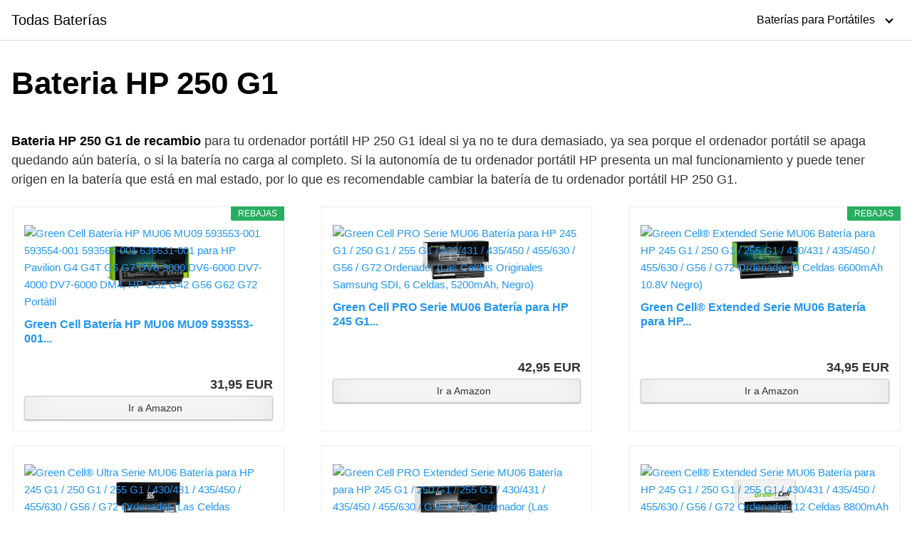

--- FILE ---
content_type: text/html; charset=UTF-8
request_url: https://www.todasbaterias.com/bateria-hp-250-g1
body_size: 22276
content:
<!DOCTYPE html><html lang="es"><head><script data-no-optimize="1">var litespeed_docref=sessionStorage.getItem("litespeed_docref");litespeed_docref&&(Object.defineProperty(document,"referrer",{get:function(){return litespeed_docref}}),sessionStorage.removeItem("litespeed_docref"));</script> <meta charset="UTF-8"><style id="litespeed-ccss">:root{--wp-admin-theme-color:#007cba;--wp-admin-theme-color--rgb:0,124,186;--wp-admin-theme-color-darker-10:#006ba1;--wp-admin-theme-color-darker-10--rgb:0,107,161;--wp-admin-theme-color-darker-20:#005a87;--wp-admin-theme-color-darker-20--rgb:0,90,135;--wp-admin-border-width-focus:2px;--wp-block-synced-color:#7a00df;--wp-block-synced-color--rgb:122,0,223}:root{--wp--preset--font-size--normal:16px;--wp--preset--font-size--huge:42px}.screen-reader-text{clip:rect(1px,1px,1px,1px);word-wrap:normal!important;border:0;-webkit-clip-path:inset(50%);clip-path:inset(50%);height:1px;margin:-1px;overflow:hidden;padding:0;position:absolute;width:1px}html{-webkit-box-sizing:border-box;box-sizing:border-box}*,*:before,*:after{-webkit-box-sizing:inherit;box-sizing:inherit}*{margin:0;padding:0;outline:0;-webkit-overflow-scrolling:touch}img{vertical-align:middle;max-width:100%}img{height:auto}a{outline:0}strong{font-weight:700;color:#000}html{font-size:16px;-ms-overflow-style:scrollbar}body{font-family:-apple-system,BlinkMacSystemFont,"Segoe UI",Roboto,"Helvetica Neue",Arial,sans-serif,"Apple Color Emoji","Segoe UI Emoji","Segoe UI Symbol";font-size:1rem;color:#333;line-height:1.5;word-wrap:break-word;overflow-x:hidden;background-color:#fff}.flex{-webkit-box-sizing:border-box;box-sizing:border-box;display:-webkit-box;display:-ms-flexbox;display:flex;-webkit-box-flex:0;-ms-flex:0 1 auto;flex:0 1 auto;-webkit-box-orient:horizontal;-webkit-box-direction:normal;-ms-flex-direction:row;flex-direction:row;-ms-flex-wrap:wrap;flex-wrap:wrap}a{color:#0275d8;text-decoration:none}h1{font-family:-apple-system,BlinkMacSystemFont,"Segoe UI",Roboto,"Helvetica Neue",Arial,sans-serif,"Apple Color Emoji","Segoe UI Emoji","Segoe UI Symbol";font-weight:700;line-height:1.25;color:#111;text-rendering:optimizeLegibility;margin-bottom:1rem;margin-top:2.5rem}.title{font-family:-apple-system,BlinkMacSystemFont,"Segoe UI",Roboto,"Helvetica Neue",Arial,sans-serif,"Apple Color Emoji","Segoe UI Emoji","Segoe UI Symbol"}h1{font-size:3rem}p,ul{margin-bottom:1.5rem;font-size:1.125rem}ul{padding-left:2rem}ul li{margin-bottom:1rem}.container{max-width:100%;width:48rem;margin:0 auto;padding:0 1rem}.site-header{min-height:56px;padding:0;color:#000;font-family:-apple-system,BlinkMacSystemFont,"Segoe UI",Roboto,"Helvetica Neue",Arial,sans-serif,"Apple Color Emoji","Segoe UI Emoji","Segoe UI Symbol";font-size:1rem;background-color:#fff;border-bottom:1px solid #dbdbdb;display:-webkit-box;display:-ms-flexbox;display:flex;-webkit-box-align:center;-ms-flex-align:center;align-items:center}.site-header .container{display:-webkit-box;display:-ms-flexbox;display:flex;-webkit-box-align:center;-ms-flex-align:center;align-items:center;padding:0 1rem}.site-header a{color:#000;display:block;text-decoration:none;line-height:1}.site-logo{margin-right:1rem;font-size:1.25rem;padding:.5rem 0}.site-logo,.site-navbar,.site-trigger{display:inline-block}.site-navbar-right,.site-trigger{margin-left:auto!important}.site-nav-trigger{position:relative;display:block;width:24px;height:28px;overflow:hidden;white-space:nowrap;color:transparent;z-index:3}.site-nav-trigger span{position:absolute;top:50%;right:0;display:inline-block;height:3px;width:24px;background:#000}.site-nav-trigger span:before,.site-nav-trigger span:after{content:'';height:3px;width:24px;background:#000;position:absolute;-webkit-backface-visibility:hidden;backface-visibility:hidden;right:0}.site-nav-trigger span:before{top:-6px}.site-nav-trigger span:after{top:6px}.site-navbar{display:none}.site-navbar ul{list-style-type:none;margin:0;padding:0}.site-navbar ul li{padding-bottom:0;display:inline-block;margin-bottom:0}.site-navbar ul li a{display:block;padding:1.25rem;font-size:1rem}.site-navbar .menu-item-has-children{position:relative}.site-navbar .menu-item-has-children li:last-child{border-bottom:none}.site-navbar .menu-item-has-children a{padding-right:2.25rem}@media (max-width:1040px){.site-navbar .menu-item-has-children:before{content:"";display:inline-block;padding:24px;width:2.25rem;position:absolute;right:0}}.site-navbar .menu-item-has-children:after{content:"";border:solid #000;border-width:0 2px 2px 0;display:inline-block;padding:3px;position:absolute;right:.75rem;top:27px;-webkit-transform:translateY(-48%) rotate(45deg);transform:translateY(-48%) rotate(45deg)}@media (min-width:1040px){.site-navbar .sub-menu{background:#fff;border:1px solid #bbb;padding:0;position:absolute;top:100%;left:.5em;display:none;z-index:1000}.site-navbar .sub-menu li{display:inline-block;width:14rem}.site-navbar .sub-menu li a{width:100%;color:#000}.site-navbar.site-navbar-right .sub-menu{right:.5rem;left:auto}}.site-overlay{display:none}@media (min-width:1040px){.site-header{margin-bottom:0}.site-navbar{display:block}.site-navbar ul li a{display:inline-block}.site-trigger{display:none}}@media (max-width:1040px){.site-navbar{position:fixed;display:-webkit-box;display:-ms-flexbox;display:flex;bottom:9rem;right:1rem;width:200px;-webkit-transform:translateX(300px);transform:translateX(300px);z-index:100000000;opacity:1;max-height:400px;overflow-y:scroll;border-radius:10px}.site-navbar ul{width:100%;bottom:0;background:#fff}.site-navbar ul.sub-menu{display:none;background:#e7e7e7}.site-navbar ul li{width:100%;border-bottom:1px solid #eee}.site-navbar ul li a{color:#000;background:0 0}.site-navbar>ul>li>a{font-weight:700;padding:.75rem;background:#fff}}@media (max-width:1040px){.site-header.with-header{min-height:0;border:none}.site-header.with-header .site-logo{width:100%;text-align:center}.site-header.with-header .site-trigger{margin:0 auto;position:fixed;display:block;bottom:4rem;right:1.5rem;z-index:1000000000;width:64px;height:64px;border:0;border-radius:50%;opacity:1;padding:1rem;-webkit-box-shadow:0px 5px 10px 0px rgba(0,0,0,.5);box-shadow:0px 5px 10px 0px rgba(0,0,0,.5);background-color:#fff;display:block}.site-header.with-header .site-trigger a{color:#000}.site-header.with-header .site-trigger .site-nav-trigger{margin:0 auto}.site-header.with-header .site-trigger span{background-color:#252525;height:5px}.site-header.with-header .site-trigger span:before,.site-header.with-header .site-trigger span:after{background-color:#252525;height:5px}.site-header.with-header .site-trigger span:before{top:-8px}.site-header.with-header .site-trigger span:after{top:8px}}.default-header{width:100%;padding:2rem 0;padding-bottom:0}.default-header .title{position:relative;font-weight:700;color:#000;font-size:2.75rem;margin-top:0;margin-bottom:0}.default-header .container{position:relative}.screen-reader-text{clip:rect(1px,1px,1px,1px);position:absolute!important;height:1px;width:1px;overflow:hidden}.site-main{padding-bottom:2rem}#content-wrapper{padding:1rem;background-color:#fff}.entry-content{-ms-flex-preferred-size:100%;flex-basis:100%;max-width:100%}.no-sidebar .entry-content{-ms-flex-preferred-size:100%;flex-basis:100%;max-width:100%}.entry-content{max-width:100%;position:relative}.banner{max-width:100%;width:100%;margin:1rem auto 25px auto;padding:0;text-align:center;display:block;clear:both}.banner>div{margin:0 auto}.banner .center{text-align:center;margin:0 auto}.banner .fluid{width:100%}@media (max-width:48rem){.desktop{display:none}}@media (min-width:48rem){.mobile{display:none}}.aawp .aawp-button,.aawp-button{box-sizing:border-box;display:inline-block;margin:0;padding:7px 12px 6px;border:1px solid transparent!important;font-size:14px;font-weight:400;line-height:19px;text-align:center;text-decoration:none!important;background-color:#fff;border-color:#ccc!important;color:#333!important}.aawp .aawp-button:visited,.aawp-button:visited{color:#333!important}.aawp .aawp-button.rounded,.aawp-button.rounded{border-radius:3px}.aawp .aawp-button.shadow,.aawp-button.shadow{box-shadow:0 1px 2px rgba(0,0,0,.3),0 0 40px rgba(0,0,0,.1) inset}.aawp .aawp-button.aawp-button--icon,.aawp-button.aawp-button--icon{position:relative;padding-left:32px}.aawp .aawp-button.aawp-button--icon:before,.aawp-button.aawp-button--icon:before{position:absolute;content:'';top:0;right:0;bottom:0;left:0;background-repeat:no-repeat;background-size:14px 14px;background-position:9px center}.aawp .aawp-button.aawp-button--icon-amazon-black:before,.aawp-button.aawp-button--icon-amazon-black:before{background-image:url('/wp-content/plugins/aawp/public/assets/img/icon-amazon-black.svg')}.aawp-product{position:relative;margin:0 0 30px;width:100%}.aawp-product .aawp-product__title{word-wrap:break-word}.aawp-product__ribbon{padding:0 20px;font-weight:400;font-size:12px;line-height:20px;text-transform:uppercase}.aawp-product__ribbon--sale{background:#27ae60;border-bottom-left-radius:2px;color:#fff}.aawp .aawp-product--horizontal .aawp-product__pricing .aawp-product__price:empty,.aawp .aawp-product--horizontal .aawp-product__pricing .aawp-product__price--current:empty{display:none;margin:0}.aawp .aawp-product--horizontal .aawp-product__price{display:inline-block;line-height:34px;vertical-align:middle}.aawp .aawp-product--horizontal .aawp-product__price--current{font-size:20px;font-weight:700}@media (max-width:480px){.aawp .aawp-product--horizontal .aawp-product__price--current{font-size:16px}}.aawp{box-sizing:border-box}.aawp *,.aawp *:before,.aawp *:after{box-sizing:border-box}.aawp div,.aawp span{box-sizing:border-box}.aawp div *,.aawp div *:before,.aawp div *:after{box-sizing:border-box}.aawp-grid{letter-spacing:-.31em;text-rendering:optimizespeed;font-family:FreeSans,Arimo,"Droid Sans",Helvetica,Arial,sans-serif;display:-webkit-flex;-webkit-flex-flow:row wrap;display:-ms-flexbox;-ms-flex-flow:row wrap;-ms-align-content:flex-start;-webkit-align-content:flex-start;align-content:flex-start;width:104%;margin-left:-4%}.aawp-grid{word-spacing:-.43em}@media (min-width:601px){.aawp-grid{display:flex;display:-webkit-flex;flex-wrap:wrap}}.aawp-grid__item{display:inline-block;zoom:1;letter-spacing:normal;word-spacing:normal;vertical-align:top;text-rendering:auto;font-family:sans-serif;width:96%;margin-left:4%}@media (min-width:601px){.aawp-grid__item{display:flex;display:-webkit-flex}.aawp-grid__item>*{max-width:100%}}@media (min-width:601px){.aawp-grid--col-3 .aawp-grid__item{width:29.33%}}@media (min-width:601px) and (max-width:1024px){.aawp-grid--col-3 .aawp-grid__item{width:46%}}.aawp .aawp-product--vertical{zoom:1;padding:20px;background:#fff;border:1px solid #ececec;color:inherit;position:relative;display:block;margin:0 0 20px;max-width:100%;font-size:15px;line-height:1.6;white-space:normal;min-width:100%;padding:25px 15px 15px}.aawp .aawp-product--vertical:before,.aawp .aawp-product--vertical:after{content:" ";display:table}.aawp .aawp-product--vertical:after{clear:both}@media (max-width:480px){.aawp .aawp-product--vertical{margin-bottom:15px}}.aawp .aawp-product--vertical .aawp-product__ribbon{padding:0 10px}.aawp .aawp-product--vertical .aawp-product__ribbon--sale{position:absolute;top:-1px;right:-1px}.aawp .aawp-product--vertical .aawp-product__image{display:block;border:none;box-shadow:none;outline:none;text-decoration:none;background-repeat:no-repeat;background-position:center;background-size:contain}.aawp .aawp-product--vertical .aawp-product__image-spacer{display:block;width:100% ;max-width:100%;height:auto;margin:0 auto;background-color:transparent;box-shadow:none;float:none;opacity:1}.aawp .aawp-product--vertical .aawp-product__content{position:relative;min-height:75px}.aawp .aawp-product--vertical .aawp-product__title{display:block;height:40px;margin-top:10px;border:none;box-shadow:none;outline:none;text-decoration:none;font-size:16px;font-weight:700;line-height:20px;overflow:hidden;text-overflow:ellipsis}.aawp .aawp-product--vertical .aawp-product__meta{display:inline-block;display:block;margin-top:5px}.aawp .aawp-product--vertical .aawp-product__footer{text-align:right}.aawp .aawp-product--vertical .aawp-product__footer .aawp-button{display:block;margin:0;width:100%}.aawp .aawp-product--vertical .aawp-product__pricing{display:inline-block;margin-top:10px;width:100%}.aawp .aawp-product--vertical .aawp-product__pricing .aawp-product__price:empty,.aawp .aawp-product--vertical .aawp-product__pricing .aawp-product__price--current:empty{display:none;margin:0}.aawp .aawp-product--vertical .aawp-product__price{line-height:18px}.aawp .aawp-product--vertical .aawp-product__price--current{float:right;font-size:18px;font-weight:700}@media (min-width:48rem){.container{width:83.5rem}.entry-content{max-width:61%;flex-basis:61%}}a{color:#2196f3}.site-header{background-color:#fff}.site-header a{color:}.site-nav-trigger span:before,.site-nav-trigger span:after,.site-nav-trigger span{background-color:}@media (min-width:1040px){.site-navbar .menu-item-has-children:after{border-color:}}body{--wp--preset--color--black:#000;--wp--preset--color--cyan-bluish-gray:#abb8c3;--wp--preset--color--white:#fff;--wp--preset--color--pale-pink:#f78da7;--wp--preset--color--vivid-red:#cf2e2e;--wp--preset--color--luminous-vivid-orange:#ff6900;--wp--preset--color--luminous-vivid-amber:#fcb900;--wp--preset--color--light-green-cyan:#7bdcb5;--wp--preset--color--vivid-green-cyan:#00d084;--wp--preset--color--pale-cyan-blue:#8ed1fc;--wp--preset--color--vivid-cyan-blue:#0693e3;--wp--preset--color--vivid-purple:#9b51e0;--wp--preset--gradient--vivid-cyan-blue-to-vivid-purple:linear-gradient(135deg,rgba(6,147,227,1) 0%,#9b51e0 100%);--wp--preset--gradient--light-green-cyan-to-vivid-green-cyan:linear-gradient(135deg,#7adcb4 0%,#00d082 100%);--wp--preset--gradient--luminous-vivid-amber-to-luminous-vivid-orange:linear-gradient(135deg,rgba(252,185,0,1) 0%,rgba(255,105,0,1) 100%);--wp--preset--gradient--luminous-vivid-orange-to-vivid-red:linear-gradient(135deg,rgba(255,105,0,1) 0%,#cf2e2e 100%);--wp--preset--gradient--very-light-gray-to-cyan-bluish-gray:linear-gradient(135deg,#eee 0%,#a9b8c3 100%);--wp--preset--gradient--cool-to-warm-spectrum:linear-gradient(135deg,#4aeadc 0%,#9778d1 20%,#cf2aba 40%,#ee2c82 60%,#fb6962 80%,#fef84c 100%);--wp--preset--gradient--blush-light-purple:linear-gradient(135deg,#ffceec 0%,#9896f0 100%);--wp--preset--gradient--blush-bordeaux:linear-gradient(135deg,#fecda5 0%,#fe2d2d 50%,#6b003e 100%);--wp--preset--gradient--luminous-dusk:linear-gradient(135deg,#ffcb70 0%,#c751c0 50%,#4158d0 100%);--wp--preset--gradient--pale-ocean:linear-gradient(135deg,#fff5cb 0%,#b6e3d4 50%,#33a7b5 100%);--wp--preset--gradient--electric-grass:linear-gradient(135deg,#caf880 0%,#71ce7e 100%);--wp--preset--gradient--midnight:linear-gradient(135deg,#020381 0%,#2874fc 100%);--wp--preset--font-size--small:13px;--wp--preset--font-size--medium:20px;--wp--preset--font-size--large:36px;--wp--preset--font-size--x-large:42px;--wp--preset--spacing--20:.44rem;--wp--preset--spacing--30:.67rem;--wp--preset--spacing--40:1rem;--wp--preset--spacing--50:1.5rem;--wp--preset--spacing--60:2.25rem;--wp--preset--spacing--70:3.38rem;--wp--preset--spacing--80:5.06rem;--wp--preset--shadow--natural:6px 6px 9px rgba(0,0,0,.2);--wp--preset--shadow--deep:12px 12px 50px rgba(0,0,0,.4);--wp--preset--shadow--sharp:6px 6px 0px rgba(0,0,0,.2);--wp--preset--shadow--outlined:6px 6px 0px -3px rgba(255,255,255,1),6px 6px rgba(0,0,0,1);--wp--preset--shadow--crisp:6px 6px 0px rgba(0,0,0,1)}</style><link rel="preload" data-asynced="1" data-optimized="2" as="style" onload="this.onload=null;this.rel='stylesheet'" href="https://www.todasbaterias.com/wp-content/litespeed/ucss/61d30636d29ea565f93a79d209d3d056.css?ver=d49ed" /><script type="litespeed/javascript">!function(a){"use strict";var b=function(b,c,d){function e(a){return h.body?a():void setTimeout(function(){e(a)})}function f(){i.addEventListener&&i.removeEventListener("load",f),i.media=d||"all"}var g,h=a.document,i=h.createElement("link");if(c)g=c;else{var j=(h.body||h.getElementsByTagName("head")[0]).childNodes;g=j[j.length-1]}var k=h.styleSheets;i.rel="stylesheet",i.href=b,i.media="only x",e(function(){g.parentNode.insertBefore(i,c?g:g.nextSibling)});var l=function(a){for(var b=i.href,c=k.length;c--;)if(k[c].href===b)return a();setTimeout(function(){l(a)})};return i.addEventListener&&i.addEventListener("load",f),i.onloadcssdefined=l,l(f),i};"undefined"!=typeof exports?exports.loadCSS=b:a.loadCSS=b}("undefined"!=typeof global?global:this);!function(a){if(a.loadCSS){var b=loadCSS.relpreload={};if(b.support=function(){try{return a.document.createElement("link").relList.supports("preload")}catch(b){return!1}},b.poly=function(){for(var b=a.document.getElementsByTagName("link"),c=0;c<b.length;c++){var d=b[c];"preload"===d.rel&&"style"===d.getAttribute("as")&&(a.loadCSS(d.href,d,d.getAttribute("media")),d.rel=null)}},!b.support()){b.poly();var c=a.setInterval(b.poly,300);a.addEventListener&&a.addEventListener("load",function(){b.poly(),a.clearInterval(c)}),a.attachEvent&&a.attachEvent("onload",function(){a.clearInterval(c)})}}}(this);</script><link rel="preload" as="image" href="https://www.todasbaterias.com/wp-content/plugins/aawp/public/assets/img/thumb-spacer.png"><link rel="preload" as="image" href="https://www.todasbaterias.com/wp-content/plugins/aawp/public/assets/img/thumb-spacer.png"><link rel="preload" as="image" href="https://www.todasbaterias.com/wp-content/plugins/aawp/public/assets/img/thumb-spacer.png"><link rel="preload" as="image" href="https://www.todasbaterias.com/wp-content/plugins/aawp/public/assets/img/thumb-spacer.png"><link rel="preload" as="image" href="https://www.todasbaterias.com/wp-content/plugins/aawp/public/assets/img/thumb-spacer.png"><link rel="preload" as="image" href="https://www.todasbaterias.com/wp-content/plugins/aawp/public/assets/img/thumb-spacer.png"><link rel="preload" as="image" href="https://www.todasbaterias.com/wp-content/plugins/aawp/public/assets/img/thumb-spacer.png"><link rel="preload" as="image" href="https://www.todasbaterias.com/wp-content/plugins/aawp/public/assets/img/thumb-spacer.png"><link rel="preload" as="image" href="https://www.todasbaterias.com/wp-content/plugins/aawp/public/assets/img/thumb-spacer.png"><meta name="viewport" content="width=device-width, initial-scale=1"><link rel="profile" href="https://gmpg.org/xfn/11"><meta name='robots' content='index, follow, max-image-preview:large, max-snippet:-1, max-video-preview:-1' /><title>Bateria HP 250 G1 🔋 Batería Ordenador Portátil HP</title><meta name="description" content="Bateria HP 250 G1 de recambio para tu ordenador portátil Bateria HP 250 G1 ideal si ya no te dura demasiado, ya sea porque el ordenador portátil se apaga quedando aún batería, o si la batería no carga al completo." /><link rel="canonical" href="https://www.todasbaterias.com/bateria-hp-250-g1" /><meta property="og:locale" content="es_ES" /><meta property="og:type" content="article" /><meta property="og:title" content="Bateria HP 250 G1 🔋 Batería Ordenador Portátil HP" /><meta property="og:description" content="Bateria HP 250 G1 de recambio para tu ordenador portátil Bateria HP 250 G1 ideal si ya no te dura demasiado, ya sea porque el ordenador portátil se apaga quedando aún batería, o si la batería no carga al completo." /><meta property="og:url" content="https://www.todasbaterias.com/bateria-hp-250-g1" /><meta property="og:site_name" content="Todas Baterías" /><meta property="article:modified_time" content="2020-12-05T17:39:07+00:00" /><meta name="twitter:card" content="summary_large_image" /><meta name="twitter:label1" content="Tiempo de lectura" /><meta name="twitter:data1" content="5 minutos" /> <script type="application/ld+json" class="yoast-schema-graph">{"@context":"https://schema.org","@graph":[{"@type":"WebPage","@id":"https://www.todasbaterias.com/bateria-hp-250-g1","url":"https://www.todasbaterias.com/bateria-hp-250-g1","name":"Bateria HP 250 G1 🔋 Batería Ordenador Portátil HP","isPartOf":{"@id":"https://www.todasbaterias.com/#website"},"datePublished":"2020-05-19T18:22:08+00:00","dateModified":"2020-12-05T17:39:07+00:00","description":"Bateria HP 250 G1 de recambio para tu ordenador portátil Bateria HP 250 G1 ideal si ya no te dura demasiado, ya sea porque el ordenador portátil se apaga quedando aún batería, o si la batería no carga al completo.","breadcrumb":{"@id":"https://www.todasbaterias.com/bateria-hp-250-g1#breadcrumb"},"inLanguage":"es","potentialAction":[{"@type":"ReadAction","target":["https://www.todasbaterias.com/bateria-hp-250-g1"]}]},{"@type":"BreadcrumbList","@id":"https://www.todasbaterias.com/bateria-hp-250-g1#breadcrumb","itemListElement":[{"@type":"ListItem","position":1,"name":"Home","item":"https://www.todasbaterias.com/"},{"@type":"ListItem","position":2,"name":"Bateria HP 250 G1"}]},{"@type":"WebSite","@id":"https://www.todasbaterias.com/#website","url":"https://www.todasbaterias.com/","name":"Todas Baterías","description":"Todas las baterías en un solo sitio","publisher":{"@id":"https://www.todasbaterias.com/#/schema/person/6043fad1aeb5b3ab0667929ddc654c18"},"potentialAction":[{"@type":"SearchAction","target":{"@type":"EntryPoint","urlTemplate":"https://www.todasbaterias.com/?s={search_term_string}"},"query-input":"required name=search_term_string"}],"inLanguage":"es"},{"@type":["Person","Organization"],"@id":"https://www.todasbaterias.com/#/schema/person/6043fad1aeb5b3ab0667929ddc654c18","name":"admin","image":{"@type":"ImageObject","inLanguage":"es","@id":"https://www.todasbaterias.com/#/schema/person/image/","url":"https://www.todasbaterias.com/wp-content/litespeed/avatar/b3872974d6f722a847af3b01ae40eb2d.jpg?ver=1768317874","contentUrl":"https://www.todasbaterias.com/wp-content/litespeed/avatar/b3872974d6f722a847af3b01ae40eb2d.jpg?ver=1768317874","caption":"admin"},"logo":{"@id":"https://www.todasbaterias.com/#/schema/person/image/"},"sameAs":["https://todasbaterias.com"]}]}</script> <link rel='dns-prefetch' href='//use.fontawesome.com' /><link rel='dns-prefetch' href='//connect.facebook.net' /><link rel='dns-prefetch' href='//facebook.com' /><link rel='dns-prefetch' href='//fonts.googleapis.com' /><link rel='dns-prefetch' href='//fonts.gstatic.com' /><link rel='dns-prefetch' href='//google.com' /><link rel='dns-prefetch' href='//googleads.g.doubleclick.net' /><link rel='dns-prefetch' href='//googleadservices.com' /><link rel='dns-prefetch' href='//googletagmanager.com' /><style id='wp-block-library-inline-css' type='text/css'>:root{--wp-admin-theme-color:#007cba;--wp-admin-theme-color--rgb:0,124,186;--wp-admin-theme-color-darker-10:#006ba1;--wp-admin-theme-color-darker-10--rgb:0,107,161;--wp-admin-theme-color-darker-20:#005a87;--wp-admin-theme-color-darker-20--rgb:0,90,135;--wp-admin-border-width-focus:2px;--wp-block-synced-color:#7a00df;--wp-block-synced-color--rgb:122,0,223;--wp-bound-block-color:#9747ff}@media (min-resolution:192dpi){:root{--wp-admin-border-width-focus:1.5px}}.wp-element-button{cursor:pointer}:root{--wp--preset--font-size--normal:16px;--wp--preset--font-size--huge:42px}:root .has-very-light-gray-background-color{background-color:#eee}:root .has-very-dark-gray-background-color{background-color:#313131}:root .has-very-light-gray-color{color:#eee}:root .has-very-dark-gray-color{color:#313131}:root .has-vivid-green-cyan-to-vivid-cyan-blue-gradient-background{background:linear-gradient(135deg,#00d084,#0693e3)}:root .has-purple-crush-gradient-background{background:linear-gradient(135deg,#34e2e4,#4721fb 50%,#ab1dfe)}:root .has-hazy-dawn-gradient-background{background:linear-gradient(135deg,#faaca8,#dad0ec)}:root .has-subdued-olive-gradient-background{background:linear-gradient(135deg,#fafae1,#67a671)}:root .has-atomic-cream-gradient-background{background:linear-gradient(135deg,#fdd79a,#004a59)}:root .has-nightshade-gradient-background{background:linear-gradient(135deg,#330968,#31cdcf)}:root .has-midnight-gradient-background{background:linear-gradient(135deg,#020381,#2874fc)}.has-regular-font-size{font-size:1em}.has-larger-font-size{font-size:2.625em}.has-normal-font-size{font-size:var(--wp--preset--font-size--normal)}.has-huge-font-size{font-size:var(--wp--preset--font-size--huge)}.has-text-align-center{text-align:center}.has-text-align-left{text-align:left}.has-text-align-right{text-align:right}#end-resizable-editor-section{display:none}.aligncenter{clear:both}.items-justified-left{justify-content:flex-start}.items-justified-center{justify-content:center}.items-justified-right{justify-content:flex-end}.items-justified-space-between{justify-content:space-between}.screen-reader-text{border:0;clip:rect(1px,1px,1px,1px);-webkit-clip-path:inset(50%);clip-path:inset(50%);height:1px;margin:-1px;overflow:hidden;padding:0;position:absolute;width:1px;word-wrap:normal!important}.screen-reader-text:focus{background-color:#ddd;clip:auto!important;-webkit-clip-path:none;clip-path:none;color:#444;display:block;font-size:1em;height:auto;left:5px;line-height:normal;padding:15px 23px 14px;text-decoration:none;top:5px;width:auto;z-index:100000}html :where(.has-border-color){border-style:solid}html :where([style*=border-top-color]){border-top-style:solid}html :where([style*=border-right-color]){border-right-style:solid}html :where([style*=border-bottom-color]){border-bottom-style:solid}html :where([style*=border-left-color]){border-left-style:solid}html :where([style*=border-width]){border-style:solid}html :where([style*=border-top-width]){border-top-style:solid}html :where([style*=border-right-width]){border-right-style:solid}html :where([style*=border-bottom-width]){border-bottom-style:solid}html :where([style*=border-left-width]){border-left-style:solid}html :where(img[class*=wp-image-]){height:auto;max-width:100%}:where(figure){margin:0 0 1em}html :where(.is-position-sticky){--wp-admin--admin-bar--position-offset:var(--wp-admin--admin-bar--height,0px)}@media screen and (max-width:600px){html :where(.is-position-sticky){--wp-admin--admin-bar--position-offset:0px}}</style><style id='classic-theme-styles-inline-css' type='text/css'>/*! This file is auto-generated */
.wp-block-button__link{color:#fff;background-color:#32373c;border-radius:9999px;box-shadow:none;text-decoration:none;padding:calc(.667em + 2px) calc(1.333em + 2px);font-size:1.125em}.wp-block-file__button{background:#32373c;color:#fff;text-decoration:none}</style><style id='crp-style-rounded-thumbs-inline-css' type='text/css'>.crp_related.crp-rounded-thumbs a {
			  width: 150px;
			  height: 150px;
			  text-decoration: none;
			}
			.crp_related.crp-rounded-thumbs img {
			  max-width: 150px;
			  margin: auto;
			}
			.crp_related.crp-rounded-thumbs .crp_title {
			  width: 100%;
			}</style> <script type="litespeed/javascript" data-src="https://www.todasbaterias.com/wp-includes/js/jquery/jquery.min.js?ver=3.7.1" id="jquery-core-js"></script> <script type="text/javascript" defer src="//use.fontawesome.com/releases/v5.7.2/js/all.js?ver=6.5.5" id="orbital-fontawesome-js"></script> <style type="text/css">.aawp .aawp-tb__row--highlight{background-color:#256aaf;}.aawp .aawp-tb__row--highlight{color:#256aaf;}.aawp .aawp-tb__row--highlight a{color:#256aaf;}</style> <script type="litespeed/javascript">(function(s,t,a,y,twenty,two){s.Stay22=s.Stay22||{};s.Stay22.params={aid:"keydigital",campaign:"todasbaterias",excludes:[],};twenty=t.createElement(a);two=t.getElementsByTagName(a)[0];twenty.async=1;twenty.src=y;two.parentNode.insertBefore(twenty,two)})(window,document,"script","https://scripts.stay22.com/letmeallez.js")</script> 
 <script defer src="https://api.kelkoogroup.net/publisher/shopping/v2/link-monetizer/tag.js?country=es&id=8c42493c-5dda-475d-a71c-47dbdb372eed" ></script>  <script type="litespeed/javascript" data-src="https://www.googletagmanager.com/gtag/js?id=G-6EK33Z5RCF"></script> <script type="litespeed/javascript">window.dataLayer=window.dataLayer||[];function gtag(){dataLayer.push(arguments)}
gtag('js',new Date());gtag('config','G-6EK33Z5RCF')</script> 
 <script type="litespeed/javascript">function cleanAmazonLinks(){const links=document.querySelectorAll("a");links.forEach(link=>{const href=link.href;if(href.includes("amazon.com")||href.includes("amazon.es")||href.includes("amazon")){const tagIndex=href.indexOf("?tag=");if(tagIndex!==-1){const cleanHref=href.substring(0,tagIndex);link.href=cleanHref;console.log(`Modificado: ${link.href}`)}}});console.log("Enlaces de Amazon han sido limpiados de parámetros ?tag= y posteriores.")}
document.addEventListener("DOMContentLiteSpeedLoaded",cleanAmazonLinks)</script> <style>.entry-footer .byline{ display:none !important; }</style><style>.entry-meta .byline{ display:none !important; }</style><style>.entry-footer .posted-on{ display:none !important; }</style><style>.entry-meta .entry-date{ display:none !important; }</style><style>.entry-meta .date{ display:none !important; }</style><style>.entry-footer .cat-links{ display:none !important; }</style><style>.entry-meta .cat-links{ display:none !important; }</style><style>.entry-meta .categories-links{ display:none !important; }</style><style>.entry-footer .comments-link{ display:none !important; }</style><style>.entry-meta .comments-link{ display:none !important; }</style><style>.entry-footer .edit-link{ display:none !important; }</style><style>.entry-meta .edit-link{ display:none !important; }</style><style>@media(min-width: 48rem){

			.container {
				width: 83.5rem;
			}

			.entry-content {
				max-width: 61%;
				flex-basis: 61%;
			}

			.entry-aside {
				max-width: 39%;
				flex-basis: 39%;
				order: 0;
				-ms-flex-order: 0;

			}

		}


					a {
				color: #2196f3;
			}

		

					.site-header {
				background-color: #ffffff;
			}

		
					.site-header a {
				color: ;
			}

			.site-nav-trigger span:before, .site-nav-trigger span:after, .site-nav-trigger span {
				background-color: ;
			}

			@media(min-width: 1040px){
				.site-navbar .menu-item-has-children:after {
					border-color: ;
				}
			}</style><style></style><link rel="icon" href="https://www.todasbaterias.com/wp-content/uploads/cropped-todasbaterias-32x32.jpg" sizes="32x32" /><link rel="icon" href="https://www.todasbaterias.com/wp-content/uploads/cropped-todasbaterias-192x192.jpg" sizes="192x192" /><link rel="apple-touch-icon" href="https://www.todasbaterias.com/wp-content/uploads/cropped-todasbaterias-180x180.jpg" /><meta name="msapplication-TileImage" content="https://www.todasbaterias.com/wp-content/uploads/cropped-todasbaterias-270x270.jpg" /></head><body data-rsssl=1 class="page-template-default page page-id-263 aawp-custom no-sidebar">
<a class="screen-reader-text" href="#content">Saltar al contenido</a><header class="site-header with-header "><div class="container"><div class="site-logo"><a href="https://www.todasbaterias.com">Todas Baterías</a></div><nav class="site-navbar site-navbar-right"><ul><li id="menu-item-456" class="menu-item menu-item-type-custom menu-item-object-custom menu-item-has-children menu-item-456"><a>Baterías para Portátiles</a><ul class="sub-menu"><li id="menu-item-353" class="menu-item menu-item-type-post_type menu-item-object-page menu-item-353"><a href="https://www.todasbaterias.com/bateria-para-ordenador-portatil-hp">Bateria para Ordenador Portatil HP</a></li><li id="menu-item-457" class="menu-item menu-item-type-post_type menu-item-object-page menu-item-home menu-item-457"><a href="https://www.todasbaterias.com/">Bateria para Ordenador Portatil Acer</a></li><li id="menu-item-458" class="menu-item menu-item-type-post_type menu-item-object-page menu-item-458"><a href="https://www.todasbaterias.com/bateria-para-ordenador-portatil-toshiba">Bateria para Ordenador Portatil Toshiba</a></li><li id="menu-item-459" class="menu-item menu-item-type-post_type menu-item-object-page menu-item-459"><a href="https://www.todasbaterias.com/bateria-para-ordenador-portatil-asus">Bateria para Ordenador Portatil Asus</a></li><li id="menu-item-460" class="menu-item menu-item-type-post_type menu-item-object-page menu-item-460"><a href="https://www.todasbaterias.com/bateria-para-ordenador-portatil-samsung">Bateria para Ordenador Portatil Samsung</a></li><li id="menu-item-461" class="menu-item menu-item-type-post_type menu-item-object-page menu-item-461"><a href="https://www.todasbaterias.com/bateria-para-ordenador-portatil-lenovo">Bateria para Ordenador Portatil Lenovo</a></li><li id="menu-item-462" class="menu-item menu-item-type-post_type menu-item-object-page menu-item-462"><a href="https://www.todasbaterias.com/bateria-para-ordenador-portatil-packard-bell">Bateria para Ordenador Portatil Packard Bell</a></li><li id="menu-item-1900" class="menu-item menu-item-type-post_type menu-item-object-page menu-item-1900"><a href="https://www.todasbaterias.com/bateria-para-ordenador-portatil-dell">Bateria para Ordenador Portatil Dell</a></li><li id="menu-item-1901" class="menu-item menu-item-type-post_type menu-item-object-page menu-item-1901"><a href="https://www.todasbaterias.com/bateria-para-ordenador-portatil-macbook">Bateria para Ordenador portatil MacBook</a></li><li id="menu-item-1902" class="menu-item menu-item-type-post_type menu-item-object-page menu-item-1902"><a href="https://www.todasbaterias.com/bateria-para-ordenador-portatil-sony-vaio">Bateria para Ordenador Portatil Sony Vaio</a></li><li id="menu-item-1903" class="menu-item menu-item-type-post_type menu-item-object-page menu-item-1903"><a href="https://www.todasbaterias.com/bateria-para-ordenador-portatil-msi">Bateria para Ordenador Portatil MSI</a></li></ul></li></ul></nav><div class="site-trigger">
<a class="site-nav-trigger">
<span></span>
</a></div></div></header><main id="content" class="site-main post-263 page type-page status-publish"><header class="default-header"><div class="container"><h1 class="title">Bateria HP 250 G1</h1></div></header><div id="content-wrapper" class="container flex"><div class="entry-content"><div class="banner desktop"><div class="center fluid"></div></div><div class="banner mobile"><div class="center fluid"></div></div><p><a href="https://todasbaterias.com/bateria-hp-250-g1"><strong>Bateria HP 250 G1 de recambio</strong></a> para tu ordenador portátil HP 250 G1 ideal si ya no te dura demasiado, ya sea porque el ordenador portátil se apaga quedando aún batería, o si la batería no carga al completo. Si la autonomía de tu ordenador portátil HP presenta un mal funcionamiento y puede tener origen en la batería que está en mal estado, por lo que es recomendable cambiar la batería de tu ordenador portátil HP 250 G1.</p><div class="aawp"><div class="aawp-grid aawp-grid--col-3"><div class="aawp-grid__item"><div class="aawp-product aawp-product--vertical aawp-product--ribbon aawp-product--sale"  data-aawp-product-id="B01LXARWZQ" data-aawp-product-title="Green Cell Batería HP MU06 MU09 593553-001 593554-001 593562-001 636631-001 para HP Pavilion G4 G4T G6 G7 DV6-3000 DV6-6000 DV7-4000 DV7-6000 DM4 HP G32 G42 G56 G62 G72 Portátil"><span class="aawp-product__ribbon aawp-product__ribbon--sale">Rebajas</span>
<a class="aawp-product__image--link aawp-product__image"
href="https://www.amazon.es/dp/B01LXARWZQ?tag=todasbaterias-21&linkCode=osi&th=1&psc=1" title="Green Cell Batería HP MU06 MU09 593553-001 593554-001 593562-001 636631-001 para HP Pavilion G4 G4T G6 G7 DV6-3000 DV6-6000 DV7-4000 DV7-6000 DM4, HP G32 G42 G56 G62 G72 Portátil" rel="nofollow" target="_blank" style="background-image: url('https://m.media-amazon.com/images/I/41pyX3gHAcL.jpg');">
<img decoding="async" class="aawp-product__image-spacer" src="https://www.todasbaterias.com/wp-content/plugins/aawp/public/assets/img/thumb-spacer.png" alt="Green Cell Batería HP MU06 MU09 593553-001 593554-001 593562-001 636631-001 para HP Pavilion G4 G4T G6 G7 DV6-3000 DV6-6000 DV7-4000 DV7-6000 DM4, HP G32 G42 G56 G62 G72 Portátil" />
</a><div class="aawp-product__content">
<a class="aawp-product__title" href="https://www.amazon.es/dp/B01LXARWZQ?tag=todasbaterias-21&linkCode=osi&th=1&psc=1" title="Green Cell Batería HP MU06 MU09 593553-001 593554-001 593562-001 636631-001 para HP Pavilion G4 G4T G6 G7 DV6-3000 DV6-6000 DV7-4000 DV7-6000 DM4, HP G32 G42 G56 G62 G72 Portátil" rel="nofollow" target="_blank">
Green Cell Batería HP MU06 MU09 593553-001...        </a><div class="aawp-product__meta"></div></div><div class="aawp-product__footer"><div class="aawp-product__pricing">
<span class="aawp-product__price aawp-product__price--current">31,95 EUR</span></div><a class="aawp-button aawp-button--buy rounded shadow aawp-button--icon aawp-button--icon-amazon-black" href="https://www.amazon.es/dp/B01LXARWZQ?tag=todasbaterias-21&#038;linkCode=osi&#038;th=1&#038;psc=1" title="Ir a Amazon" target="_blank" rel="nofollow">Ir a Amazon</a></div></div></div><div class="aawp-grid__item"><div class="aawp-product aawp-product--vertical"  data-aawp-product-id="B01LZ8WLFC" data-aawp-product-title="Green Cell PRO Serie MU06 Batería para HP 245 G1 / 250 G1 / 255 G1 / 430/431 / 435/450 / 455/630 / G56 / G72 Ordenador  Las Celdas Originales Samsung SDI 6 Celdas 5200mAh Negro">
<a class="aawp-product__image--link aawp-product__image"
href="https://www.amazon.es/dp/B01LZ8WLFC?tag=todasbaterias-21&linkCode=osi&th=1&psc=1" title="Green Cell PRO Serie MU06 Batería para HP 245 G1 / 250 G1 / 255 G1 / 430/431 / 435/450 / 455/630 / G56 / G72 Ordenador (Las Celdas Originales Samsung SDI, 6 Celdas, 5200mAh, Negro)" rel="nofollow" target="_blank" style="background-image: url('https://m.media-amazon.com/images/I/41hkCZWkIGL.jpg');">
<img decoding="async" class="aawp-product__image-spacer" src="https://www.todasbaterias.com/wp-content/plugins/aawp/public/assets/img/thumb-spacer.png" alt="Green Cell PRO Serie MU06 Batería para HP 245 G1 / 250 G1 / 255 G1 / 430/431 / 435/450 / 455/630 / G56 / G72 Ordenador (Las Celdas Originales Samsung SDI, 6 Celdas, 5200mAh, Negro)" />
</a><div class="aawp-product__content">
<a class="aawp-product__title" href="https://www.amazon.es/dp/B01LZ8WLFC?tag=todasbaterias-21&linkCode=osi&th=1&psc=1" title="Green Cell PRO Serie MU06 Batería para HP 245 G1 / 250 G1 / 255 G1 / 430/431 / 435/450 / 455/630 / G56 / G72 Ordenador (Las Celdas Originales Samsung SDI, 6 Celdas, 5200mAh, Negro)" rel="nofollow" target="_blank">
Green Cell PRO Serie MU06 Batería para HP 245 G1...        </a><div class="aawp-product__meta"></div></div><div class="aawp-product__footer"><div class="aawp-product__pricing">
<span class="aawp-product__price aawp-product__price--current">42,95 EUR</span></div><a class="aawp-button aawp-button--buy rounded shadow aawp-button--icon aawp-button--icon-amazon-black" href="https://www.amazon.es/dp/B01LZ8WLFC?tag=todasbaterias-21&#038;linkCode=osi&#038;th=1&#038;psc=1" title="Ir a Amazon" target="_blank" rel="nofollow">Ir a Amazon</a></div></div></div><div class="aawp-grid__item"><div class="aawp-product aawp-product--vertical aawp-product--ribbon aawp-product--sale"  data-aawp-product-id="B01M088BKO" data-aawp-product-title="Green Cell® Extended Serie MU06 Batería para HP 245 G1 / 250 G1 / 255 G1 / 430/431 / 435/450 / 455/630 / G56 / G72 Ordenador  9 Celdas 6600mAh 10.8V Negro"><span class="aawp-product__ribbon aawp-product__ribbon--sale">Rebajas</span>
<a class="aawp-product__image--link aawp-product__image"
href="https://www.amazon.es/dp/B01M088BKO?tag=todasbaterias-21&linkCode=osi&th=1&psc=1" title="Green Cell® Extended Serie MU06 Batería para HP 245 G1 / 250 G1 / 255 G1 / 430/431 / 435/450 / 455/630 / G56 / G72 Ordenador (9 Celdas 6600mAh 10.8V Negro)" rel="nofollow" target="_blank" style="background-image: url('https://m.media-amazon.com/images/I/411qNVD49UL.jpg');">
<img decoding="async" class="aawp-product__image-spacer" src="https://www.todasbaterias.com/wp-content/plugins/aawp/public/assets/img/thumb-spacer.png" alt="Green Cell® Extended Serie MU06 Batería para HP 245 G1 / 250 G1 / 255 G1 / 430/431 / 435/450 / 455/630 / G56 / G72 Ordenador (9 Celdas 6600mAh 10.8V Negro)" />
</a><div class="aawp-product__content">
<a class="aawp-product__title" href="https://www.amazon.es/dp/B01M088BKO?tag=todasbaterias-21&linkCode=osi&th=1&psc=1" title="Green Cell® Extended Serie MU06 Batería para HP 245 G1 / 250 G1 / 255 G1 / 430/431 / 435/450 / 455/630 / G56 / G72 Ordenador (9 Celdas 6600mAh 10.8V Negro)" rel="nofollow" target="_blank">
Green Cell® Extended Serie MU06 Batería para HP...        </a><div class="aawp-product__meta"></div></div><div class="aawp-product__footer"><div class="aawp-product__pricing">
<span class="aawp-product__price aawp-product__price--current">34,95 EUR</span></div><a class="aawp-button aawp-button--buy rounded shadow aawp-button--icon aawp-button--icon-amazon-black" href="https://www.amazon.es/dp/B01M088BKO?tag=todasbaterias-21&#038;linkCode=osi&#038;th=1&#038;psc=1" title="Ir a Amazon" target="_blank" rel="nofollow">Ir a Amazon</a></div></div></div><div class="aawp-grid__item"><div class="aawp-product aawp-product--vertical"  data-aawp-product-id="B01LZKRM9F" data-aawp-product-title="Green Cell® Ultra Serie MU06 Batería para HP 245 G1 / 250 G1 / 255 G1 / 430/431 / 435/450 / 455/630 / G56 / G72 Ordenador  Las Celdas Originales Panasonic 6800mAh Negro">
<a class="aawp-product__image--link aawp-product__image"
href="https://www.amazon.es/dp/B01LZKRM9F?tag=todasbaterias-21&linkCode=ogi&th=1&psc=1" title="Green Cell® Ultra Serie MU06 Batería para HP 245 G1 / 250 G1 / 255 G1 / 430/431 / 435/450 / 455/630 / G56 / G72 Ordenador (Las Celdas Originales Panasonic, 6800mAh, Negro)" rel="nofollow" target="_blank" style="background-image: url('https://m.media-amazon.com/images/I/410lbKRPaYL.jpg');">
<img decoding="async" class="aawp-product__image-spacer" src="https://www.todasbaterias.com/wp-content/plugins/aawp/public/assets/img/thumb-spacer.png" alt="Green Cell® Ultra Serie MU06 Batería para HP 245 G1 / 250 G1 / 255 G1 / 430/431 / 435/450 / 455/630 / G56 / G72 Ordenador (Las Celdas Originales Panasonic, 6800mAh, Negro)" />
</a><div class="aawp-product__content">
<a class="aawp-product__title" href="https://www.amazon.es/dp/B01LZKRM9F?tag=todasbaterias-21&linkCode=ogi&th=1&psc=1" title="Green Cell® Ultra Serie MU06 Batería para HP 245 G1 / 250 G1 / 255 G1 / 430/431 / 435/450 / 455/630 / G56 / G72 Ordenador (Las Celdas Originales Panasonic, 6800mAh, Negro)" rel="nofollow" target="_blank">
Green Cell® Ultra Serie MU06 Batería para HP 245...        </a><div class="aawp-product__meta"></div></div><div class="aawp-product__footer"><div class="aawp-product__pricing">
<span class="aawp-product__price aawp-product__price--current">66,95 EUR</span></div><a class="aawp-button aawp-button--buy rounded shadow aawp-button--icon aawp-button--icon-amazon-black" href="https://www.amazon.es/dp/B01LZKRM9F?tag=todasbaterias-21&#038;linkCode=ogi&#038;th=1&#038;psc=1" title="Ir a Amazon" target="_blank" rel="nofollow">Ir a Amazon</a></div></div></div><div class="aawp-grid__item"><div class="aawp-product aawp-product--vertical"  data-aawp-product-id="B01M080OVK" data-aawp-product-title="Green Cell PRO Extended Serie MU06 Batería para HP 245 G1 / 250 G1 / 255 G1 / 430/431 / 435/450 / 455/630 / G56 / G72 Ordenador  Las Celdas Originales Samsung SDI 9 Celdas 7800mAh Negro">
<a class="aawp-product__image--link aawp-product__image"
href="https://www.amazon.es/dp/B01M080OVK?tag=todasbaterias-21&linkCode=osi&th=1&psc=1" title="Green Cell PRO Extended Serie MU06 Batería para HP 245 G1 / 250 G1 / 255 G1 / 430/431 / 435/450 / 455/630 / G56 / G72 Ordenador (Las Celdas Originales Samsung SDI, 9 Celdas, 7800mAh, Negro)" rel="nofollow" target="_blank" style="background-image: url('https://m.media-amazon.com/images/I/41rsgiDFcfL.jpg');">
<img decoding="async" class="aawp-product__image-spacer" src="https://www.todasbaterias.com/wp-content/plugins/aawp/public/assets/img/thumb-spacer.png" alt="Green Cell PRO Extended Serie MU06 Batería para HP 245 G1 / 250 G1 / 255 G1 / 430/431 / 435/450 / 455/630 / G56 / G72 Ordenador (Las Celdas Originales Samsung SDI, 9 Celdas, 7800mAh, Negro)" />
</a><div class="aawp-product__content">
<a class="aawp-product__title" href="https://www.amazon.es/dp/B01M080OVK?tag=todasbaterias-21&linkCode=osi&th=1&psc=1" title="Green Cell PRO Extended Serie MU06 Batería para HP 245 G1 / 250 G1 / 255 G1 / 430/431 / 435/450 / 455/630 / G56 / G72 Ordenador (Las Celdas Originales Samsung SDI, 9 Celdas, 7800mAh, Negro)" rel="nofollow" target="_blank">
Green Cell PRO Extended Serie MU06 Batería para...        </a><div class="aawp-product__meta"></div></div><div class="aawp-product__footer"><div class="aawp-product__pricing">
<span class="aawp-product__price aawp-product__price--current">58,95 EUR</span></div><a class="aawp-button aawp-button--buy rounded shadow aawp-button--icon aawp-button--icon-amazon-black" href="https://www.amazon.es/dp/B01M080OVK?tag=todasbaterias-21&#038;linkCode=osi&#038;th=1&#038;psc=1" title="Ir a Amazon" target="_blank" rel="nofollow">Ir a Amazon</a></div></div></div><div class="aawp-grid__item"><div class="aawp-product aawp-product--vertical"  data-aawp-product-id="B01M17354S" data-aawp-product-title="Green Cell® Extended Serie MU06 Batería para HP 245 G1 / 250 G1 / 255 G1 / 430/431 / 435/450 / 455/630 / G56 / G72 Ordenador  12 Celdas 8800mAh 10.8V Negro">
<a class="aawp-product__image--link aawp-product__image"
href="https://www.amazon.es/dp/B01M17354S?tag=todasbaterias-21&linkCode=osi&th=1&psc=1" title="Green Cell® Extended Serie MU06 Batería para HP 245 G1 / 250 G1 / 255 G1 / 430/431 / 435/450 / 455/630 / G56 / G72 Ordenador (12 Celdas 8800mAh 10.8V Negro)" rel="nofollow" target="_blank" style="background-image: url('https://m.media-amazon.com/images/I/41Hux8nOI4L.jpg');">
<img decoding="async" class="aawp-product__image-spacer" src="https://www.todasbaterias.com/wp-content/plugins/aawp/public/assets/img/thumb-spacer.png" alt="Green Cell® Extended Serie MU06 Batería para HP 245 G1 / 250 G1 / 255 G1 / 430/431 / 435/450 / 455/630 / G56 / G72 Ordenador (12 Celdas 8800mAh 10.8V Negro)" />
</a><div class="aawp-product__content">
<a class="aawp-product__title" href="https://www.amazon.es/dp/B01M17354S?tag=todasbaterias-21&linkCode=osi&th=1&psc=1" title="Green Cell® Extended Serie MU06 Batería para HP 245 G1 / 250 G1 / 255 G1 / 430/431 / 435/450 / 455/630 / G56 / G72 Ordenador (12 Celdas 8800mAh 10.8V Negro)" rel="nofollow" target="_blank">
Green Cell® Extended Serie MU06 Batería para HP...        </a><div class="aawp-product__meta"></div></div><div class="aawp-product__footer"><div class="aawp-product__pricing">
<span class="aawp-product__price aawp-product__price--current">44,95 EUR</span></div><a class="aawp-button aawp-button--buy rounded shadow aawp-button--icon aawp-button--icon-amazon-black" href="https://www.amazon.es/dp/B01M17354S?tag=todasbaterias-21&#038;linkCode=osi&#038;th=1&#038;psc=1" title="Ir a Amazon" target="_blank" rel="nofollow">Ir a Amazon</a></div></div></div><div class="aawp-grid__item"><div class="aawp-product aawp-product--vertical"  data-aawp-product-id="B07QYMB4DN" data-aawp-product-title="BLESYS HSTNN-LB0W HSTNN-UB0W MU06 MU09 593553-001 593554-001 593562-001 Compatible con batería de portátil para HP 245 G1 250 G1 255 G1 430 431 435 450 455 630 631 635 636 650 655 PC Batería portátil">
<a class="aawp-product__image--link aawp-product__image"
href="https://www.amazon.es/dp/B07QYMB4DN?tag=todasbaterias-21&linkCode=osi&th=1&psc=1" title="BLESYS HSTNN-LB0W HSTNN-UB0W MU06 MU09 593553-001 593554-001 593562-001 Compatible con batería de portátil para HP 245 G1 250 G1 255 G1 430 431 435 450 455 630 631 635 636 650 655 PC Batería portátil" rel="nofollow" target="_blank" style="background-image: url('https://m.media-amazon.com/images/I/51Vle2b+lRL.jpg');">
<img decoding="async" class="aawp-product__image-spacer" src="https://www.todasbaterias.com/wp-content/plugins/aawp/public/assets/img/thumb-spacer.png" alt="BLESYS HSTNN-LB0W HSTNN-UB0W MU06 MU09 593553-001 593554-001 593562-001 Compatible con batería de portátil para HP 245 G1 250 G1 255 G1 430 431 435 450 455 630 631 635 636 650 655 PC Batería portátil" />
</a><div class="aawp-product__content">
<a class="aawp-product__title" href="https://www.amazon.es/dp/B07QYMB4DN?tag=todasbaterias-21&linkCode=osi&th=1&psc=1" title="BLESYS HSTNN-LB0W HSTNN-UB0W MU06 MU09 593553-001 593554-001 593562-001 Compatible con batería de portátil para HP 245 G1 250 G1 255 G1 430 431 435 450 455 630 631 635 636 650 655 PC Batería portátil" rel="nofollow" target="_blank">
BLESYS HSTNN-LB0W HSTNN-UB0W MU06 MU09 593553-001...        </a><div class="aawp-product__meta"></div></div><div class="aawp-product__footer"><div class="aawp-product__pricing">
<span class="aawp-product__price aawp-product__price--current">30,99 EUR</span></div><a class="aawp-button aawp-button--buy rounded shadow aawp-button--icon aawp-button--icon-amazon-black" href="https://www.amazon.es/dp/B07QYMB4DN?tag=todasbaterias-21&#038;linkCode=osi&#038;th=1&#038;psc=1" title="Ir a Amazon" target="_blank" rel="nofollow">Ir a Amazon</a></div></div></div><div class="aawp-grid__item"><div class="aawp-product aawp-product--vertical"  data-aawp-product-id="B085X8KDGP" data-aawp-product-title="LI-TECH Batería Compatible 5200 mAh para HP 250-G1 Notebook Ordenador portátil 57 WH batería">
<a class="aawp-product__image--link aawp-product__image"
href="https://www.amazon.es/dp/B085X8KDGP?tag=todasbaterias-21&linkCode=ogi&th=1&psc=1" title="LI-TECH Batería Compatible 5200 mAh para HP 250-G1 Notebook Ordenador portátil 57 WH batería" rel="nofollow" target="_blank" style="background-image: url('https://m.media-amazon.com/images/I/41O8aSmRIUL.jpg');">
<img decoding="async" class="aawp-product__image-spacer" src="https://www.todasbaterias.com/wp-content/plugins/aawp/public/assets/img/thumb-spacer.png" alt="LI-TECH Batería Compatible 5200 mAh para HP 250-G1 Notebook Ordenador portátil 57 WH batería" />
</a><div class="aawp-product__content">
<a class="aawp-product__title" href="https://www.amazon.es/dp/B085X8KDGP?tag=todasbaterias-21&linkCode=ogi&th=1&psc=1" title="LI-TECH Batería Compatible 5200 mAh para HP 250-G1 Notebook Ordenador portátil 57 WH batería" rel="nofollow" target="_blank">
LI-TECH Batería Compatible 5200 mAh para HP...        </a><div class="aawp-product__meta"></div></div><div class="aawp-product__footer"><div class="aawp-product__pricing">
<span class="aawp-product__price aawp-product__price--current">76,99 EUR</span></div><a class="aawp-button aawp-button--buy rounded shadow aawp-button--icon aawp-button--icon-amazon-black" href="https://www.amazon.es/dp/B085X8KDGP?tag=todasbaterias-21&#038;linkCode=ogi&#038;th=1&#038;psc=1" title="Ir a Amazon" target="_blank" rel="nofollow">Ir a Amazon</a></div></div></div><div class="aawp-grid__item"><div class="aawp-product aawp-product--vertical"  data-aawp-product-id="B01DG6QL3E" data-aawp-product-title="ipc-computer batería 48Wh Compatible para la série HP 250 G1">
<a class="aawp-product__image--link aawp-product__image"
href="https://www.amazon.es/dp/B01DG6QL3E?tag=todasbaterias-21&linkCode=ogi&th=1&psc=1" title="ipc-computer batería 48Wh Compatible para la série HP 250 G1" rel="nofollow" target="_blank" style="background-image: url('https://m.media-amazon.com/images/I/31-mFlPaCVL.jpg');">
<img decoding="async" class="aawp-product__image-spacer" src="https://www.todasbaterias.com/wp-content/plugins/aawp/public/assets/img/thumb-spacer.png" alt="ipc-computer batería 48Wh Compatible para la série HP 250 G1" />
</a><div class="aawp-product__content">
<a class="aawp-product__title" href="https://www.amazon.es/dp/B01DG6QL3E?tag=todasbaterias-21&linkCode=ogi&th=1&psc=1" title="ipc-computer batería 48Wh Compatible para la série HP 250 G1" rel="nofollow" target="_blank">
ipc-computer batería 48Wh Compatible para la...        </a><div class="aawp-product__meta"></div></div><div class="aawp-product__footer"><div class="aawp-product__pricing">
<span class="aawp-product__price aawp-product__price--current"></span></div><a class="aawp-button aawp-button--buy rounded shadow aawp-button--icon aawp-button--icon-amazon-black" href="https://www.amazon.es/dp/B01DG6QL3E?tag=todasbaterias-21&#038;linkCode=ogi&#038;th=1&#038;psc=1" title="Ir a Amazon" target="_blank" rel="nofollow">Ir a Amazon</a></div></div></div></div></div><hr class="wp-block-separator"/><h2 class="has-text-align-center wp-block-heading">Mejores Baterías HP 250 G1</h2><p>Estas son las mejores Baterías HP 250 G1 de reemplazo para tu ordenador portátil HP 250 G1. Para identificar de forma adecuada la <a href="https://todasbaterias.com/bateria-para-ordenador-portatil-hp"><strong>batería de tu ordenador portátil HP</strong></a>, identifica la numeración de la batería y comprueba que la batería que vas a comprar sea compatible con tu ordenador portátil HP 250 G1.</p><p>La batería del ordenador portátil es un componente fundamental de nuestro ordenador portátil y uno de los grandes aspectos a valorar ya que nos permite utilizar el <a href="https://www.latiendadelordenador.com/ordenador-portatil-hp" target="_blank" rel="noreferrer noopener"><strong>portátil HP</strong></a> en situaciones que no tenemos acceso a una red de energía.</p><div class="banner mobile"><div class=" "></div></div><div class="banner desktop"><div class=" "></div></div><p>La mejora de la capacidad y eficiencia de las baterías ha sido una constante en los últimos años pese a los diseños integrados que se están popularizando. Junto a la rebaja de consumo en los componentes de hardware y la mejora de la gestión energética de los sistemas operativos, ha permitido obtener autonomía para todo un día de trabajo sin necesidad de enchufarlo a una red eléctrica o usar baterías externas para ordenadores portátiles adicionales.</p><p>Aunque las baterías son un componente fungible que tienen fecha de caducidad y con el tiempo y uso tendremos que sustituir la batería antes que decrezca la autonomía, es posible aumentar su vida útil con una serie de cuidados de uso y mantenimiento que podemos realizar. Eso sí, no hay milagros. Las baterías no duran para siempre y llegará un momento que su eficiencia y autonomía será tan baja que no habrá más remedio que cambiarla.</p><p><div class="aawp"><div class="aawp-product aawp-product--horizontal aawp-product--ribbon aawp-product--sale"  data-aawp-product-id="B01LXARWZQ" data-aawp-product-title="Green Cell Batería HP MU06 MU09 593553-001 593554-001 593562-001 636631-001 para HP Pavilion G4 G4T G6 G7 DV6-3000 DV6-6000 DV7-4000 DV7-6000 DM4 HP G32 G42 G56 G62 G72 Portátil"><span class="aawp-product__ribbon aawp-product__ribbon--sale">Rebajas</span><div class="aawp-product__thumb">
<a class="aawp-product__image-link"
href="https://www.amazon.es/dp/B01LXARWZQ?tag=todasbaterias-21&linkCode=osi&th=1&psc=1" title="Green Cell Batería HP MU06 MU09 593553-001 593554-001 593562-001 636631-001 para HP Pavilion G4 G4T G6 G7 DV6-3000 DV6-6000 DV7-4000 DV7-6000 DM4, HP G32 G42 G56 G62 G72 Portátil" rel="nofollow" target="_blank">
<img data-lazyloaded="1" src="[data-uri]" width="160" height="160" decoding="async" class="aawp-product__image" data-src="https://m.media-amazon.com/images/I/41pyX3gHAcL._SL160_.jpg" alt="Green Cell Batería HP MU06 MU09 593553-001 593554-001 593562-001 636631-001 para HP Pavilion G4 G4T G6 G7 DV6-3000 DV6-6000 DV7-4000 DV7-6000 DM4, HP G32 G42 G56 G62 G72 Portátil"  />
</a></div><div class="aawp-product__content">
<a class="aawp-product__title" href="https://www.amazon.es/dp/B01LXARWZQ?tag=todasbaterias-21&linkCode=osi&th=1&psc=1" title="Green Cell Batería HP MU06 MU09 593553-001 593554-001 593562-001 636631-001 para HP Pavilion G4 G4T G6 G7 DV6-3000 DV6-6000 DV7-4000 DV7-6000 DM4, HP G32 G42 G56 G62 G72 Portátil" rel="nofollow" target="_blank">
Green Cell Batería HP MU06 MU09 593553-001 593554-001 593562-001 636631-001 para HP Pavilion G4 G4T G6 G7 DV6-3000 DV6-6000 DV7-4000 DV7-6000 DM4, HP G32 G42 G56 G62 G72 Portátil        </a><div class="aawp-product__description"><ul><li>Batería de la renombrada marca Green Cell 100% compatible con la batería HP MU06 MU09 593553-001 593554-001 593562-001 636631-001 HSTNN-LB0W HSTNN-UB0W HSTNN-Q62C HSTNN-DB0W HSTNN-LB0Y HSTNN-LB0X HSTNN-LBOW HSTNN-UB0Y</li><li>Compatible con los ordenadores portátiles: HP Pavilion G4, HP Pavilion G4T, HP Pavilion G6, HP Pavilion G7, HP Pavilion DV6-3000, HP Pavilion DV6-6000, HP Pavilion DV7-4000, HP Pavilion DV7-6000, HP Pavilion DM4, HP G32, HP G42, HP G56, HP G62, HP G72</li><li>Las celdas originales Li-Ion Green Cell garantizan un tiempo de trabajo prolongado con la batería y su alta durabilidad</li><li>La última electrónica y las últimas protecciones hacen que la batería funcione perfectamente con el ordenador portátil, tal como la batería original</li><li>Capacidad: 4400 mAh | Tensión: 10.8V | Número de celdas: 6 | Color: Negro | Certificados: CE, RoHS y FCC | 12 meses de garantía</li></ul></div></div><div class="aawp-product__footer"><div class="aawp-product__pricing">
<span class="aawp-product__price aawp-product__price--current">31,95 EUR</span></div><a class="aawp-button aawp-button--buy rounded shadow aawp-button--icon aawp-button--icon-amazon-black" href="https://www.amazon.es/dp/B01LXARWZQ?tag=todasbaterias-21&#038;linkCode=osi&#038;th=1&#038;psc=1" title="Ir a Amazon" target="_blank" rel="nofollow">Ir a Amazon</a></div></div></div><div class="aawp"><div class="aawp-product aawp-product--horizontal"  data-aawp-product-id="B01LZ8WLFC" data-aawp-product-title="Green Cell PRO Serie MU06 Batería para HP 245 G1 / 250 G1 / 255 G1 / 430/431 / 435/450 / 455/630 / G56 / G72 Ordenador  Las Celdas Originales Samsung SDI 6 Celdas 5200mAh Negro"><div class="aawp-product__thumb">
<a class="aawp-product__image-link"
href="https://www.amazon.es/dp/B01LZ8WLFC?tag=todasbaterias-21&linkCode=osi&th=1&psc=1" title="Green Cell PRO Serie MU06 Batería para HP 245 G1 / 250 G1 / 255 G1 / 430/431 / 435/450 / 455/630 / G56 / G72 Ordenador (Las Celdas Originales Samsung SDI, 6 Celdas, 5200mAh, Negro)" rel="nofollow" target="_blank">
<img data-lazyloaded="1" src="[data-uri]" width="160" height="160" decoding="async" class="aawp-product__image" data-src="https://m.media-amazon.com/images/I/41hkCZWkIGL._SL160_.jpg" alt="Green Cell PRO Serie MU06 Batería para HP 245 G1 / 250 G1 / 255 G1 / 430/431 / 435/450 / 455/630 / G56 / G72 Ordenador (Las Celdas Originales Samsung SDI, 6 Celdas, 5200mAh, Negro)"  />
</a></div><div class="aawp-product__content">
<a class="aawp-product__title" href="https://www.amazon.es/dp/B01LZ8WLFC?tag=todasbaterias-21&linkCode=osi&th=1&psc=1" title="Green Cell PRO Serie MU06 Batería para HP 245 G1 / 250 G1 / 255 G1 / 430/431 / 435/450 / 455/630 / G56 / G72 Ordenador (Las Celdas Originales Samsung SDI, 6 Celdas, 5200mAh, Negro)" rel="nofollow" target="_blank">
Green Cell PRO Serie MU06 Batería para HP 245 G1 / 250 G1 / 255 G1 / 430/431 / 435/450 / 455/630 / G56 / G72 Ordenador (Las Celdas Originales Samsung SDI, 6 Celdas, 5200mAh, Negro)        </a><div class="aawp-product__description"><ul><li>Batería de la renombrada marca Green Cell 100% compatible con la batería MU06</li><li>Compatible con los ordenadores portátiles: HP 245 G1 / 250 G1 / 255 G1 / 430 / 431 / 435 / 450 / 455 / 630 / G56 / G72</li><li>Las celdas originales Samsung SDI garantizan un tiempo de trabajo prolongado con la batería y su alta durabilidad</li><li>La última electrónica y las últimas protecciones hacen que la batería funcione perfectamente con el ordenador portátil, tal como la batería original</li><li>Capacidad: 5200 mAh | Tensión: 10.8V | Número de celdas: 6 | Color: Negro | Certificados: CE, RoHS y FCC | 12 meses de garantía</li></ul></div></div><div class="aawp-product__footer"><div class="aawp-product__pricing">
<span class="aawp-product__price aawp-product__price--current">42,95 EUR</span></div><a class="aawp-button aawp-button--buy rounded shadow aawp-button--icon aawp-button--icon-amazon-black" href="https://www.amazon.es/dp/B01LZ8WLFC?tag=todasbaterias-21&#038;linkCode=osi&#038;th=1&#038;psc=1" title="Ir a Amazon" target="_blank" rel="nofollow">Ir a Amazon</a></div></div></div><div class="aawp"><div class="aawp-product aawp-product--horizontal aawp-product--ribbon aawp-product--sale"  data-aawp-product-id="B01M088BKO" data-aawp-product-title="Green Cell® Extended Serie MU06 Batería para HP 245 G1 / 250 G1 / 255 G1 / 430/431 / 435/450 / 455/630 / G56 / G72 Ordenador  9 Celdas 6600mAh 10.8V Negro"><span class="aawp-product__ribbon aawp-product__ribbon--sale">Rebajas</span><div class="aawp-product__thumb">
<a class="aawp-product__image-link"
href="https://www.amazon.es/dp/B01M088BKO?tag=todasbaterias-21&linkCode=osi&th=1&psc=1" title="Green Cell® Extended Serie MU06 Batería para HP 245 G1 / 250 G1 / 255 G1 / 430/431 / 435/450 / 455/630 / G56 / G72 Ordenador (9 Celdas 6600mAh 10.8V Negro)" rel="nofollow" target="_blank">
<img data-lazyloaded="1" src="[data-uri]" width="160" height="160" decoding="async" class="aawp-product__image" data-src="https://m.media-amazon.com/images/I/411qNVD49UL._SL160_.jpg" alt="Green Cell® Extended Serie MU06 Batería para HP 245 G1 / 250 G1 / 255 G1 / 430/431 / 435/450 / 455/630 / G56 / G72 Ordenador (9 Celdas 6600mAh 10.8V Negro)"  />
</a></div><div class="aawp-product__content">
<a class="aawp-product__title" href="https://www.amazon.es/dp/B01M088BKO?tag=todasbaterias-21&linkCode=osi&th=1&psc=1" title="Green Cell® Extended Serie MU06 Batería para HP 245 G1 / 250 G1 / 255 G1 / 430/431 / 435/450 / 455/630 / G56 / G72 Ordenador (9 Celdas 6600mAh 10.8V Negro)" rel="nofollow" target="_blank">
Green Cell® Extended Serie MU06 Batería para HP 245 G1 / 250 G1 / 255 G1 / 430/431 / 435/450 / 455/630 / G56 / G72 Ordenador (9 Celdas 6600mAh 10.8V Negro)        </a><div class="aawp-product__description"><ul><li>Batería de la renombrada marca Green Cell 100% compatible con la batería MU06</li><li>Compatible con los ordenadores portátiles: HP 245 G1 / 250 G1 / 255 G1 / 430 / 431 / 435 / 450 / 455 / 630 / G56 / G72</li><li>Las celdas originales Li-Ion Green Cell aseguran una alta durabilidad y el empleo de un mayor número de celdas garantiza una mayor capacidad y un tiempo de trabajo prolongado de la batería de la serie Extended</li><li>Advertencia: La batería de la serie Extended tiene mayores dimensiones que las baterías estándares y puede sobresalir por detrás o por debajo del ordenador portátil</li><li>Capacidad: 6600 mAh | Tensión: 10.8V | Número de celdas: 9 | Color: Negro | Certificados: CE, RoHS y FCC | 12 meses de garantía</li></ul></div></div><div class="aawp-product__footer"><div class="aawp-product__pricing">
<span class="aawp-product__price aawp-product__price--current">34,95 EUR</span></div><a class="aawp-button aawp-button--buy rounded shadow aawp-button--icon aawp-button--icon-amazon-black" href="https://www.amazon.es/dp/B01M088BKO?tag=todasbaterias-21&#038;linkCode=osi&#038;th=1&#038;psc=1" title="Ir a Amazon" target="_blank" rel="nofollow">Ir a Amazon</a></div></div></div><div class="aawp"><div class="aawp-product aawp-product--horizontal"  data-aawp-product-id="B01LZKRM9F" data-aawp-product-title="Green Cell® Ultra Serie MU06 Batería para HP 245 G1 / 250 G1 / 255 G1 / 430/431 / 435/450 / 455/630 / G56 / G72 Ordenador  Las Celdas Originales Panasonic 6800mAh Negro"><div class="aawp-product__thumb">
<a class="aawp-product__image-link"
href="https://www.amazon.es/dp/B01LZKRM9F?tag=todasbaterias-21&linkCode=ogi&th=1&psc=1" title="Green Cell® Ultra Serie MU06 Batería para HP 245 G1 / 250 G1 / 255 G1 / 430/431 / 435/450 / 455/630 / G56 / G72 Ordenador (Las Celdas Originales Panasonic, 6800mAh, Negro)" rel="nofollow" target="_blank">
<img data-lazyloaded="1" src="[data-uri]" width="160" height="160" decoding="async" class="aawp-product__image" data-src="https://m.media-amazon.com/images/I/410lbKRPaYL._SL160_.jpg" alt="Green Cell® Ultra Serie MU06 Batería para HP 245 G1 / 250 G1 / 255 G1 / 430/431 / 435/450 / 455/630 / G56 / G72 Ordenador (Las Celdas Originales Panasonic, 6800mAh, Negro)"  />
</a></div><div class="aawp-product__content">
<a class="aawp-product__title" href="https://www.amazon.es/dp/B01LZKRM9F?tag=todasbaterias-21&linkCode=ogi&th=1&psc=1" title="Green Cell® Ultra Serie MU06 Batería para HP 245 G1 / 250 G1 / 255 G1 / 430/431 / 435/450 / 455/630 / G56 / G72 Ordenador (Las Celdas Originales Panasonic, 6800mAh, Negro)" rel="nofollow" target="_blank">
Green Cell® Ultra Serie MU06 Batería para HP 245 G1 / 250 G1 / 255 G1 / 430/431 / 435/450 / 455/630 / G56 / G72 Ordenador (Las Celdas Originales Panasonic, 6800mAh, Negro)        </a><div class="aawp-product__description"><ul><li>La batería de la renombrada marca Green Cell de la serie ULTRA. Es una batería de la serie más alta, dedicada a los usuarios más exigentes y que garantiza unos parámetros mejores que las baterías originales</li><li>Compatible con los ordenadores portátiles: HP 245 G1 / 250 G1 / 255 G1 / 430 / 431 / 435 / 450 / 455 / 630 / G56 / G72 | 100% compatible con la batería MU06</li><li>Las celdas originales Panasonic garantizan un mayor tiempo de trabajo con la batería que en el caso de las baterías originales</li><li>La última electrónica y las últimas protecciones hacen que la batería funcione perfectamente con el ordenador portátil</li><li>Capacidad: 6800 mAh | Tensión: 10.8V | Número de celdas: 6 | Color: Negro | Certificados: CE, RoHS y FCC | 12 meses de garantía</li></ul></div></div><div class="aawp-product__footer"><div class="aawp-product__pricing">
<span class="aawp-product__price aawp-product__price--current">66,95 EUR</span></div><a class="aawp-button aawp-button--buy rounded shadow aawp-button--icon aawp-button--icon-amazon-black" href="https://www.amazon.es/dp/B01LZKRM9F?tag=todasbaterias-21&#038;linkCode=ogi&#038;th=1&#038;psc=1" title="Ir a Amazon" target="_blank" rel="nofollow">Ir a Amazon</a></div></div></div><div class="aawp"><div class="aawp-product aawp-product--horizontal"  data-aawp-product-id="B01M080OVK" data-aawp-product-title="Green Cell PRO Extended Serie MU06 Batería para HP 245 G1 / 250 G1 / 255 G1 / 430/431 / 435/450 / 455/630 / G56 / G72 Ordenador  Las Celdas Originales Samsung SDI 9 Celdas 7800mAh Negro"><div class="aawp-product__thumb">
<a class="aawp-product__image-link"
href="https://www.amazon.es/dp/B01M080OVK?tag=todasbaterias-21&linkCode=osi&th=1&psc=1" title="Green Cell PRO Extended Serie MU06 Batería para HP 245 G1 / 250 G1 / 255 G1 / 430/431 / 435/450 / 455/630 / G56 / G72 Ordenador (Las Celdas Originales Samsung SDI, 9 Celdas, 7800mAh, Negro)" rel="nofollow" target="_blank">
<img data-lazyloaded="1" src="[data-uri]" width="160" height="160" decoding="async" class="aawp-product__image" data-src="https://m.media-amazon.com/images/I/41rsgiDFcfL._SL160_.jpg" alt="Green Cell PRO Extended Serie MU06 Batería para HP 245 G1 / 250 G1 / 255 G1 / 430/431 / 435/450 / 455/630 / G56 / G72 Ordenador (Las Celdas Originales Samsung SDI, 9 Celdas, 7800mAh, Negro)"  />
</a></div><div class="aawp-product__content">
<a class="aawp-product__title" href="https://www.amazon.es/dp/B01M080OVK?tag=todasbaterias-21&linkCode=osi&th=1&psc=1" title="Green Cell PRO Extended Serie MU06 Batería para HP 245 G1 / 250 G1 / 255 G1 / 430/431 / 435/450 / 455/630 / G56 / G72 Ordenador (Las Celdas Originales Samsung SDI, 9 Celdas, 7800mAh, Negro)" rel="nofollow" target="_blank">
Green Cell PRO Extended Serie MU06 Batería para HP 245 G1 / 250 G1 / 255 G1 / 430/431 / 435/450 / 455/630 / G56 / G72 Ordenador (Las Celdas Originales Samsung SDI, 9 Celdas, 7800mAh, Negro)        </a><div class="aawp-product__description"><ul><li>Batería de la renombrada marca Green Cell 100% compatible con la batería MU06</li><li>Compatible con los ordenadores portátiles: HP 245 G1 / 250 G1 / 255 G1 / 430 / 431 / 435 / 450 / 455 / 630 / G56 / G72</li><li>Las celdas originales Li-Ion Samsung SDI aseguran una alta durabilidad y el empleo de un mayor número de celdas garantiza una mayor capacidad y un tiempo de trabajo prolongado de la batería de la serie PRO Extended</li><li>Advertencia: La batería de la serie PRO Extended tiene mayores dimensiones que las baterías estándares y puede sobresalir por detrás o por debajo del ordenador portátil</li><li>Capacidad: 7800 mAh | Tensión: 10.8V | Número de celdas: 9 | Color: Negro | Certificados: CE, RoHS y FCC | 12 meses de garantía</li></ul></div></div><div class="aawp-product__footer"><div class="aawp-product__pricing">
<span class="aawp-product__price aawp-product__price--current">58,95 EUR</span></div><a class="aawp-button aawp-button--buy rounded shadow aawp-button--icon aawp-button--icon-amazon-black" href="https://www.amazon.es/dp/B01M080OVK?tag=todasbaterias-21&#038;linkCode=osi&#038;th=1&#038;psc=1" title="Ir a Amazon" target="_blank" rel="nofollow">Ir a Amazon</a></div></div></div><div class="aawp"><div class="aawp-product aawp-product--horizontal"  data-aawp-product-id="B01M17354S" data-aawp-product-title="Green Cell® Extended Serie MU06 Batería para HP 245 G1 / 250 G1 / 255 G1 / 430/431 / 435/450 / 455/630 / G56 / G72 Ordenador  12 Celdas 8800mAh 10.8V Negro"><div class="aawp-product__thumb">
<a class="aawp-product__image-link"
href="https://www.amazon.es/dp/B01M17354S?tag=todasbaterias-21&linkCode=osi&th=1&psc=1" title="Green Cell® Extended Serie MU06 Batería para HP 245 G1 / 250 G1 / 255 G1 / 430/431 / 435/450 / 455/630 / G56 / G72 Ordenador (12 Celdas 8800mAh 10.8V Negro)" rel="nofollow" target="_blank">
<img data-lazyloaded="1" src="[data-uri]" width="160" height="160" decoding="async" class="aawp-product__image" data-src="https://m.media-amazon.com/images/I/41Hux8nOI4L._SL160_.jpg" alt="Green Cell® Extended Serie MU06 Batería para HP 245 G1 / 250 G1 / 255 G1 / 430/431 / 435/450 / 455/630 / G56 / G72 Ordenador (12 Celdas 8800mAh 10.8V Negro)"  />
</a></div><div class="aawp-product__content">
<a class="aawp-product__title" href="https://www.amazon.es/dp/B01M17354S?tag=todasbaterias-21&linkCode=osi&th=1&psc=1" title="Green Cell® Extended Serie MU06 Batería para HP 245 G1 / 250 G1 / 255 G1 / 430/431 / 435/450 / 455/630 / G56 / G72 Ordenador (12 Celdas 8800mAh 10.8V Negro)" rel="nofollow" target="_blank">
Green Cell® Extended Serie MU06 Batería para HP 245 G1 / 250 G1 / 255 G1 / 430/431 / 435/450 / 455/630 / G56 / G72 Ordenador (12 Celdas 8800mAh 10.8V Negro)        </a><div class="aawp-product__description"><ul><li>Batería de la renombrada marca Green Cell 100% compatible con la batería MU06</li><li>Compatible con los ordenadores portátiles: HP 245 G1 / 250 G1 / 255 G1 / 430 / 431 / 435 / 450 / 455 / 630 / G56 / G72</li><li>Las celdas originales Li-Ion Green Cell aseguran una alta durabilidad y el empleo de un mayor número de celdas garantiza una mayor capacidad y un tiempo de trabajo prolongado de la batería de la serie Extended</li><li>Advertencia: La batería de la serie Extended tiene mayores dimensiones que las baterías estándares y puede sobresalir por detrás o por debajo del ordenador portátil</li><li>Capacidad: 8800 mAh | Tensión: 10.8V | Número de celdas: 12 | Color: Negro | Certificados: CE, RoHS y FCC | 12 meses de garantía</li></ul></div></div><div class="aawp-product__footer"><div class="aawp-product__pricing">
<span class="aawp-product__price aawp-product__price--current">44,95 EUR</span></div><a class="aawp-button aawp-button--buy rounded shadow aawp-button--icon aawp-button--icon-amazon-black" href="https://www.amazon.es/dp/B01M17354S?tag=todasbaterias-21&#038;linkCode=osi&#038;th=1&#038;psc=1" title="Ir a Amazon" target="_blank" rel="nofollow">Ir a Amazon</a></div></div></div><div class="aawp"><div class="aawp-product aawp-product--horizontal"  data-aawp-product-id="B07QYMB4DN" data-aawp-product-title="BLESYS HSTNN-LB0W HSTNN-UB0W MU06 MU09 593553-001 593554-001 593562-001 Compatible con batería de portátil para HP 245 G1 250 G1 255 G1 430 431 435 450 455 630 631 635 636 650 655 PC Batería portátil"><div class="aawp-product__thumb">
<a class="aawp-product__image-link"
href="https://www.amazon.es/dp/B07QYMB4DN?tag=todasbaterias-21&linkCode=osi&th=1&psc=1" title="BLESYS HSTNN-LB0W HSTNN-UB0W MU06 MU09 593553-001 593554-001 593562-001 Compatible con batería de portátil para HP 245 G1 250 G1 255 G1 430 431 435 450 455 630 631 635 636 650 655 PC Batería portátil" rel="nofollow" target="_blank">
<img data-lazyloaded="1" src="[data-uri]" width="160" height="160" decoding="async" class="aawp-product__image" data-src="https://m.media-amazon.com/images/I/51Vle2b+lRL._SL160_.jpg" alt="BLESYS HSTNN-LB0W HSTNN-UB0W MU06 MU09 593553-001 593554-001 593562-001 Compatible con batería de portátil para HP 245 G1 250 G1 255 G1 430 431 435 450 455 630 631 635 636 650 655 PC Batería portátil"  />
</a></div><div class="aawp-product__content">
<a class="aawp-product__title" href="https://www.amazon.es/dp/B07QYMB4DN?tag=todasbaterias-21&linkCode=osi&th=1&psc=1" title="BLESYS HSTNN-LB0W HSTNN-UB0W MU06 MU09 593553-001 593554-001 593562-001 Compatible con batería de portátil para HP 245 G1 250 G1 255 G1 430 431 435 450 455 630 631 635 636 650 655 PC Batería portátil" rel="nofollow" target="_blank">
BLESYS HSTNN-LB0W HSTNN-UB0W MU06 MU09 593553-001 593554-001 593562-001 Compatible con batería de portátil para HP 245 G1 250 G1 255 G1 430 431 435 450 455 630 631 635 636 650 655 PC Batería portátil        </a><div class="aawp-product__description"><ul><li>10.8V,4400mAh, 48Wh 6-Cell reemplazo de la batería de Li-ion, construimos nuestros productos con baterías de grado A, capacidad real y durabilidad.</li><li>Nuestros productos vienen con una garantía de 12 meses sin preocupaciones y un servicio al cliente amigable. Repararemos su batería defectuosa o la reemplazaremos con una unidad reacondicionada nueva o nueva.</li><li>Nuestro producto es CE FCC RoHS certificado por seguridad. Probado con las normas EN 55032: 2015 55035: 2017 62133-2: 2017 IEC 62321: 2008, directiva EMC aplicable 2014/30/UE, directiva RoHS 2011/65/UE compatibilidad.</li><li>Este modelo es 100% compatible con la batería de números de parte HP 245 G1 250 G1 255 G1 430 431 435 450 455 630 631 635 636 650 655 Notebook PC MU06 593553-001 Bateria de notebook.</li><li>Esta es una batería de la marca BLESYS, empacada con una caja de color BLESYS, y la marca está impresa en la batería. De lo contrario, la batería no es auténtica y puede dañar su computadora portátil.</li></ul></div></div><div class="aawp-product__footer"><div class="aawp-product__pricing">
<span class="aawp-product__price aawp-product__price--current">30,99 EUR</span></div><a class="aawp-button aawp-button--buy rounded shadow aawp-button--icon aawp-button--icon-amazon-black" href="https://www.amazon.es/dp/B07QYMB4DN?tag=todasbaterias-21&#038;linkCode=osi&#038;th=1&#038;psc=1" title="Ir a Amazon" target="_blank" rel="nofollow">Ir a Amazon</a></div></div></div><div class="aawp"><div class="aawp-product aawp-product--horizontal"  data-aawp-product-id="B085X8KDGP" data-aawp-product-title="LI-TECH Batería Compatible 5200 mAh para HP 250-G1 Notebook Ordenador portátil 57 WH batería"><div class="aawp-product__thumb">
<a class="aawp-product__image-link"
href="https://www.amazon.es/dp/B085X8KDGP?tag=todasbaterias-21&linkCode=ogi&th=1&psc=1" title="LI-TECH Batería Compatible 5200 mAh para HP 250-G1 Notebook Ordenador portátil 57 WH batería" rel="nofollow" target="_blank">
<img data-lazyloaded="1" src="[data-uri]" width="160" height="52" decoding="async" class="aawp-product__image" data-src="https://m.media-amazon.com/images/I/41O8aSmRIUL._SL160_.jpg" alt="LI-TECH Batería Compatible 5200 mAh para HP 250-G1 Notebook Ordenador portátil 57 WH batería"  />
</a></div><div class="aawp-product__content">
<a class="aawp-product__title" href="https://www.amazon.es/dp/B085X8KDGP?tag=todasbaterias-21&linkCode=ogi&th=1&psc=1" title="LI-TECH Batería Compatible 5200 mAh para HP 250-G1 Notebook Ordenador portátil 57 WH batería" rel="nofollow" target="_blank">
LI-TECH Batería Compatible 5200 mAh para HP 250-G1 Notebook Ordenador portátil 57 WH batería        </a><div class="aawp-product__description"><ul><li>Importado y distribuido por LI-TECH Batterie al Litio di Matteo Savini - via Gorizia 1, 48022 Lugo (RA) - P.IVA 02290930391.</li><li>Batería compatible ensamblada con el uso de las mejores celdas de litio disponibles en el mercado.</li><li>Garantía italiana y asistencia cualificada.</li><li>Para más información o para precios de distribuidor, ponte en contacto con nosotros: info@li-tech-shop.it o 366 68.66.667 (móvil TIM).</li></ul></div></div><div class="aawp-product__footer"><div class="aawp-product__pricing">
<span class="aawp-product__price aawp-product__price--current">76,99 EUR</span></div><a class="aawp-button aawp-button--buy rounded shadow aawp-button--icon aawp-button--icon-amazon-black" href="https://www.amazon.es/dp/B085X8KDGP?tag=todasbaterias-21&#038;linkCode=ogi&#038;th=1&#038;psc=1" title="Ir a Amazon" target="_blank" rel="nofollow">Ir a Amazon</a></div></div></div><div class="aawp"><div class="aawp-product aawp-product--horizontal"  data-aawp-product-id="B01DG6QL3E" data-aawp-product-title="ipc-computer batería 48Wh Compatible para la série HP 250 G1"><div class="aawp-product__thumb">
<a class="aawp-product__image-link"
href="https://www.amazon.es/dp/B01DG6QL3E?tag=todasbaterias-21&linkCode=ogi&th=1&psc=1" title="ipc-computer batería 48Wh Compatible para la série HP 250 G1" rel="nofollow" target="_blank">
<img data-lazyloaded="1" src="[data-uri]" width="160" height="120" decoding="async" class="aawp-product__image" data-src="https://m.media-amazon.com/images/I/31-mFlPaCVL._SL160_.jpg" alt="ipc-computer batería 48Wh Compatible para la série HP 250 G1"  />
</a></div><div class="aawp-product__content">
<a class="aawp-product__title" href="https://www.amazon.es/dp/B01DG6QL3E?tag=todasbaterias-21&linkCode=ogi&th=1&psc=1" title="ipc-computer batería 48Wh Compatible para la série HP 250 G1" rel="nofollow" target="_blank">
ipc-computer batería 48Wh Compatible para la série HP 250 G1        </a><div class="aawp-product__description"><ul><li>Hewlett Packard 250 G1 Serie Batería de Ion de litio</li><li>Capacidad: 4400 mAh/49 wh.</li><li>Voltaje: 11,1 V</li><li>Color: Negro</li><li>6 celdas</li></ul></div></div><div class="aawp-product__footer"><div class="aawp-product__pricing">
<span class="aawp-product__price aawp-product__price--current"></span></div><a class="aawp-button aawp-button--buy rounded shadow aawp-button--icon aawp-button--icon-amazon-black" href="https://www.amazon.es/dp/B01DG6QL3E?tag=todasbaterias-21&#038;linkCode=ogi&#038;th=1&#038;psc=1" title="Ir a Amazon" target="_blank" rel="nofollow">Ir a Amazon</a></div></div></div></p><hr class="wp-block-separator"/><h2 class="has-text-align-center wp-block-heading">Consejos para Aumentar la Vida Útil de la Batería del Ordenador Portátil HP 250 G1</h2><p><strong>Mantener la batería con buena temperatura:</strong> Las altas temperaturas son una de las principales causas del deterioro de las baterías de los ordenadores portátiles. Asegúrate de que no alcance temperaturas elevadas sin razón y, por ejemplo, si lo llevas contigo al salir del aula evita dejarlo en el coche si la temperatura dentro de este es elevada.</p><p><strong>No agotar la batería:</strong> El funcionamiento de las baterías de iones de litio hace que no necesiten cargarse por completo para rendir más. De igual manera no es recomendable que se descarguen por completo.</p><p><strong>Dejarlo en stand by:</strong> El proceso de encender y apagar puede consumir más batería que la suspensión. Si vas a utilizarlo de nuevo en poco tiempo esta es una buena opción para ahorrar batería, aunque luego le tome un tiempo estar listo de nuevo.</p><p><strong>Calibrar su batería:</strong> Muchos portátiles pueden mostrar un porcentaje de batería erróneo. Para evitar esto es importante calibrar la batería cada cierto tiempo. Este proceso es muy sencillo: tienes que gastarla por completo y luego, una vez apagada, cargarla hasta que esté llena. Si aun así su rendimiento no mejora, es posible que sea necesario sustituirla.</p><p><strong>Maximizar su autonomía:</strong> Desactiva el Wi-Fi y el Bluetooth si no los estás utilizando y, si no necesitas tanta luz en la pantalla, puedes bajar su brillo y ajustarlo a tus necesidades.</p><p><strong>Revisar los programas de inicio:</strong> Para ahorrar batería también puedes cerrar los programas que no utilices y revisar los que se encienden de forma automática al encender el equipo.</p><p><strong>Limpiar las ranuras de ventilación:</strong> Si las ranuras están bloqueadas por la suciedad, el ventilador tendrá que funcionar más a menudo y, por lo tanto, gastará más batería. Para limpiarlo puedes utilizar un pincel o aire comprimido. Porque no debemos obstruir la salida de aire de los ventiladores, por lo que primero debemos inspeccionar el portátil para encontrarlos, y no taparlos por ejemplo con nuestras piernas cuando lo tenemos en el regazo, o si lo dejamos sobre la mesa en caso de que estén colocados en la parte inferior, que es lo más común. Así que hay que prestar mucha atención a la temperatura, ya que un funcionamiento en estas condiciones puede afectar mucho a la batería y a su vida útil.</p><p><strong>Limpiar los conectores:</strong> Retirar la batería de vez en cuando varias veces al año, y que limpiemos sus conectores. Lo podemos hacer con un trapo humedecido con alcohol, limpiando las piezas metálicas que conectan con el ordenador. Con hacerlo una vez al trimestre puede servir perfectamente.</p><hr class="wp-block-separator"/><h2 class="has-text-align-center wp-block-heading">Más modelos de Baterías del Ordenador Portátil HP</h2><div class="flex flex-fluid columns-4"><article class="entry-item"><header class="entry-header"><a href="https://www.todasbaterias.com/bateria-hp-550" rel="bookmark " ><h6 class="entry-title">Bateria HP 550</h6></a></header><div class="entry-meta"><div class="entry-excerpt"></div></div></article><article class="entry-item"><header class="entry-header"><a href="https://www.todasbaterias.com/bateria-hp-630" rel="bookmark " ><h6 class="entry-title">Bateria HP 630</h6></a></header><div class="entry-meta"><div class="entry-excerpt"></div></div></article><article class="entry-item"><header class="entry-header"><a href="https://www.todasbaterias.com/bateria-hp-740715-001" rel="bookmark " ><h6 class="entry-title">Bateria HP 740715-001</h6></a></header><div class="entry-meta"><div class="entry-excerpt"></div></div></article><article class="entry-item"><header class="entry-header"><a href="https://www.todasbaterias.com/bateria-hp-envy-13" rel="bookmark " ><h6 class="entry-title">Bateria HP ENVY 13</h6></a></header><div class="entry-meta"><div class="entry-excerpt"></div></div></article><article class="entry-item"><header class="entry-header"><a href="https://www.todasbaterias.com/bateria-hp-envy-15" rel="bookmark " ><h6 class="entry-title">Bateria HP ENVY 15</h6></a></header><div class="entry-meta"><div class="entry-excerpt"></div></div></article><article class="entry-item"><header class="entry-header"><a href="https://www.todasbaterias.com/bateria-hp-g61" rel="bookmark " ><h6 class="entry-title">Bateria HP G61</h6></a></header><div class="entry-meta"><div class="entry-excerpt"></div></div></article><article class="entry-item"><header class="entry-header"><a href="https://www.todasbaterias.com/bateria-hp-g62-original" rel="bookmark " ><h6 class="entry-title">Bateria HP G62 Original</h6></a></header><div class="entry-meta"><div class="entry-excerpt"></div></div></article><article class="entry-item"><header class="entry-header"><a href="https://www.todasbaterias.com/bateria-hp-hs04" rel="bookmark " ><h6 class="entry-title">Bateria HP HS04</h6></a></header><div class="entry-meta"><div class="entry-excerpt"></div></div></article><article class="entry-item"><header class="entry-header"><a href="https://www.todasbaterias.com/bateria-hp-mu06" rel="bookmark " ><h6 class="entry-title">Bateria HP MU06</h6></a></header><div class="entry-meta"><div class="entry-excerpt"></div></div></article><article class="entry-item"><header class="entry-header"><a href="https://www.todasbaterias.com/bateria-hp-notebook" rel="bookmark " ><h6 class="entry-title">Bateria HP Notebook</h6></a></header><div class="entry-meta"><div class="entry-excerpt"></div></div></article><article class="entry-item"><header class="entry-header"><a href="https://www.todasbaterias.com/bateria-hp-pavilion-dv5" rel="bookmark " ><h6 class="entry-title">Bateria HP Pavilion DV5</h6></a></header><div class="entry-meta"><div class="entry-excerpt"></div></div></article><article class="entry-item"><header class="entry-header"><a href="https://www.todasbaterias.com/bateria-hp-pavilion-g6-notebook-pc" rel="bookmark " ><h6 class="entry-title">Bateria HP Pavilion G6 Notebook PC</h6></a></header><div class="entry-meta"><div class="entry-excerpt"></div></div></article><article class="entry-item"><header class="entry-header"><a href="https://www.todasbaterias.com/bateria-hp-pavilion-g7" rel="bookmark " ><h6 class="entry-title">Bateria HP Pavilion G7</h6></a></header><div class="entry-meta"><div class="entry-excerpt"></div></div></article><article class="entry-item"><header class="entry-header"><a href="https://www.todasbaterias.com/bateria-hp-probook-4520s" rel="bookmark " ><h6 class="entry-title">Bateria HP Probook 4520S</h6></a></header><div class="entry-meta"><div class="entry-excerpt"></div></div></article><article class="entry-item"><header class="entry-header"><a href="https://www.todasbaterias.com/bateria-hp-spare-593553-001" rel="bookmark " ><h6 class="entry-title">Bateria HP Spare 593553-001</h6></a></header><div class="entry-meta"><div class="entry-excerpt"></div></div></article><article class="entry-item"><header class="entry-header"><a href="https://www.todasbaterias.com/bateria-hp-530" rel="bookmark " ><h6 class="entry-title">Bateria HP 530</h6></a></header><div class="entry-meta"><div class="entry-excerpt"></div></div></article><article class="entry-item"><header class="entry-header"><a href="https://www.todasbaterias.com/bateria-hp-pavilion-dv7" rel="bookmark " ><h6 class="entry-title">Bateria HP Pavilion DV7</h6></a></header><div class="entry-meta"><div class="entry-excerpt"></div></div></article><article class="entry-item"><header class="entry-header"><a href="https://www.todasbaterias.com/bateria-hp-spare-740715-001" rel="bookmark " ><h6 class="entry-title">Bateria HP Spare 740715-001</h6></a></header><div class="entry-meta"><div class="entry-excerpt"></div></div></article><article class="entry-item"><header class="entry-header"><a href="https://www.todasbaterias.com/bateria-hp-mini-110" rel="bookmark " ><h6 class="entry-title">Bateria HP Mini 110</h6></a></header><div class="entry-meta"><div class="entry-excerpt"></div></div></article><article class="entry-item"><header class="entry-header"><a href="https://www.todasbaterias.com/bateria-hp-probook-4510s" rel="bookmark " ><h6 class="entry-title">Bateria HP Probook 4510S</h6></a></header><div class="entry-meta"><div class="entry-excerpt"></div></div></article><article class="entry-item"><header class="entry-header"><a href="https://www.todasbaterias.com/bateria-hp-pavilion-g-series" rel="bookmark " ><h6 class="entry-title">Bateria HP Pavilion G Series</h6></a></header><div class="entry-meta"><div class="entry-excerpt"></div></div></article><article class="entry-item"><header class="entry-header"><a href="https://www.todasbaterias.com/bateria-hp-elitebook-8440p" rel="bookmark " ><h6 class="entry-title">Bateria HP Elitebook 8440P</h6></a></header><div class="entry-meta"><div class="entry-excerpt"></div></div></article><article class="entry-item"><header class="entry-header"><a href="https://www.todasbaterias.com/bateria-hp-pavilion-dv6" rel="bookmark " ><h6 class="entry-title">Bateria HP Pavilion DV6</h6></a></header><div class="entry-meta"><div class="entry-excerpt"></div></div></article><article class="entry-item"><header class="entry-header"><a href="https://www.todasbaterias.com/bateria-hp-807957-001" rel="bookmark " ><h6 class="entry-title">Bateria HP 807957-001</h6></a></header><div class="entry-meta"><div class="entry-excerpt"></div></div></article><article class="entry-item"><header class="entry-header"><a href="https://www.todasbaterias.com/bateria-hp-620" rel="bookmark " ><h6 class="entry-title">Bateria HP 620</h6></a></header><div class="entry-meta"><div class="entry-excerpt"></div></div></article><article class="entry-item"><header class="entry-header"><a href="https://www.todasbaterias.com/bateria-hp-g62" rel="bookmark " ><h6 class="entry-title">Bateria HP G62</h6></a></header><div class="entry-meta"><div class="entry-excerpt"></div></div></article><article class="entry-item"><header class="entry-header"><a href="https://www.todasbaterias.com/bateria-hp-pavilion-15-notebook-pc" rel="bookmark " ><h6 class="entry-title">Bateria HP Pavilion 15 Notebook PC</h6></a></header><div class="entry-meta"><div class="entry-excerpt"></div></div></article><article class="entry-item"><header class="entry-header"><a href="https://www.todasbaterias.com/bateria-hp-pavilion-g6" rel="bookmark " ><h6 class="entry-title">Bateria HP Pavilion G6</h6></a></header><div class="entry-meta"><div class="entry-excerpt"></div></div></article><article class="entry-item"><header class="entry-header"><a href="https://www.todasbaterias.com/bateria-hp-compaq-6720s" rel="bookmark " ><h6 class="entry-title">Bateria HP Compaq 6720S</h6></a></header><div class="entry-meta"><div class="entry-excerpt"></div></div></article><article class="entry-item"><header class="entry-header"><a href="https://www.todasbaterias.com/bateria-hp-255-g3" rel="bookmark " ><h6 class="entry-title">Bateria HP 255 G3</h6></a></header><div class="entry-meta"><div class="entry-excerpt"></div></div></article><article class="entry-item"><header class="entry-header"><a href="https://www.todasbaterias.com/bateria-hp-elitebook-8460p" rel="bookmark " ><h6 class="entry-title">Bateria HP EliteBook 8460P</h6></a></header><div class="entry-meta"><div class="entry-excerpt"></div></div></article><article class="entry-item"><header class="entry-header"><a href="https://www.todasbaterias.com/bateria-hp-650" rel="bookmark " ><h6 class="entry-title">Bateria HP 650</h6></a></header><div class="entry-meta"><div class="entry-excerpt"></div></div></article><article class="entry-item"><header class="entry-header"><a href="https://www.todasbaterias.com/bateria-hp-mini-210" rel="bookmark " ><h6 class="entry-title">Bateria HP Mini 210</h6></a></header><div class="entry-meta"><div class="entry-excerpt"></div></div></article><article class="entry-item"><header class="entry-header"><a href="https://www.todasbaterias.com/bateria-hp-pavilion-dv6000" rel="bookmark " ><h6 class="entry-title">Bateria HP Pavilion DV6000</h6></a></header><div class="entry-meta"><div class="entry-excerpt"></div></div></article><article class="entry-item"><header class="entry-header"><a href="https://www.todasbaterias.com/bateria-hp-pavilion-x360" rel="bookmark " ><h6 class="entry-title">Bateria HP Pavilion X360</h6></a></header><div class="entry-meta"><div class="entry-excerpt"></div></div></article><article class="entry-item"><header class="entry-header"><a href="https://www.todasbaterias.com/bateria-hp-compaq-610" rel="bookmark " ><h6 class="entry-title">Bateria HP Compaq 610</h6></a></header><div class="entry-meta"><div class="entry-excerpt"></div></div></article><article class="entry-item"><header class="entry-header"><a href="https://www.todasbaterias.com/bateria-hp-envy-17" rel="bookmark " ><h6 class="entry-title">Bateria HP ENVY 17</h6></a></header><div class="entry-meta"><div class="entry-excerpt"></div></div></article><article class="entry-item"><header class="entry-header"><a href="https://www.todasbaterias.com/bateria-hp-omen-15" rel="bookmark " ><h6 class="entry-title">Bateria HP Omen 15</h6></a></header><div class="entry-meta"><div class="entry-excerpt"></div></div></article><article class="entry-item"><header class="entry-header"><a href="https://www.todasbaterias.com/bateria-hp-728460-001" rel="bookmark " ><h6 class="entry-title">Bateria HP 728460-001</h6></a></header><div class="entry-meta"><div class="entry-excerpt"></div></div></article><article class="entry-item"><header class="entry-header"><a href="https://www.todasbaterias.com/bateria-hp-probook-4530s" rel="bookmark " ><h6 class="entry-title">Bateria HP ProBook 4530S</h6></a></header><div class="entry-meta"><div class="entry-excerpt"></div></div></article><article class="entry-item"><header class="entry-header"><a href="https://www.todasbaterias.com/bateria-hp-pavilion-dm1" rel="bookmark " ><h6 class="entry-title">Bateria HP Pavilion DM1</h6></a></header><div class="entry-meta"><div class="entry-excerpt"></div></div></article><article class="entry-item"><header class="entry-header"><a href="https://www.todasbaterias.com/bateria-hp-hstnn-lb6v" rel="bookmark " ><h6 class="entry-title">Bateria HP HSTNN-LB6V</h6></a></header><div class="entry-meta"><div class="entry-excerpt"></div></div></article><article class="entry-item"><header class="entry-header"><a href="https://www.todasbaterias.com/bateria-hp-spare-484170-001" rel="bookmark " ><h6 class="entry-title">Bateria HP Spare 484170-001</h6></a></header><div class="entry-meta"><div class="entry-excerpt"></div></div></article><article class="entry-item"><header class="entry-header"><a href="https://www.todasbaterias.com/bateria-hp-elitebook-8470p" rel="bookmark " ><h6 class="entry-title">Bateria HP EliteBook 8470P</h6></a></header><div class="entry-meta"><div class="entry-excerpt"></div></div></article><article class="entry-item"><header class="entry-header"><a href="https://www.todasbaterias.com/bateria-hp-elitebook-840" rel="bookmark " ><h6 class="entry-title">Bateria HP EliteBook 840</h6></a></header><div class="entry-meta"><div class="entry-excerpt"></div></div></article><article class="entry-item"><header class="entry-header"><a href="https://www.todasbaterias.com/bateria-hp-dv5" rel="bookmark " ><h6 class="entry-title">Bateria HP DV5</h6></a></header><div class="entry-meta"><div class="entry-excerpt"></div></div></article><article class="entry-item"><header class="entry-header"><a href="https://www.todasbaterias.com/bateria-netbook-hp-mini-110-serie-3100" rel="bookmark " ><h6 class="entry-title">Bateria Netbook HP Mini 110 Serie 3100</h6></a></header><div class="entry-meta"><div class="entry-excerpt"></div></div></article><article class="entry-item"><header class="entry-header"><a href="https://www.todasbaterias.com/bateria-hp-250-g4" rel="bookmark " ><h6 class="entry-title">Bateria HP 250 G4</h6></a></header><div class="entry-meta"><div class="entry-excerpt"></div></div></article><article class="entry-item"><header class="entry-header"><a href="https://www.todasbaterias.com/bateria-hp-250-g1" rel="bookmark " ><h6 class="entry-title">Bateria HP 250 G1</h6></a></header><div class="entry-meta"><div class="entry-excerpt"></div></div></article><article class="entry-item"><header class="entry-header"><a href="https://www.todasbaterias.com/bateria-hp-elitebook-2560p" rel="bookmark " ><h6 class="entry-title">Bateria HP EliteBook 2560P</h6></a></header><div class="entry-meta"><div class="entry-excerpt"></div></div></article><article class="entry-item"><header class="entry-header"><a href="https://www.todasbaterias.com/bateria-hp-756743-001" rel="bookmark " ><h6 class="entry-title">Bateria HP 756743-001</h6></a></header><div class="entry-meta"><div class="entry-excerpt"></div></div></article><article class="entry-item"><header class="entry-header"><a href="https://www.todasbaterias.com/bateria-hp-6730s" rel="bookmark " ><h6 class="entry-title">Bateria HP 6730S</h6></a></header><div class="entry-meta"><div class="entry-excerpt"></div></div></article><article class="entry-item"><header class="entry-header"><a href="https://www.todasbaterias.com/bateria-hp-p106" rel="bookmark " ><h6 class="entry-title">Bateria HP P106</h6></a></header><div class="entry-meta"><div class="entry-excerpt"></div></div></article><article class="entry-item"><header class="entry-header"><a href="https://www.todasbaterias.com/bateria-hp-695192-001" rel="bookmark " ><h6 class="entry-title">Bateria HP 695192-001</h6></a></header><div class="entry-meta"><div class="entry-excerpt"></div></div></article><article class="entry-item"><header class="entry-header"><a href="https://www.todasbaterias.com/bateria-hp-elitebook-840-g1" rel="bookmark " ><h6 class="entry-title">Bateria HP Elitebook 840 G1</h6></a></header><div class="entry-meta"><div class="entry-excerpt"></div></div></article><article class="entry-item"><header class="entry-header"><a href="https://www.todasbaterias.com/bateria-hp-compaq-nx7300" rel="bookmark " ><h6 class="entry-title">Bateria HP Compaq NX7300</h6></a></header><div class="entry-meta"><div class="entry-excerpt"></div></div></article></div><hr class="wp-block-separator"/><div id="crp_related"></div></p><div class="banner desktop"><div class="center fluid"></div></div><div class="banner mobile"><div class="center fluid"></div></div></div></div></main><footer class="site-footer"><div class="container"><div class="widget-area-footer"><div class="widget-area"><section id="custom_html-3" class="widget_text widget widget_custom_html"><h4 class="widget-title n-m-t">Productos Relacionados</h4><div class="textwidget custom-html-widget"><a href="https://www.tucargadorsolar.com/">Cargador Solar</a>: Un cargador solar es el producto ideal para recargar cualquier dispositivo electrónico.<br></div></section></div><div class="widget-area"><section id="custom_html-9" class="widget_text widget widget_custom_html"><h4 class="widget-title n-m-t">BATERÍAS PARA PORTÁTILES</h4><div class="textwidget custom-html-widget"><a href="https://todasbaterias.com/bateria-para-ordenador-portatil-hp">Batería para Ordenador Portátil HP</a><br>
<a href="https://todasbaterias.com/bateria-para-ordenador-portatil-acer">Batería para Ordenador Portátil Acer</a><br>
<a href="https://todasbaterias.com/bateria-para-ordenador-portatil-toshiba">Batería para Ordenador Portátil Toshiba</a><br>
<a href="https://todasbaterias.com/bateria-para-ordenador-portatil-asus">Batería para Ordenador Portátil Asus</a><br>
<a href="https://todasbaterias.com/bateria-para-ordenador-portatil-samsung">Batería para Ordenador Portátil Samsung</a><br>
<a href="https://todasbaterias.com/bateria-para-ordenador-portatil-lenovo">Batería para Ordenador Portátil Lenovo</a><br></div></section></div><div class="widget-area"><section id="custom_html-7" class="widget_text widget widget_custom_html"><h4 class="widget-title n-m-t">www.todasbaterias.com</h4><div class="textwidget custom-html-widget"><a href="https://todasbaterias.com/aviso-legal">Aviso legal</a><br>
<a href="https://todasbaterias.com/terminos-de-uso">Términos de Uso</a><br>
<a href="https://todasbaterias.com/politica-de-cookies">Política de Cookies</a><br>
<a href="https://todasbaterias.com/politica-de-privacidad">Política de Privacidad</a><br>
<a href="https://todasbaterias.com/mapa-del-sitio">Mapa del Sitio</a><br></div></section></div><div class="widget-area"><section id="custom_html-6" class="widget_text widget widget_custom_html"><h4 class="widget-title n-m-t">Aviso Legal</h4><div class="textwidget custom-html-widget"><p>TodasBaterias en calidad de Afiliado de Amazon, obtengo ingresos por las compras adscritas que cumplen los requisitos aplicables.</p><br><p>Todas las marcas son propiedad de sus respectivos dueños.</p></div></section></div></div><div class="credits row"><p>Todas las baterías en un solo sitio</p></div></div></footer><div class="site-overlay"></div> <script type="application/ld+json">{
				"@context": "http://schema.org",
				"@type": "WebSite",
				"name": "Todas Baterías",
				"alternateName": "Todas las baterías en un solo sitio",
				"url": "https://www.todasbaterias.com"
			}</script> <div id="cookies-wrapper"></div> <script type="litespeed/javascript">window.addEventListener("load",function(){window.cookieconsent.initialise({container:document.getElementById("cookies-wrapper"),"palette":{"popup":{"background":"#edeff5","text":"#838391"},"button":{"background":"#4b81e8"}},"type":"opt-out","content":{"message":"Este sitio web utiliza cookies para garantizar que obtenga la mejor experiencia en nuestro sitio web.","deny":"Rechazar","allow":"Allow","revoke":"","dismiss":"Entendido!","link":"Leer más","href":"https://www.todasbaterias.com/politica-de-cookies",},onInitialise:function(status){var type=this.options.type;var didConsent=this.hasConsented();if(type=='opt-in'&&didConsent){}
if(type=='opt-out'&&!didConsent){}},onStatusChange:function(status,chosenBefore){var type=this.options.type;var didConsent=this.hasConsented();if(type=='opt-in'&&didConsent){}
if(type=='opt-out'&&!didConsent){}},onRevokeChoice:function(){var type=this.options.type;if(type=='opt-in'){}
if(type=='opt-out'){}}})})</script><style id='wp-block-paragraph-inline-css' type='text/css'>.is-small-text{font-size:.875em}.is-regular-text{font-size:1em}.is-large-text{font-size:2.25em}.is-larger-text{font-size:3em}.has-drop-cap:not(:focus):first-letter{float:left;font-size:8.4em;font-style:normal;font-weight:100;line-height:.68;margin:.05em .1em 0 0;text-transform:uppercase}body.rtl .has-drop-cap:not(:focus):first-letter{float:none;margin-left:.1em}p.has-drop-cap.has-background{overflow:hidden}p.has-background{padding:1.25em 2.375em}:where(p.has-text-color:not(.has-link-color)) a{color:inherit}p.has-text-align-left[style*="writing-mode:vertical-lr"],p.has-text-align-right[style*="writing-mode:vertical-rl"]{rotate:180deg}</style><style id='wp-block-separator-inline-css' type='text/css'>@charset "UTF-8";.wp-block-separator{border:none;border-top:2px solid}.wp-block-separator.is-style-dots{background:none!important;border:none;height:auto;line-height:1;text-align:center}.wp-block-separator.is-style-dots:before{color:currentColor;content:"···";font-family:serif;font-size:1.5em;letter-spacing:2em;padding-left:2em}</style><style id='wp-block-heading-inline-css' type='text/css'>h1.has-background,h2.has-background,h3.has-background,h4.has-background,h5.has-background,h6.has-background{padding:1.25em 2.375em}h1.has-text-align-left[style*=writing-mode]:where([style*=vertical-lr]),h1.has-text-align-right[style*=writing-mode]:where([style*=vertical-rl]),h2.has-text-align-left[style*=writing-mode]:where([style*=vertical-lr]),h2.has-text-align-right[style*=writing-mode]:where([style*=vertical-rl]),h3.has-text-align-left[style*=writing-mode]:where([style*=vertical-lr]),h3.has-text-align-right[style*=writing-mode]:where([style*=vertical-rl]),h4.has-text-align-left[style*=writing-mode]:where([style*=vertical-lr]),h4.has-text-align-right[style*=writing-mode]:where([style*=vertical-rl]),h5.has-text-align-left[style*=writing-mode]:where([style*=vertical-lr]),h5.has-text-align-right[style*=writing-mode]:where([style*=vertical-rl]),h6.has-text-align-left[style*=writing-mode]:where([style*=vertical-lr]),h6.has-text-align-right[style*=writing-mode]:where([style*=vertical-rl]){rotate:180deg}</style><style id='global-styles-inline-css' type='text/css'>body{--wp--preset--color--black: #000000;--wp--preset--color--cyan-bluish-gray: #abb8c3;--wp--preset--color--white: #ffffff;--wp--preset--color--pale-pink: #f78da7;--wp--preset--color--vivid-red: #cf2e2e;--wp--preset--color--luminous-vivid-orange: #ff6900;--wp--preset--color--luminous-vivid-amber: #fcb900;--wp--preset--color--light-green-cyan: #7bdcb5;--wp--preset--color--vivid-green-cyan: #00d084;--wp--preset--color--pale-cyan-blue: #8ed1fc;--wp--preset--color--vivid-cyan-blue: #0693e3;--wp--preset--color--vivid-purple: #9b51e0;--wp--preset--gradient--vivid-cyan-blue-to-vivid-purple: linear-gradient(135deg,rgba(6,147,227,1) 0%,rgb(155,81,224) 100%);--wp--preset--gradient--light-green-cyan-to-vivid-green-cyan: linear-gradient(135deg,rgb(122,220,180) 0%,rgb(0,208,130) 100%);--wp--preset--gradient--luminous-vivid-amber-to-luminous-vivid-orange: linear-gradient(135deg,rgba(252,185,0,1) 0%,rgba(255,105,0,1) 100%);--wp--preset--gradient--luminous-vivid-orange-to-vivid-red: linear-gradient(135deg,rgba(255,105,0,1) 0%,rgb(207,46,46) 100%);--wp--preset--gradient--very-light-gray-to-cyan-bluish-gray: linear-gradient(135deg,rgb(238,238,238) 0%,rgb(169,184,195) 100%);--wp--preset--gradient--cool-to-warm-spectrum: linear-gradient(135deg,rgb(74,234,220) 0%,rgb(151,120,209) 20%,rgb(207,42,186) 40%,rgb(238,44,130) 60%,rgb(251,105,98) 80%,rgb(254,248,76) 100%);--wp--preset--gradient--blush-light-purple: linear-gradient(135deg,rgb(255,206,236) 0%,rgb(152,150,240) 100%);--wp--preset--gradient--blush-bordeaux: linear-gradient(135deg,rgb(254,205,165) 0%,rgb(254,45,45) 50%,rgb(107,0,62) 100%);--wp--preset--gradient--luminous-dusk: linear-gradient(135deg,rgb(255,203,112) 0%,rgb(199,81,192) 50%,rgb(65,88,208) 100%);--wp--preset--gradient--pale-ocean: linear-gradient(135deg,rgb(255,245,203) 0%,rgb(182,227,212) 50%,rgb(51,167,181) 100%);--wp--preset--gradient--electric-grass: linear-gradient(135deg,rgb(202,248,128) 0%,rgb(113,206,126) 100%);--wp--preset--gradient--midnight: linear-gradient(135deg,rgb(2,3,129) 0%,rgb(40,116,252) 100%);--wp--preset--font-size--small: 13px;--wp--preset--font-size--medium: 20px;--wp--preset--font-size--large: 36px;--wp--preset--font-size--x-large: 42px;--wp--preset--spacing--20: 0.44rem;--wp--preset--spacing--30: 0.67rem;--wp--preset--spacing--40: 1rem;--wp--preset--spacing--50: 1.5rem;--wp--preset--spacing--60: 2.25rem;--wp--preset--spacing--70: 3.38rem;--wp--preset--spacing--80: 5.06rem;--wp--preset--shadow--natural: 6px 6px 9px rgba(0, 0, 0, 0.2);--wp--preset--shadow--deep: 12px 12px 50px rgba(0, 0, 0, 0.4);--wp--preset--shadow--sharp: 6px 6px 0px rgba(0, 0, 0, 0.2);--wp--preset--shadow--outlined: 6px 6px 0px -3px rgba(255, 255, 255, 1), 6px 6px rgba(0, 0, 0, 1);--wp--preset--shadow--crisp: 6px 6px 0px rgba(0, 0, 0, 1);}:where(.is-layout-flex){gap: 0.5em;}:where(.is-layout-grid){gap: 0.5em;}body .is-layout-flex{display: flex;}body .is-layout-flex{flex-wrap: wrap;align-items: center;}body .is-layout-flex > *{margin: 0;}body .is-layout-grid{display: grid;}body .is-layout-grid > *{margin: 0;}:where(.wp-block-columns.is-layout-flex){gap: 2em;}:where(.wp-block-columns.is-layout-grid){gap: 2em;}:where(.wp-block-post-template.is-layout-flex){gap: 1.25em;}:where(.wp-block-post-template.is-layout-grid){gap: 1.25em;}.has-black-color{color: var(--wp--preset--color--black) !important;}.has-cyan-bluish-gray-color{color: var(--wp--preset--color--cyan-bluish-gray) !important;}.has-white-color{color: var(--wp--preset--color--white) !important;}.has-pale-pink-color{color: var(--wp--preset--color--pale-pink) !important;}.has-vivid-red-color{color: var(--wp--preset--color--vivid-red) !important;}.has-luminous-vivid-orange-color{color: var(--wp--preset--color--luminous-vivid-orange) !important;}.has-luminous-vivid-amber-color{color: var(--wp--preset--color--luminous-vivid-amber) !important;}.has-light-green-cyan-color{color: var(--wp--preset--color--light-green-cyan) !important;}.has-vivid-green-cyan-color{color: var(--wp--preset--color--vivid-green-cyan) !important;}.has-pale-cyan-blue-color{color: var(--wp--preset--color--pale-cyan-blue) !important;}.has-vivid-cyan-blue-color{color: var(--wp--preset--color--vivid-cyan-blue) !important;}.has-vivid-purple-color{color: var(--wp--preset--color--vivid-purple) !important;}.has-black-background-color{background-color: var(--wp--preset--color--black) !important;}.has-cyan-bluish-gray-background-color{background-color: var(--wp--preset--color--cyan-bluish-gray) !important;}.has-white-background-color{background-color: var(--wp--preset--color--white) !important;}.has-pale-pink-background-color{background-color: var(--wp--preset--color--pale-pink) !important;}.has-vivid-red-background-color{background-color: var(--wp--preset--color--vivid-red) !important;}.has-luminous-vivid-orange-background-color{background-color: var(--wp--preset--color--luminous-vivid-orange) !important;}.has-luminous-vivid-amber-background-color{background-color: var(--wp--preset--color--luminous-vivid-amber) !important;}.has-light-green-cyan-background-color{background-color: var(--wp--preset--color--light-green-cyan) !important;}.has-vivid-green-cyan-background-color{background-color: var(--wp--preset--color--vivid-green-cyan) !important;}.has-pale-cyan-blue-background-color{background-color: var(--wp--preset--color--pale-cyan-blue) !important;}.has-vivid-cyan-blue-background-color{background-color: var(--wp--preset--color--vivid-cyan-blue) !important;}.has-vivid-purple-background-color{background-color: var(--wp--preset--color--vivid-purple) !important;}.has-black-border-color{border-color: var(--wp--preset--color--black) !important;}.has-cyan-bluish-gray-border-color{border-color: var(--wp--preset--color--cyan-bluish-gray) !important;}.has-white-border-color{border-color: var(--wp--preset--color--white) !important;}.has-pale-pink-border-color{border-color: var(--wp--preset--color--pale-pink) !important;}.has-vivid-red-border-color{border-color: var(--wp--preset--color--vivid-red) !important;}.has-luminous-vivid-orange-border-color{border-color: var(--wp--preset--color--luminous-vivid-orange) !important;}.has-luminous-vivid-amber-border-color{border-color: var(--wp--preset--color--luminous-vivid-amber) !important;}.has-light-green-cyan-border-color{border-color: var(--wp--preset--color--light-green-cyan) !important;}.has-vivid-green-cyan-border-color{border-color: var(--wp--preset--color--vivid-green-cyan) !important;}.has-pale-cyan-blue-border-color{border-color: var(--wp--preset--color--pale-cyan-blue) !important;}.has-vivid-cyan-blue-border-color{border-color: var(--wp--preset--color--vivid-cyan-blue) !important;}.has-vivid-purple-border-color{border-color: var(--wp--preset--color--vivid-purple) !important;}.has-vivid-cyan-blue-to-vivid-purple-gradient-background{background: var(--wp--preset--gradient--vivid-cyan-blue-to-vivid-purple) !important;}.has-light-green-cyan-to-vivid-green-cyan-gradient-background{background: var(--wp--preset--gradient--light-green-cyan-to-vivid-green-cyan) !important;}.has-luminous-vivid-amber-to-luminous-vivid-orange-gradient-background{background: var(--wp--preset--gradient--luminous-vivid-amber-to-luminous-vivid-orange) !important;}.has-luminous-vivid-orange-to-vivid-red-gradient-background{background: var(--wp--preset--gradient--luminous-vivid-orange-to-vivid-red) !important;}.has-very-light-gray-to-cyan-bluish-gray-gradient-background{background: var(--wp--preset--gradient--very-light-gray-to-cyan-bluish-gray) !important;}.has-cool-to-warm-spectrum-gradient-background{background: var(--wp--preset--gradient--cool-to-warm-spectrum) !important;}.has-blush-light-purple-gradient-background{background: var(--wp--preset--gradient--blush-light-purple) !important;}.has-blush-bordeaux-gradient-background{background: var(--wp--preset--gradient--blush-bordeaux) !important;}.has-luminous-dusk-gradient-background{background: var(--wp--preset--gradient--luminous-dusk) !important;}.has-pale-ocean-gradient-background{background: var(--wp--preset--gradient--pale-ocean) !important;}.has-electric-grass-gradient-background{background: var(--wp--preset--gradient--electric-grass) !important;}.has-midnight-gradient-background{background: var(--wp--preset--gradient--midnight) !important;}.has-small-font-size{font-size: var(--wp--preset--font-size--small) !important;}.has-medium-font-size{font-size: var(--wp--preset--font-size--medium) !important;}.has-large-font-size{font-size: var(--wp--preset--font-size--large) !important;}.has-x-large-font-size{font-size: var(--wp--preset--font-size--x-large) !important;}</style> <script type="litespeed/javascript">var user_verification_scripts_vars={"siteUrl":"https:\/\/www.todasbaterias.com"}</script> <script type="litespeed/javascript">var user_verification_scripts_vars={"siteUrl":"https:\/\/www.todasbaterias.com"}</script> <script data-no-optimize="1">!function(t,e){"object"==typeof exports&&"undefined"!=typeof module?module.exports=e():"function"==typeof define&&define.amd?define(e):(t="undefined"!=typeof globalThis?globalThis:t||self).LazyLoad=e()}(this,function(){"use strict";function e(){return(e=Object.assign||function(t){for(var e=1;e<arguments.length;e++){var n,a=arguments[e];for(n in a)Object.prototype.hasOwnProperty.call(a,n)&&(t[n]=a[n])}return t}).apply(this,arguments)}function i(t){return e({},it,t)}function o(t,e){var n,a="LazyLoad::Initialized",i=new t(e);try{n=new CustomEvent(a,{detail:{instance:i}})}catch(t){(n=document.createEvent("CustomEvent")).initCustomEvent(a,!1,!1,{instance:i})}window.dispatchEvent(n)}function l(t,e){return t.getAttribute(gt+e)}function c(t){return l(t,bt)}function s(t,e){return function(t,e,n){e=gt+e;null!==n?t.setAttribute(e,n):t.removeAttribute(e)}(t,bt,e)}function r(t){return s(t,null),0}function u(t){return null===c(t)}function d(t){return c(t)===vt}function f(t,e,n,a){t&&(void 0===a?void 0===n?t(e):t(e,n):t(e,n,a))}function _(t,e){nt?t.classList.add(e):t.className+=(t.className?" ":"")+e}function v(t,e){nt?t.classList.remove(e):t.className=t.className.replace(new RegExp("(^|\\s+)"+e+"(\\s+|$)")," ").replace(/^\s+/,"").replace(/\s+$/,"")}function g(t){return t.llTempImage}function b(t,e){!e||(e=e._observer)&&e.unobserve(t)}function p(t,e){t&&(t.loadingCount+=e)}function h(t,e){t&&(t.toLoadCount=e)}function n(t){for(var e,n=[],a=0;e=t.children[a];a+=1)"SOURCE"===e.tagName&&n.push(e);return n}function m(t,e){(t=t.parentNode)&&"PICTURE"===t.tagName&&n(t).forEach(e)}function a(t,e){n(t).forEach(e)}function E(t){return!!t[st]}function I(t){return t[st]}function y(t){return delete t[st]}function A(e,t){var n;E(e)||(n={},t.forEach(function(t){n[t]=e.getAttribute(t)}),e[st]=n)}function k(a,t){var i;E(a)&&(i=I(a),t.forEach(function(t){var e,n;e=a,(t=i[n=t])?e.setAttribute(n,t):e.removeAttribute(n)}))}function L(t,e,n){_(t,e.class_loading),s(t,ut),n&&(p(n,1),f(e.callback_loading,t,n))}function w(t,e,n){n&&t.setAttribute(e,n)}function x(t,e){w(t,ct,l(t,e.data_sizes)),w(t,rt,l(t,e.data_srcset)),w(t,ot,l(t,e.data_src))}function O(t,e,n){var a=l(t,e.data_bg_multi),i=l(t,e.data_bg_multi_hidpi);(a=at&&i?i:a)&&(t.style.backgroundImage=a,n=n,_(t=t,(e=e).class_applied),s(t,ft),n&&(e.unobserve_completed&&b(t,e),f(e.callback_applied,t,n)))}function N(t,e){!e||0<e.loadingCount||0<e.toLoadCount||f(t.callback_finish,e)}function C(t,e,n){t.addEventListener(e,n),t.llEvLisnrs[e]=n}function M(t){return!!t.llEvLisnrs}function z(t){if(M(t)){var e,n,a=t.llEvLisnrs;for(e in a){var i=a[e];n=e,i=i,t.removeEventListener(n,i)}delete t.llEvLisnrs}}function R(t,e,n){var a;delete t.llTempImage,p(n,-1),(a=n)&&--a.toLoadCount,v(t,e.class_loading),e.unobserve_completed&&b(t,n)}function T(o,r,c){var l=g(o)||o;M(l)||function(t,e,n){M(t)||(t.llEvLisnrs={});var a="VIDEO"===t.tagName?"loadeddata":"load";C(t,a,e),C(t,"error",n)}(l,function(t){var e,n,a,i;n=r,a=c,i=d(e=o),R(e,n,a),_(e,n.class_loaded),s(e,dt),f(n.callback_loaded,e,a),i||N(n,a),z(l)},function(t){var e,n,a,i;n=r,a=c,i=d(e=o),R(e,n,a),_(e,n.class_error),s(e,_t),f(n.callback_error,e,a),i||N(n,a),z(l)})}function G(t,e,n){var a,i,o,r,c;t.llTempImage=document.createElement("IMG"),T(t,e,n),E(c=t)||(c[st]={backgroundImage:c.style.backgroundImage}),o=n,r=l(a=t,(i=e).data_bg),c=l(a,i.data_bg_hidpi),(r=at&&c?c:r)&&(a.style.backgroundImage='url("'.concat(r,'")'),g(a).setAttribute(ot,r),L(a,i,o)),O(t,e,n)}function D(t,e,n){var a;T(t,e,n),a=e,e=n,(t=It[(n=t).tagName])&&(t(n,a),L(n,a,e))}function V(t,e,n){var a;a=t,(-1<yt.indexOf(a.tagName)?D:G)(t,e,n)}function F(t,e,n){var a;t.setAttribute("loading","lazy"),T(t,e,n),a=e,(e=It[(n=t).tagName])&&e(n,a),s(t,vt)}function j(t){t.removeAttribute(ot),t.removeAttribute(rt),t.removeAttribute(ct)}function P(t){m(t,function(t){k(t,Et)}),k(t,Et)}function S(t){var e;(e=At[t.tagName])?e(t):E(e=t)&&(t=I(e),e.style.backgroundImage=t.backgroundImage)}function U(t,e){var n;S(t),n=e,u(e=t)||d(e)||(v(e,n.class_entered),v(e,n.class_exited),v(e,n.class_applied),v(e,n.class_loading),v(e,n.class_loaded),v(e,n.class_error)),r(t),y(t)}function $(t,e,n,a){var i;n.cancel_on_exit&&(c(t)!==ut||"IMG"===t.tagName&&(z(t),m(i=t,function(t){j(t)}),j(i),P(t),v(t,n.class_loading),p(a,-1),r(t),f(n.callback_cancel,t,e,a)))}function q(t,e,n,a){var i,o,r=(o=t,0<=pt.indexOf(c(o)));s(t,"entered"),_(t,n.class_entered),v(t,n.class_exited),i=t,o=a,n.unobserve_entered&&b(i,o),f(n.callback_enter,t,e,a),r||V(t,n,a)}function H(t){return t.use_native&&"loading"in HTMLImageElement.prototype}function B(t,i,o){t.forEach(function(t){return(a=t).isIntersecting||0<a.intersectionRatio?q(t.target,t,i,o):(e=t.target,n=t,a=i,t=o,void(u(e)||(_(e,a.class_exited),$(e,n,a,t),f(a.callback_exit,e,n,t))));var e,n,a})}function J(e,n){var t;et&&!H(e)&&(n._observer=new IntersectionObserver(function(t){B(t,e,n)},{root:(t=e).container===document?null:t.container,rootMargin:t.thresholds||t.threshold+"px"}))}function K(t){return Array.prototype.slice.call(t)}function Q(t){return t.container.querySelectorAll(t.elements_selector)}function W(t){return c(t)===_t}function X(t,e){return e=t||Q(e),K(e).filter(u)}function Y(e,t){var n;(n=Q(e),K(n).filter(W)).forEach(function(t){v(t,e.class_error),r(t)}),t.update()}function t(t,e){var n,a,t=i(t);this._settings=t,this.loadingCount=0,J(t,this),n=t,a=this,Z&&window.addEventListener("online",function(){Y(n,a)}),this.update(e)}var Z="undefined"!=typeof window,tt=Z&&!("onscroll"in window)||"undefined"!=typeof navigator&&/(gle|ing|ro)bot|crawl|spider/i.test(navigator.userAgent),et=Z&&"IntersectionObserver"in window,nt=Z&&"classList"in document.createElement("p"),at=Z&&1<window.devicePixelRatio,it={elements_selector:".lazy",container:tt||Z?document:null,threshold:300,thresholds:null,data_src:"src",data_srcset:"srcset",data_sizes:"sizes",data_bg:"bg",data_bg_hidpi:"bg-hidpi",data_bg_multi:"bg-multi",data_bg_multi_hidpi:"bg-multi-hidpi",data_poster:"poster",class_applied:"applied",class_loading:"litespeed-loading",class_loaded:"litespeed-loaded",class_error:"error",class_entered:"entered",class_exited:"exited",unobserve_completed:!0,unobserve_entered:!1,cancel_on_exit:!0,callback_enter:null,callback_exit:null,callback_applied:null,callback_loading:null,callback_loaded:null,callback_error:null,callback_finish:null,callback_cancel:null,use_native:!1},ot="src",rt="srcset",ct="sizes",lt="poster",st="llOriginalAttrs",ut="loading",dt="loaded",ft="applied",_t="error",vt="native",gt="data-",bt="ll-status",pt=[ut,dt,ft,_t],ht=[ot],mt=[ot,lt],Et=[ot,rt,ct],It={IMG:function(t,e){m(t,function(t){A(t,Et),x(t,e)}),A(t,Et),x(t,e)},IFRAME:function(t,e){A(t,ht),w(t,ot,l(t,e.data_src))},VIDEO:function(t,e){a(t,function(t){A(t,ht),w(t,ot,l(t,e.data_src))}),A(t,mt),w(t,lt,l(t,e.data_poster)),w(t,ot,l(t,e.data_src)),t.load()}},yt=["IMG","IFRAME","VIDEO"],At={IMG:P,IFRAME:function(t){k(t,ht)},VIDEO:function(t){a(t,function(t){k(t,ht)}),k(t,mt),t.load()}},kt=["IMG","IFRAME","VIDEO"];return t.prototype={update:function(t){var e,n,a,i=this._settings,o=X(t,i);{if(h(this,o.length),!tt&&et)return H(i)?(e=i,n=this,o.forEach(function(t){-1!==kt.indexOf(t.tagName)&&F(t,e,n)}),void h(n,0)):(t=this._observer,i=o,t.disconnect(),a=t,void i.forEach(function(t){a.observe(t)}));this.loadAll(o)}},destroy:function(){this._observer&&this._observer.disconnect(),Q(this._settings).forEach(function(t){y(t)}),delete this._observer,delete this._settings,delete this.loadingCount,delete this.toLoadCount},loadAll:function(t){var e=this,n=this._settings;X(t,n).forEach(function(t){b(t,e),V(t,n,e)})},restoreAll:function(){var e=this._settings;Q(e).forEach(function(t){U(t,e)})}},t.load=function(t,e){e=i(e);V(t,e)},t.resetStatus=function(t){r(t)},Z&&function(t,e){if(e)if(e.length)for(var n,a=0;n=e[a];a+=1)o(t,n);else o(t,e)}(t,window.lazyLoadOptions),t});!function(e,t){"use strict";function a(){t.body.classList.add("litespeed_lazyloaded")}function n(){console.log("[LiteSpeed] Start Lazy Load Images"),d=new LazyLoad({elements_selector:"[data-lazyloaded]",callback_finish:a}),o=function(){d.update()},e.MutationObserver&&new MutationObserver(o).observe(t.documentElement,{childList:!0,subtree:!0,attributes:!0})}var d,o;e.addEventListener?e.addEventListener("load",n,!1):e.attachEvent("onload",n)}(window,document);</script><script data-no-optimize="1">var litespeed_vary=document.cookie.replace(/(?:(?:^|.*;\s*)_lscache_vary\s*\=\s*([^;]*).*$)|^.*$/,"");litespeed_vary||fetch("/wp-content/plugins/litespeed-cache/guest.vary.php",{method:"POST",cache:"no-cache",redirect:"follow"}).then(e=>e.json()).then(e=>{console.log(e),e.hasOwnProperty("reload")&&"yes"==e.reload&&(sessionStorage.setItem("litespeed_docref",document.referrer),window.location.reload(!0))});</script><script data-optimized="1" type="litespeed/javascript" data-src="https://www.todasbaterias.com/wp-content/litespeed/js/c4ce895b35a416b4648d188c032f047f.js?ver=d49ed"></script><script>const litespeed_ui_events=["mouseover","click","keydown","wheel","touchmove","touchstart"];var urlCreator=window.URL||window.webkitURL;function litespeed_load_delayed_js_force(){console.log("[LiteSpeed] Start Load JS Delayed"),litespeed_ui_events.forEach(e=>{window.removeEventListener(e,litespeed_load_delayed_js_force,{passive:!0})}),document.querySelectorAll("iframe[data-litespeed-src]").forEach(e=>{e.setAttribute("src",e.getAttribute("data-litespeed-src"))}),"loading"==document.readyState?window.addEventListener("DOMContentLoaded",litespeed_load_delayed_js):litespeed_load_delayed_js()}litespeed_ui_events.forEach(e=>{window.addEventListener(e,litespeed_load_delayed_js_force,{passive:!0})});async function litespeed_load_delayed_js(){let t=[];for(var d in document.querySelectorAll('script[type="litespeed/javascript"]').forEach(e=>{t.push(e)}),t)await new Promise(e=>litespeed_load_one(t[d],e));document.dispatchEvent(new Event("DOMContentLiteSpeedLoaded")),window.dispatchEvent(new Event("DOMContentLiteSpeedLoaded"))}function litespeed_load_one(t,e){console.log("[LiteSpeed] Load ",t);var d=document.createElement("script");d.addEventListener("load",e),d.addEventListener("error",e),t.getAttributeNames().forEach(e=>{"type"!=e&&d.setAttribute("data-src"==e?"src":e,t.getAttribute(e))});let a=!(d.type="text/javascript");!d.src&&t.textContent&&(d.src=litespeed_inline2src(t.textContent),a=!0),t.after(d),t.remove(),a&&e()}function litespeed_inline2src(t){try{var d=urlCreator.createObjectURL(new Blob([t.replace(/^(?:<!--)?(.*?)(?:-->)?$/gm,"$1")],{type:"text/javascript"}))}catch(e){d="data:text/javascript;base64,"+btoa(t.replace(/^(?:<!--)?(.*?)(?:-->)?$/gm,"$1"))}return d}</script></body></html>
<!-- Page optimized by LiteSpeed Cache @2026-01-20 13:12:40 -->

<!-- Page cached by LiteSpeed Cache 6.2.0.1 on 2026-01-20 13:12:39 -->
<!-- Guest Mode -->
<!-- QUIC.cloud CCSS loaded ✅ /ccss/0ffce36aba539ba19adbb5e9719e7415.css -->
<!-- QUIC.cloud UCSS loaded ✅ -->

--- FILE ---
content_type: text/javascript
request_url: https://api.kelkoogroup.net/publisher/shopping/v2/link-monetizer/tag.js?country=es&id=8c42493c-5dda-475d-a71c-47dbdb372eed
body_size: 33145
content:
localStorage.setItem("KK_shoppingAPI_url", "https://api.kelkoogroup.net/publisher/shopping/v2/link-monetizer/links?country=es&id=8c42493c-5dda-475d-a71c-47dbdb372eed");!function(){"use strict";function t(t,e){(null==e||e>t.length)&&(e=t.length);for(var r=0,n=Array(e);r<e;r++)n[r]=t[r];return n}function e(t,e){if(!(t instanceof e))throw new TypeError("Cannot call a class as a function")}function r(t,e,r){return e&&function(t,e){for(var r=0;r<e.length;r++){var n=e[r];n.enumerable=n.enumerable||!1,n.configurable=!0,"value"in n&&(n.writable=!0),Object.defineProperty(t,i(n.key),n)}}(t.prototype,e),Object.defineProperty(t,"prototype",{writable:!1}),t}function n(t,e,r){return(e=i(e))in t?Object.defineProperty(t,e,{value:r,enumerable:!0,configurable:!0,writable:!0}):t[e]=r,t}function o(e){return function(e){if(Array.isArray(e))return t(e)}(e)||function(t){if("undefined"!=typeof Symbol&&null!=t[Symbol.iterator]||null!=t["@@iterator"])return Array.from(t)}(e)||function(e,r){if(e){if("string"==typeof e)return t(e,r);var n={}.toString.call(e).slice(8,-1);return"Object"===n&&e.constructor&&(n=e.constructor.name),"Map"===n||"Set"===n?Array.from(e):"Arguments"===n||/^(?:Ui|I)nt(?:8|16|32)(?:Clamped)?Array$/.test(n)?t(e,r):void 0}}(e)||function(){throw new TypeError("Invalid attempt to spread non-iterable instance.\nIn order to be iterable, non-array objects must have a [Symbol.iterator]() method.")}()}function i(t){var e=function(t,e){if("object"!=typeof t||!t)return t;var r=t[Symbol.toPrimitive];if(void 0!==r){var n=r.call(t,e);if("object"!=typeof n)return n;throw new TypeError("@@toPrimitive must return a primitive value.")}return("string"===e?String:Number)(t)}(t,"string");return"symbol"==typeof e?e:e+""}var u,a,s="undefined"!=typeof globalThis?globalThis:"undefined"!=typeof window?window:"undefined"!=typeof global?global:"undefined"!=typeof self?self:{},c={};function f(){if(a)return u;a=1;var t=function(t){return t&&t.Math===Math&&t};return u=t("object"==typeof globalThis&&globalThis)||t("object"==typeof window&&window)||t("object"==typeof self&&self)||t("object"==typeof s&&s)||t("object"==typeof u&&u)||function(){return this}()||Function("return this")()}var l,d,p,h,v,m,y,g,b={};function w(){return d?l:(d=1,l=function(t){try{return!!t()}catch(t){return!0}})}function E(){if(h)return p;h=1;var t=w();return p=!t(function(){return 7!==Object.defineProperty({},1,{get:function(){return 7}})[1]})}function O(){if(m)return v;m=1;var t=w();return v=!t(function(){var t=function(){}.bind();return"function"!=typeof t||t.hasOwnProperty("prototype")}),v}function S(){if(g)return y;g=1;var t=O(),e=Function.prototype.call;return y=t?e.bind(e):function(){return e.apply(e,arguments)},y}var R,T,A,j,P,C,x,L,N,k,_,F,U,D,B,I,M,q,z,W,H,V,G,J,K,$,X,Y,Q,Z,tt,et,rt,nt,ot,it,ut,at,st,ct,ft,lt={};function dt(){return A?T:(A=1,T=function(t,e){return{enumerable:!(1&t),configurable:!(2&t),writable:!(4&t),value:e}})}function pt(){if(P)return j;P=1;var t=O(),e=Function.prototype,r=e.call,n=t&&e.bind.bind(r,r);return j=t?n:function(t){return function(){return r.apply(t,arguments)}},j}function ht(){if(x)return C;x=1;var t=pt(),e=t({}.toString),r=t("".slice);return C=function(t){return r(e(t),8,-1)}}function vt(){if(N)return L;N=1;var t=pt(),e=w(),r=ht(),n=Object,o=t("".split);return L=e(function(){return!n("z").propertyIsEnumerable(0)})?function(t){return"String"===r(t)?o(t,""):n(t)}:n}function mt(){return _?k:(_=1,k=function(t){return null==t})}function yt(){if(U)return F;U=1;var t=mt(),e=TypeError;return F=function(r){if(t(r))throw new e("Can't call method on "+r);return r}}function gt(){if(B)return D;B=1;var t=vt(),e=yt();return D=function(r){return t(e(r))}}function bt(){if(M)return I;M=1;var t="object"==typeof document&&document.all;return I=void 0===t&&void 0!==t?function(e){return"function"==typeof e||e===t}:function(t){return"function"==typeof t}}function wt(){if(z)return q;z=1;var t=bt();return q=function(e){return"object"==typeof e?null!==e:t(e)}}function Et(){if(H)return W;H=1;var t=f(),e=bt();return W=function(r,n){return arguments.length<2?(o=t[r],e(o)?o:void 0):t[r]&&t[r][n];var o},W}function Ot(){if(G)return V;G=1;var t=pt();return V=t({}.isPrototypeOf)}function St(){if(K)return J;K=1;var t=f().navigator,e=t&&t.userAgent;return J=e?String(e):""}function Rt(){if(X)return $;X=1;var t,e,r=f(),n=St(),o=r.process,i=r.Deno,u=o&&o.versions||i&&i.version,a=u&&u.v8;return a&&(e=(t=a.split("."))[0]>0&&t[0]<4?1:+(t[0]+t[1])),!e&&n&&(!(t=n.match(/Edge\/(\d+)/))||t[1]>=74)&&(t=n.match(/Chrome\/(\d+)/))&&(e=+t[1]),$=e}function Tt(){if(Q)return Y;Q=1;var t=Rt(),e=w(),r=f().String;return Y=!!Object.getOwnPropertySymbols&&!e(function(){var e=Symbol("symbol detection");return!r(e)||!(Object(e)instanceof Symbol)||!Symbol.sham&&t&&t<41})}function At(){if(tt)return Z;tt=1;var t=Tt();return Z=t&&!Symbol.sham&&"symbol"==typeof Symbol.iterator}function jt(){if(rt)return et;rt=1;var t=Et(),e=bt(),r=Ot(),n=At(),o=Object;return et=n?function(t){return"symbol"==typeof t}:function(n){var i=t("Symbol");return e(i)&&r(i.prototype,o(n))}}function Pt(){if(ot)return nt;ot=1;var t=String;return nt=function(e){try{return t(e)}catch(t){return"Object"}}}function Ct(){if(ut)return it;ut=1;var t=bt(),e=Pt(),r=TypeError;return it=function(n){if(t(n))return n;throw new r(e(n)+" is not a function")}}function xt(){if(st)return at;st=1;var t=Ct(),e=mt();return at=function(r,n){var o=r[n];return e(o)?void 0:t(o)}}function Lt(){if(ft)return ct;ft=1;var t=S(),e=bt(),r=wt(),n=TypeError;return ct=function(o,i){var u,a;if("string"===i&&e(u=o.toString)&&!r(a=t(u,o)))return a;if(e(u=o.valueOf)&&!r(a=t(u,o)))return a;if("string"!==i&&e(u=o.toString)&&!r(a=t(u,o)))return a;throw new n("Can't convert object to primitive value")}}var Nt,kt,_t,Ft,Ut,Dt,Bt,It,Mt,qt,zt,Wt,Ht,Vt,Gt,Jt,Kt,$t,Xt,Yt,Qt,Zt,te,ee,re={exports:{}};function ne(){return kt?Nt:(kt=1,Nt=!1)}function oe(){if(Ft)return _t;Ft=1;var t=f(),e=Object.defineProperty;return _t=function(r,n){try{e(t,r,{value:n,configurable:!0,writable:!0})}catch(e){t[r]=n}return n}}function ie(){if(Ut)return re.exports;Ut=1;var t=ne(),e=f(),r=oe(),n="__core-js_shared__",o=re.exports=e[n]||r(n,{});return(o.versions||(o.versions=[])).push({version:"3.45.1",mode:t?"pure":"global",copyright:"© 2014-2025 Denis Pushkarev (zloirock.ru)",license:"https://github.com/zloirock/core-js/blob/v3.45.1/LICENSE",source:"https://github.com/zloirock/core-js"}),re.exports}function ue(){if(Bt)return Dt;Bt=1;var t=ie();return Dt=function(e,r){return t[e]||(t[e]=r||{})}}function ae(){if(Mt)return It;Mt=1;var t=yt(),e=Object;return It=function(r){return e(t(r))}}function se(){if(zt)return qt;zt=1;var t=pt(),e=ae(),r=t({}.hasOwnProperty);return qt=Object.hasOwn||function(t,n){return r(e(t),n)}}function ce(){if(Ht)return Wt;Ht=1;var t=pt(),e=0,r=Math.random(),n=t(1.1.toString);return Wt=function(t){return"Symbol("+(void 0===t?"":t)+")_"+n(++e+r,36)}}function fe(){if(Gt)return Vt;Gt=1;var t=f(),e=ue(),r=se(),n=ce(),o=Tt(),i=At(),u=t.Symbol,a=e("wks"),s=i?u.for||u:u&&u.withoutSetter||n;return Vt=function(t){return r(a,t)||(a[t]=o&&r(u,t)?u[t]:s("Symbol."+t)),a[t]}}function le(){if(Kt)return Jt;Kt=1;var t=S(),e=wt(),r=jt(),n=xt(),o=Lt(),i=fe(),u=TypeError,a=i("toPrimitive");return Jt=function(i,s){if(!e(i)||r(i))return i;var c,f=n(i,a);if(f){if(void 0===s&&(s="default"),c=t(f,i,s),!e(c)||r(c))return c;throw new u("Can't convert object to primitive value")}return void 0===s&&(s="number"),o(i,s)}}function de(){if(Xt)return $t;Xt=1;var t=le(),e=jt();return $t=function(r){var n=t(r,"string");return e(n)?n:n+""}}function pe(){if(Qt)return Yt;Qt=1;var t=f(),e=wt(),r=t.document,n=e(r)&&e(r.createElement);return Yt=function(t){return n?r.createElement(t):{}}}function he(){if(te)return Zt;te=1;var t=E(),e=w(),r=pe();return Zt=!t&&!e(function(){return 7!==Object.defineProperty(r("div"),"a",{get:function(){return 7}}).a})}function ve(){if(ee)return b;ee=1;var t=E(),e=S(),r=function(){if(R)return lt;R=1;var t={}.propertyIsEnumerable,e=Object.getOwnPropertyDescriptor,r=e&&!t.call({1:2},1);return lt.f=r?function(t){var r=e(this,t);return!!r&&r.enumerable}:t,lt}(),n=dt(),o=gt(),i=de(),u=se(),a=he(),s=Object.getOwnPropertyDescriptor;return b.f=t?s:function(t,c){if(t=o(t),c=i(c),a)try{return s(t,c)}catch(t){}if(u(t,c))return n(!e(r.f,t,c),t[c])},b}var me,ye,ge,be,we,Ee,Oe,Se={};function Re(){if(ye)return me;ye=1;var t=E(),e=w();return me=t&&e(function(){return 42!==Object.defineProperty(function(){},"prototype",{value:42,writable:!1}).prototype})}function Te(){if(be)return ge;be=1;var t=wt(),e=String,r=TypeError;return ge=function(n){if(t(n))return n;throw new r(e(n)+" is not an object")}}function Ae(){if(we)return Se;we=1;var t=E(),e=he(),r=Re(),n=Te(),o=de(),i=TypeError,u=Object.defineProperty,a=Object.getOwnPropertyDescriptor,s="enumerable",c="configurable",f="writable";return Se.f=t?r?function(t,e,r){if(n(t),e=o(e),n(r),"function"==typeof t&&"prototype"===e&&"value"in r&&f in r&&!r[f]){var i=a(t,e);i&&i[f]&&(t[e]=r.value,r={configurable:c in r?r[c]:i[c],enumerable:s in r?r[s]:i[s],writable:!1})}return u(t,e,r)}:u:function(t,r,a){if(n(t),r=o(r),n(a),e)try{return u(t,r,a)}catch(t){}if("get"in a||"set"in a)throw new i("Accessors not supported");return"value"in a&&(t[r]=a.value),t},Se}function je(){if(Oe)return Ee;Oe=1;var t=E(),e=Ae(),r=dt();return Ee=t?function(t,n,o){return e.f(t,n,r(1,o))}:function(t,e,r){return t[e]=r,t}}var Pe,Ce,xe,Le,Ne,ke,_e,Fe,Ue,De,Be,Ie,Me,qe,ze,We={exports:{}};function He(){if(Ce)return Pe;Ce=1;var t=E(),e=se(),r=Function.prototype,n=t&&Object.getOwnPropertyDescriptor,o=e(r,"name"),i=o&&"something"===function(){}.name,u=o&&(!t||t&&n(r,"name").configurable);return Pe={EXISTS:o,PROPER:i,CONFIGURABLE:u}}function Ve(){if(Le)return xe;Le=1;var t=pt(),e=bt(),r=ie(),n=t(Function.toString);return e(r.inspectSource)||(r.inspectSource=function(t){return n(t)}),xe=r.inspectSource}function Ge(){if(Fe)return _e;Fe=1;var t=ue(),e=ce(),r=t("keys");return _e=function(t){return r[t]||(r[t]=e(t))}}function Je(){return De?Ue:(De=1,Ue={})}function Ke(){if(Ie)return Be;Ie=1;var t,e,r,n=function(){if(ke)return Ne;ke=1;var t=f(),e=bt(),r=t.WeakMap;return Ne=e(r)&&/native code/.test(String(r))}(),o=f(),i=wt(),u=je(),a=se(),s=ie(),c=Ge(),l=Je(),d="Object already initialized",p=o.TypeError,h=o.WeakMap;if(n||s.state){var v=s.state||(s.state=new h);v.get=v.get,v.has=v.has,v.set=v.set,t=function(t,e){if(v.has(t))throw new p(d);return e.facade=t,v.set(t,e),e},e=function(t){return v.get(t)||{}},r=function(t){return v.has(t)}}else{var m=c("state");l[m]=!0,t=function(t,e){if(a(t,m))throw new p(d);return e.facade=t,u(t,m,e),e},e=function(t){return a(t,m)?t[m]:{}},r=function(t){return a(t,m)}}return Be={set:t,get:e,has:r,enforce:function(n){return r(n)?e(n):t(n,{})},getterFor:function(t){return function(r){var n;if(!i(r)||(n=e(r)).type!==t)throw new p("Incompatible receiver, "+t+" required");return n}}}}function $e(){if(Me)return We.exports;Me=1;var t=pt(),e=w(),r=bt(),n=se(),o=E(),i=He().CONFIGURABLE,u=Ve(),a=Ke(),s=a.enforce,c=a.get,f=String,l=Object.defineProperty,d=t("".slice),p=t("".replace),h=t([].join),v=o&&!e(function(){return 8!==l(function(){},"length",{value:8}).length}),m=String(String).split("String"),y=We.exports=function(t,e,r){"Symbol("===d(f(e),0,7)&&(e="["+p(f(e),/^Symbol\(([^)]*)\).*$/,"$1")+"]"),r&&r.getter&&(e="get "+e),r&&r.setter&&(e="set "+e),(!n(t,"name")||i&&t.name!==e)&&(o?l(t,"name",{value:e,configurable:!0}):t.name=e),v&&r&&n(r,"arity")&&t.length!==r.arity&&l(t,"length",{value:r.arity});try{r&&n(r,"constructor")&&r.constructor?o&&l(t,"prototype",{writable:!1}):t.prototype&&(t.prototype=void 0)}catch(t){}var u=s(t);return n(u,"source")||(u.source=h(m,"string"==typeof e?e:"")),t};return Function.prototype.toString=y(function(){return r(this)&&c(this).source||u(this)},"toString"),We.exports}function Xe(){if(ze)return qe;ze=1;var t=bt(),e=Ae(),r=$e(),n=oe();return qe=function(o,i,u,a){a||(a={});var s=a.enumerable,c=void 0!==a.name?a.name:i;if(t(u)&&r(u,c,a),a.global)s?o[i]=u:n(i,u);else{try{a.unsafe?o[i]&&(s=!0):delete o[i]}catch(t){}s?o[i]=u:e.f(o,i,{value:u,enumerable:!1,configurable:!a.nonConfigurable,writable:!a.nonWritable})}return o}}var Ye,Qe,Ze,tr,er,rr,nr,or,ir,ur,ar,sr,cr,fr,lr,dr,pr,hr={};function vr(){if(tr)return Ze;tr=1;var t=function(){if(Qe)return Ye;Qe=1;var t=Math.ceil,e=Math.floor;return Ye=Math.trunc||function(r){var n=+r;return(n>0?e:t)(n)}}();return Ze=function(e){var r=+e;return r!=r||0===r?0:t(r)}}function mr(){if(rr)return er;rr=1;var t=vr(),e=Math.max,r=Math.min;return er=function(n,o){var i=t(n);return i<0?e(i+o,0):r(i,o)}}function yr(){if(or)return nr;or=1;var t=vr(),e=Math.min;return nr=function(r){var n=t(r);return n>0?e(n,9007199254740991):0}}function gr(){if(ur)return ir;ur=1;var t=yr();return ir=function(e){return t(e.length)}}function br(){if(sr)return ar;sr=1;var t=gt(),e=mr(),r=gr(),n=function(n){return function(o,i,u){var a=t(o),s=r(a);if(0===s)return!n&&-1;var c,f=e(u,s);if(n&&i!=i){for(;s>f;)if((c=a[f++])!=c)return!0}else for(;s>f;f++)if((n||f in a)&&a[f]===i)return n||f||0;return!n&&-1}};return ar={includes:n(!0),indexOf:n(!1)}}function wr(){if(fr)return cr;fr=1;var t=pt(),e=se(),r=gt(),n=br().indexOf,o=Je(),i=t([].push);return cr=function(t,u){var a,s=r(t),c=0,f=[];for(a in s)!e(o,a)&&e(s,a)&&i(f,a);for(;u.length>c;)e(s,a=u[c++])&&(~n(f,a)||i(f,a));return f}}function Er(){return dr?lr:(dr=1,lr=["constructor","hasOwnProperty","isPrototypeOf","propertyIsEnumerable","toLocaleString","toString","valueOf"])}var Or,Sr,Rr,Tr,Ar,jr,Pr,Cr,xr,Lr,Nr,kr,_r,Fr,Ur,Dr,Br,Ir,Mr,qr,zr,Wr,Hr,Vr,Gr,Jr,Kr,$r,Xr,Yr,Qr={};function Zr(){if(Rr)return Sr;Rr=1;var t=Et(),e=pt(),r=function(){if(pr)return hr;pr=1;var t=wr(),e=Er().concat("length","prototype");return hr.f=Object.getOwnPropertyNames||function(r){return t(r,e)},hr}(),n=(Or||(Or=1,Qr.f=Object.getOwnPropertySymbols),Qr),o=Te(),i=e([].concat);return Sr=t("Reflect","ownKeys")||function(t){var e=r.f(o(t)),u=n.f;return u?i(e,u(t)):e}}function tn(){if(Ar)return Tr;Ar=1;var t=se(),e=Zr(),r=ve(),n=Ae();return Tr=function(o,i,u){for(var a=e(i),s=n.f,c=r.f,f=0;f<a.length;f++){var l=a[f];t(o,l)||u&&t(u,l)||s(o,l,c(i,l))}}}function en(){if(Pr)return jr;Pr=1;var t=w(),e=bt(),r=/#|\.prototype\./,n=function(r,n){var s=i[o(r)];return s===a||s!==u&&(e(n)?t(n):!!n)},o=n.normalize=function(t){return String(t).replace(r,".").toLowerCase()},i=n.data={},u=n.NATIVE="N",a=n.POLYFILL="P";return jr=n}function rn(){if(xr)return Cr;xr=1;var t=f(),e=ve().f,r=je(),n=Xe(),o=oe(),i=tn(),u=en();return Cr=function(a,s){var c,f,l,d,p,h=a.target,v=a.global,m=a.stat;if(c=v?t:m?t[h]||o(h,{}):t[h]&&t[h].prototype)for(f in s){if(d=s[f],l=a.dontCallGetSet?(p=e(c,f))&&p.value:c[f],!u(v?f:h+(m?".":"#")+f,a.forced)&&void 0!==l){if(typeof d==typeof l)continue;i(d,l)}(a.sham||l&&l.sham)&&r(d,"sham",!0),n(c,f,d,a)}}}function nn(){if(Nr)return Lr;Nr=1;var t=ht(),e=pt();return Lr=function(r){if("Function"===t(r))return e(r)}}function on(){if(_r)return kr;_r=1;var t=nn(),e=Ct(),r=O(),n=t(t.bind);return kr=function(t,o){return e(t),void 0===o?t:r?n(t,o):function(){return t.apply(o,arguments)}},kr}function un(){if(Br)return Dr;Br=1;var t={};return t[fe()("toStringTag")]="z",Dr="[object z]"===String(t)}function an(){if(Mr)return Ir;Mr=1;var t=un(),e=bt(),r=ht(),n=fe()("toStringTag"),o=Object,i="Arguments"===r(function(){return arguments}());return Ir=t?r:function(t){var u,a,s;return void 0===t?"Undefined":null===t?"Null":"string"==typeof(a=function(t,e){try{return t[e]}catch(t){}}(u=o(t),n))?a:i?r(u):"Object"===(s=r(u))&&e(u.callee)?"Arguments":s}}function sn(){if(zr)return qr;zr=1;var t=pt(),e=w(),r=bt(),n=an(),o=Et(),i=Ve(),u=function(){},a=o("Reflect","construct"),s=/^\s*(?:class|function)\b/,c=t(s.exec),f=!s.test(u),l=function(t){if(!r(t))return!1;try{return a(u,[],t),!0}catch(t){return!1}},d=function(t){if(!r(t))return!1;switch(n(t)){case"AsyncFunction":case"GeneratorFunction":case"AsyncGeneratorFunction":return!1}try{return f||!!c(s,i(t))}catch(t){return!0}};return d.sham=!0,qr=!a||e(function(){var t;return l(l.call)||!l(Object)||!l(function(){t=!0})||t})?d:l}function cn(){if(Hr)return Wr;Hr=1;var t=function(){if(Ur)return Fr;Ur=1;var t=ht();return Fr=Array.isArray||function(e){return"Array"===t(e)}}(),e=sn(),r=wt(),n=fe()("species"),o=Array;return Wr=function(i){var u;return t(i)&&(u=i.constructor,(e(u)&&(u===o||t(u.prototype))||r(u)&&null===(u=u[n]))&&(u=void 0)),void 0===u?o:u}}function fn(){if(Gr)return Vr;Gr=1;var t=cn();return Vr=function(e,r){return new(t(e))(0===r?0:r)}}function ln(){if(Kr)return Jr;Kr=1;var t=on(),e=pt(),r=vt(),n=ae(),o=gr(),i=fn(),u=e([].push),a=function(e){var a=1===e,s=2===e,c=3===e,f=4===e,l=6===e,d=7===e,p=5===e||l;return function(h,v,m,y){for(var g,b,w=n(h),E=r(w),O=o(E),S=t(v,m),R=0,T=y||i,A=a?T(h,O):s||d?T(h,0):void 0;O>R;R++)if((p||R in E)&&(b=S(g=E[R],R,w),e))if(a)A[R]=b;else if(b)switch(e){case 3:return!0;case 5:return g;case 6:return R;case 2:u(A,g)}else switch(e){case 4:return!1;case 7:u(A,g)}return l?-1:c||f?f:A}};return Jr={forEach:a(0),map:a(1),filter:a(2),some:a(3),every:a(4),find:a(5),findIndex:a(6),filterReject:a(7)}}function dn(){if(Xr)return $r;Xr=1;var t=w(),e=fe(),r=Rt(),n=e("species");return $r=function(e){return r>=51||!t(function(){var t=[];return(t.constructor={})[n]=function(){return{foo:1}},1!==t[e](Boolean).foo})}}!function(){if(Yr)return c;Yr=1;var t=rn(),e=ln().map;t({target:"Array",proto:!0,forced:!dn()("map")},{map:function(t){return e(this,t,arguments.length>1?arguments[1]:void 0)}})}();var pn,hn,vn,mn={};!function(){if(vn)return mn;vn=1;var t=un(),e=Xe(),r=function(){if(hn)return pn;hn=1;var t=un(),e=an();return pn=t?{}.toString:function(){return"[object "+e(this)+"]"}}();t||e(Object.prototype,"toString",r,{unsafe:!0})}();var yn,gn,bn,wn,En,On,Sn,Rn,Tn,An,jn,Pn,Cn,xn,Ln,Nn,kn,_n,Fn,Un,Dn,Bn,In,Mn,qn,zn,Wn,Hn,Vn,Gn,Jn,Kn,$n,Xn,Yn,Qn,Zn,to,eo,ro,no,oo,io,uo,ao,so,co,fo,lo,po,ho,vo,mo,yo,go,bo,wo={};function Eo(){if(gn)return yn;gn=1;var t=f(),e=St(),r=ht(),n=function(t){return e.slice(0,t.length)===t};return yn=n("Bun/")?"BUN":n("Cloudflare-Workers")?"CLOUDFLARE":n("Deno/")?"DENO":n("Node.js/")?"NODE":t.Bun&&"string"==typeof Bun.version?"BUN":t.Deno&&"object"==typeof Deno.version?"DENO":"process"===r(t.process)?"NODE":t.window&&t.document?"BROWSER":"REST"}function Oo(){if(wn)return bn;wn=1;var t=Eo();return bn="NODE"===t}function So(){if(On)return En;On=1;var t=f();return En=t}function Ro(){if(An)return Tn;An=1;var t=wt();return Tn=function(e){return t(e)||null===e}}function To(){if(Pn)return jn;Pn=1;var t=Ro(),e=String,r=TypeError;return jn=function(n){if(t(n))return n;throw new r("Can't set "+e(n)+" as a prototype")}}function Ao(){if(xn)return Cn;xn=1;var t=function(){if(Rn)return Sn;Rn=1;var t=pt(),e=Ct();return Sn=function(r,n,o){try{return t(e(Object.getOwnPropertyDescriptor(r,n)[o]))}catch(t){}}}(),e=wt(),r=yt(),n=To();return Cn=Object.setPrototypeOf||("__proto__"in{}?function(){var o,i=!1,u={};try{(o=t(Object.prototype,"__proto__","set"))(u,[]),i=u instanceof Array}catch(t){}return function(t,u){return r(t),n(u),e(t)?(i?o(t,u):t.__proto__=u,t):t}}():void 0),Cn}function jo(){if(Nn)return Ln;Nn=1;var t=Ae().f,e=se(),r=fe()("toStringTag");return Ln=function(n,o,i){n&&!i&&(n=n.prototype),n&&!e(n,r)&&t(n,r,{configurable:!0,value:o})}}function Po(){if(_n)return kn;_n=1;var t=$e(),e=Ae();return kn=function(r,n,o){return o.get&&t(o.get,n,{getter:!0}),o.set&&t(o.set,n,{setter:!0}),e.f(r,n,o)}}function Co(){if(Un)return Fn;Un=1;var t=Et(),e=Po(),r=fe(),n=E(),o=r("species");return Fn=function(r){var i=t(r);n&&i&&!i[o]&&e(i,o,{configurable:!0,get:function(){return this}})}}function xo(){if(Bn)return Dn;Bn=1;var t=Ot(),e=TypeError;return Dn=function(r,n){if(t(n,r))return r;throw new e("Incorrect invocation")}}function Lo(){if(Mn)return In;Mn=1;var t=sn(),e=Pt(),r=TypeError;return In=function(n){if(t(n))return n;throw new r(e(n)+" is not a constructor")}}function No(){if(zn)return qn;zn=1;var t=Te(),e=Lo(),r=mt(),n=fe()("species");return qn=function(o,i){var u,a=t(o).constructor;return void 0===a||r(u=t(a)[n])?i:e(u)}}function ko(){if(Hn)return Wn;Hn=1;var t=O(),e=Function.prototype,r=e.apply,n=e.call;return Wn="object"==typeof Reflect&&Reflect.apply||(t?n.bind(r):function(){return n.apply(r,arguments)}),Wn}function _o(){if(Gn)return Vn;Gn=1;var t=Et();return Vn=t("document","documentElement")}function Fo(){if(Kn)return Jn;Kn=1;var t=pt();return Jn=t([].slice)}function Uo(){if(Xn)return $n;Xn=1;var t=TypeError;return $n=function(e,r){if(e<r)throw new t("Not enough arguments");return e}}function Do(){if(Qn)return Yn;Qn=1;var t=St();return Yn=/(?:ipad|iphone|ipod).*applewebkit/i.test(t)}function Bo(){if(to)return Zn;to=1;var t,e,r,n,o=f(),i=ko(),u=on(),a=bt(),s=se(),c=w(),l=_o(),d=Fo(),p=pe(),h=Uo(),v=Do(),m=Oo(),y=o.setImmediate,g=o.clearImmediate,b=o.process,E=o.Dispatch,O=o.Function,S=o.MessageChannel,R=o.String,T=0,A={},j="onreadystatechange";c(function(){t=o.location});var P=function(t){if(s(A,t)){var e=A[t];delete A[t],e()}},C=function(t){return function(){P(t)}},x=function(t){P(t.data)},L=function(e){o.postMessage(R(e),t.protocol+"//"+t.host)};return y&&g||(y=function(t){h(arguments.length,1);var r=a(t)?t:O(t),n=d(arguments,1);return A[++T]=function(){i(r,void 0,n)},e(T),T},g=function(t){delete A[t]},m?e=function(t){b.nextTick(C(t))}:E&&E.now?e=function(t){E.now(C(t))}:S&&!v?(n=(r=new S).port2,r.port1.onmessage=x,e=u(n.postMessage,n)):o.addEventListener&&a(o.postMessage)&&!o.importScripts&&t&&"file:"!==t.protocol&&!c(L)?(e=L,o.addEventListener("message",x,!1)):e=j in p("script")?function(t){l.appendChild(p("script"))[j]=function(){l.removeChild(this),P(t)}}:function(t){setTimeout(C(t),0)}),Zn={set:y,clear:g}}function Io(){if(ro)return eo;ro=1;var t=f(),e=E(),r=Object.getOwnPropertyDescriptor;return eo=function(n){if(!e)return t[n];var o=r(t,n);return o&&o.value}}function Mo(){if(oo)return no;oo=1;var t=function(){this.head=null,this.tail=null};return t.prototype={add:function(t){var e={item:t,next:null},r=this.tail;r?r.next=e:this.head=e,this.tail=e},get:function(){var t=this.head;if(t)return null===(this.head=t.next)&&(this.tail=null),t.item}},no=t}function qo(){if(fo)return co;fo=1;var t,e,r,n,o,i=f(),u=Io(),a=on(),s=Bo().set,c=Mo(),l=Do(),d=function(){if(uo)return io;uo=1;var t=St();return io=/ipad|iphone|ipod/i.test(t)&&"undefined"!=typeof Pebble}(),p=function(){if(so)return ao;so=1;var t=St();return ao=/web0s(?!.*chrome)/i.test(t)}(),h=Oo(),v=i.MutationObserver||i.WebKitMutationObserver,m=i.document,y=i.process,g=i.Promise,b=u("queueMicrotask");if(!b){var w=new c,E=function(){var e,r;for(h&&(e=y.domain)&&e.exit();r=w.get();)try{r()}catch(e){throw w.head&&t(),e}e&&e.enter()};l||h||p||!v||!m?!d&&g&&g.resolve?((n=g.resolve(void 0)).constructor=g,o=a(n.then,n),t=function(){o(E)}):h?t=function(){y.nextTick(E)}:(s=a(s,i),t=function(){s(E)}):(e=!0,r=m.createTextNode(""),new v(E).observe(r,{characterData:!0}),t=function(){r.data=e=!e}),b=function(e){w.head||t(),w.add(e)}}return co=b}function zo(){return po||(po=1,lo=function(t,e){try{1===arguments.length?console.error(t):console.error(t,e)}catch(t){}}),lo}function Wo(){return vo?ho:(vo=1,ho=function(t){try{return{error:!1,value:t()}}catch(t){return{error:!0,value:t}}})}function Ho(){if(yo)return mo;yo=1;var t=f();return mo=t.Promise}function Vo(){if(bo)return go;bo=1;var t=f(),e=Ho(),r=bt(),n=en(),o=Ve(),i=fe(),u=Eo(),a=ne(),s=Rt(),c=e&&e.prototype,l=i("species"),d=!1,p=r(t.PromiseRejectionEvent),h=n("Promise",function(){var t=o(e),r=t!==String(e);if(!r&&66===s)return!0;if(a&&(!c.catch||!c.finally))return!0;if(!s||s<51||!/native code/.test(t)){var n=new e(function(t){t(1)}),i=function(t){t(function(){},function(){})};if((n.constructor={})[l]=i,!(d=n.then(function(){})instanceof i))return!0}return!(r||"BROWSER"!==u&&"DENO"!==u||p)});return go={CONSTRUCTOR:h,REJECTION_EVENT:p,SUBCLASSING:d}}var Go,Jo,Ko={};function $o(){if(Go)return Ko;Go=1;var t=Ct(),e=TypeError,r=function(r){var n,o;this.promise=new r(function(t,r){if(void 0!==n||void 0!==o)throw new e("Bad Promise constructor");n=t,o=r}),this.resolve=t(n),this.reject=t(o)};return Ko.f=function(t){return new r(t)},Ko}var Xo,Yo,Qo,Zo,ti,ei,ri,ni,oi,ii,ui,ai,si,ci,fi,li,di,pi={};function hi(){return Yo?Xo:(Yo=1,Xo={})}function vi(){if(Zo)return Qo;Zo=1;var t=fe(),e=hi(),r=t("iterator"),n=Array.prototype;return Qo=function(t){return void 0!==t&&(e.Array===t||n[r]===t)}}function mi(){if(ei)return ti;ei=1;var t=an(),e=xt(),r=mt(),n=hi(),o=fe()("iterator");return ti=function(i){if(!r(i))return e(i,o)||e(i,"@@iterator")||n[t(i)]}}function yi(){if(ni)return ri;ni=1;var t=S(),e=Ct(),r=Te(),n=Pt(),o=mi(),i=TypeError;return ri=function(u,a){var s=arguments.length<2?o(u):a;if(e(s))return r(t(s,u));throw new i(n(u)+" is not iterable")},ri}function gi(){if(ii)return oi;ii=1;var t=S(),e=Te(),r=xt();return oi=function(n,o,i){var u,a;e(n);try{if(!(u=r(n,"return"))){if("throw"===o)throw i;return i}u=t(u,n)}catch(t){a=!0,u=t}if("throw"===o)throw i;if(a)throw u;return e(u),i},oi}function bi(){if(ai)return ui;ai=1;var t=on(),e=S(),r=Te(),n=Pt(),o=vi(),i=gr(),u=Ot(),a=yi(),s=mi(),c=gi(),f=TypeError,l=function(t,e){this.stopped=t,this.result=e},d=l.prototype;return ui=function(p,h,v){var m,y,g,b,w,E,O,S=v&&v.that,R=!(!v||!v.AS_ENTRIES),T=!(!v||!v.IS_RECORD),A=!(!v||!v.IS_ITERATOR),j=!(!v||!v.INTERRUPTED),P=t(h,S),C=function(t){return m&&c(m,"normal"),new l(!0,t)},x=function(t){return R?(r(t),j?P(t[0],t[1],C):P(t[0],t[1])):j?P(t,C):P(t)};if(T)m=p.iterator;else if(A)m=p;else{if(!(y=s(p)))throw new f(n(p)+" is not iterable");if(o(y)){for(g=0,b=i(p);b>g;g++)if((w=x(p[g]))&&u(d,w))return w;return new l(!1)}m=a(p,y)}for(E=T?p.next:m.next;!(O=e(E,m)).done;){try{w=x(O.value)}catch(t){c(m,"throw",t)}if("object"==typeof w&&w&&u(d,w))return w}return new l(!1)},ui}function wi(){if(ci)return si;ci=1;var t=fe()("iterator"),e=!1;try{var r=0,n={next:function(){return{done:!!r++}},return:function(){e=!0}};n[t]=function(){return this},Array.from(n,function(){throw 2})}catch(t){}return si=function(r,n){try{if(!n&&!e)return!1}catch(t){return!1}var o=!1;try{var i={};i[t]=function(){return{next:function(){return{done:o=!0}}}},r(i)}catch(t){}return o}}function Ei(){if(li)return fi;li=1;var t=Ho(),e=wi(),r=Vo().CONSTRUCTOR;return fi=r||!e(function(e){t.all(e).then(void 0,function(){})})}var Oi,Si={};var Ri,Ti={};var Ai,ji={};var Pi,Ci,xi,Li,Ni={};function ki(){if(Ci)return Pi;Ci=1;var t=Te(),e=wt(),r=$o();return Pi=function(n,o){if(t(n),e(o)&&o.constructor===n)return o;var i=r.f(n);return(0,i.resolve)(o),i.promise}}Li||(Li=1,function(){if(Jo)return wo;Jo=1;var t,e,r,n,o=rn(),i=ne(),u=Oo(),a=f(),s=So(),c=S(),l=Xe(),d=Ao(),p=jo(),h=Co(),v=Ct(),m=bt(),y=wt(),g=xo(),b=No(),w=Bo().set,E=qo(),O=zo(),R=Wo(),T=Mo(),A=Ke(),j=Ho(),P=Vo(),C=$o(),x="Promise",L=P.CONSTRUCTOR,N=P.REJECTION_EVENT,k=P.SUBCLASSING,_=A.getterFor(x),F=A.set,U=j&&j.prototype,D=j,B=U,I=a.TypeError,M=a.document,q=a.process,z=C.f,W=z,H=!!(M&&M.createEvent&&a.dispatchEvent),V="unhandledrejection",G=function(t){var e;return!(!y(t)||!m(e=t.then))&&e},J=function(t,e){var r,n,o,i=e.value,u=1===e.state,a=u?t.ok:t.fail,s=t.resolve,f=t.reject,l=t.domain;try{a?(u||(2===e.rejection&&Q(e),e.rejection=1),!0===a?r=i:(l&&l.enter(),r=a(i),l&&(l.exit(),o=!0)),r===t.promise?f(new I("Promise-chain cycle")):(n=G(r))?c(n,r,s,f):s(r)):f(i)}catch(t){l&&!o&&l.exit(),f(t)}},K=function(t,e){t.notified||(t.notified=!0,E(function(){for(var r,n=t.reactions;r=n.get();)J(r,t);t.notified=!1,e&&!t.rejection&&X(t)}))},$=function(t,e,r){var n,o;H?((n=M.createEvent("Event")).promise=e,n.reason=r,n.initEvent(t,!1,!0),a.dispatchEvent(n)):n={promise:e,reason:r},!N&&(o=a["on"+t])?o(n):t===V&&O("Unhandled promise rejection",r)},X=function(t){c(w,a,function(){var e,r=t.facade,n=t.value;if(Y(t)&&(e=R(function(){u?q.emit("unhandledRejection",n,r):$(V,r,n)}),t.rejection=u||Y(t)?2:1,e.error))throw e.value})},Y=function(t){return 1!==t.rejection&&!t.parent},Q=function(t){c(w,a,function(){var e=t.facade;u?q.emit("rejectionHandled",e):$("rejectionhandled",e,t.value)})},Z=function(t,e,r){return function(n){t(e,n,r)}},tt=function(t,e,r){t.done||(t.done=!0,r&&(t=r),t.value=e,t.state=2,K(t,!0))},et=function(t,e,r){if(!t.done){t.done=!0,r&&(t=r);try{if(t.facade===e)throw new I("Promise can't be resolved itself");var n=G(e);n?E(function(){var r={done:!1};try{c(n,e,Z(et,r,t),Z(tt,r,t))}catch(e){tt(r,e,t)}}):(t.value=e,t.state=1,K(t,!1))}catch(e){tt({done:!1},e,t)}}};if(L&&(B=(D=function(e){g(this,B),v(e),c(t,this);var r=_(this);try{e(Z(et,r),Z(tt,r))}catch(t){tt(r,t)}}).prototype,(t=function(t){F(this,{type:x,done:!1,notified:!1,parent:!1,reactions:new T,rejection:!1,state:0,value:null})}).prototype=l(B,"then",function(t,e){var r=_(this),n=z(b(this,D));return r.parent=!0,n.ok=!m(t)||t,n.fail=m(e)&&e,n.domain=u?q.domain:void 0,0===r.state?r.reactions.add(n):E(function(){J(n,r)}),n.promise}),e=function(){var e=new t,r=_(e);this.promise=e,this.resolve=Z(et,r),this.reject=Z(tt,r)},C.f=z=function(t){return t===D||t===r?new e(t):W(t)},!i&&m(j)&&U!==Object.prototype)){n=U.then,k||l(U,"then",function(t,e){var r=this;return new D(function(t,e){c(n,r,t,e)}).then(t,e)},{unsafe:!0});try{delete U.constructor}catch(t){}d&&d(U,B)}o({global:!0,constructor:!0,wrap:!0,forced:L},{Promise:D}),r=s.Promise,p(D,x,!1,!0),h(x)}(),function(){if(di)return pi;di=1;var t=rn(),e=S(),r=Ct(),n=$o(),o=Wo(),i=bi();t({target:"Promise",stat:!0,forced:Ei()},{all:function(t){var u=this,a=n.f(u),s=a.resolve,c=a.reject,f=o(function(){var n=r(u.resolve),o=[],a=0,f=1;i(t,function(t){var r=a++,i=!1;f++,e(n,u,t).then(function(t){i||(i=!0,o[r]=t,--f||s(o))},c)}),--f||s(o)});return f.error&&c(f.value),a.promise}})}(),function(){if(Oi)return Si;Oi=1;var t=rn(),e=ne(),r=Vo().CONSTRUCTOR,n=Ho(),o=Et(),i=bt(),u=Xe(),a=n&&n.prototype;if(t({target:"Promise",proto:!0,forced:r,real:!0},{catch:function(t){return this.then(void 0,t)}}),!e&&i(n)){var s=o("Promise").prototype.catch;a.catch!==s&&u(a,"catch",s,{unsafe:!0})}}(),function(){if(Ri)return Ti;Ri=1;var t=rn(),e=S(),r=Ct(),n=$o(),o=Wo(),i=bi();t({target:"Promise",stat:!0,forced:Ei()},{race:function(t){var u=this,a=n.f(u),s=a.reject,c=o(function(){var n=r(u.resolve);i(t,function(t){e(n,u,t).then(a.resolve,s)})});return c.error&&s(c.value),a.promise}})}(),function(){if(Ai)return ji;Ai=1;var t=rn(),e=$o();t({target:"Promise",stat:!0,forced:Vo().CONSTRUCTOR},{reject:function(t){var r=e.f(this);return(0,r.reject)(t),r.promise}})}(),function(){if(xi)return Ni;xi=1;var t=rn(),e=Et(),r=ne(),n=Ho(),o=Vo().CONSTRUCTOR,i=ki(),u=e("Promise"),a=r&&!o;t({target:"Promise",stat:!0,forced:r||o},{resolve:function(t){return i(a&&this===u?n:this,t)}})}());var _i,Fi,Ui,Di,Bi,Ii,Mi,qi,zi,Wi={};!function(){if(zi)return Wi;zi=1;var t=f(),e=Fi?_i:(Fi=1,_i={CSSRuleList:0,CSSStyleDeclaration:0,CSSValueList:0,ClientRectList:0,DOMRectList:0,DOMStringList:0,DOMTokenList:1,DataTransferItemList:0,FileList:0,HTMLAllCollection:0,HTMLCollection:0,HTMLFormElement:0,HTMLSelectElement:0,MediaList:0,MimeTypeArray:0,NamedNodeMap:0,NodeList:1,PaintRequestList:0,Plugin:0,PluginArray:0,SVGLengthList:0,SVGNumberList:0,SVGPathSegList:0,SVGPointList:0,SVGStringList:0,SVGTransformList:0,SourceBufferList:0,StyleSheetList:0,TextTrackCueList:0,TextTrackList:0,TouchList:0}),r=function(){if(Di)return Ui;Di=1;var t=pe()("span").classList,e=t&&t.constructor&&t.constructor.prototype;return Ui=e===Object.prototype?void 0:e}(),n=function(){if(qi)return Mi;qi=1;var t=ln().forEach,e=function(){if(Ii)return Bi;Ii=1;var t=w();return Bi=function(e,r){var n=[][e];return!!n&&t(function(){n.call(null,r||function(){return 1},1)})}}()("forEach");return Mi=e?[].forEach:function(e){return t(this,e,arguments.length>1?arguments[1]:void 0)},Mi}(),o=je(),i=function(t){if(t&&t.forEach!==n)try{o(t,"forEach",n)}catch(e){t.forEach=n}};for(var u in e)e[u]&&i(t[u]&&t[u].prototype);i(r)}();var Hi,Vi,Gi,Ji,Ki,$i,Xi,Yi={};function Qi(){if(Vi)return Hi;Vi=1;var t=Te(),e=gi();return Hi=function(r,n,o,i){try{return i?n(t(o)[0],o[1]):n(o)}catch(t){e(r,"throw",t)}},Hi}function Zi(){if(Ji)return Gi;Ji=1;var t=E(),e=Ae(),r=dt();return Gi=function(n,o,i){t?e.f(n,o,r(0,i)):n[o]=i}}!function(){if(Xi)return Yi;Xi=1;var t=rn(),e=function(){if($i)return Ki;$i=1;var t=on(),e=S(),r=ae(),n=Qi(),o=vi(),i=sn(),u=gr(),a=Zi(),s=yi(),c=mi(),f=Array;return Ki=function(l){var d=r(l),p=i(this),h=arguments.length,v=h>1?arguments[1]:void 0,m=void 0!==v;m&&(v=t(v,h>2?arguments[2]:void 0));var y,g,b,w,E,O,S=c(d),R=0;if(!S||this===f&&o(S))for(y=u(d),g=p?new this(y):f(y);y>R;R++)O=m?v(d[R],R):d[R],a(g,R,O);else for(g=p?new this:[],E=(w=s(d,S)).next;!(b=e(E,w)).done;R++)O=m?n(w,v,[b.value,R],!0):b.value,a(g,R,O);return g.length=R,g},Ki}();t({target:"Array",stat:!0,forced:!wi()(function(t){Array.from(t)})},{from:e})}();var tu,eu,ru,nu,ou,iu,uu,au,su={},cu={};function fu(){if(eu)return tu;eu=1;var t=wr(),e=Er();return tu=Object.keys||function(r){return t(r,e)}}function lu(){if(ou)return nu;ou=1;var t,e=Te(),r=function(){if(ru)return cu;ru=1;var t=E(),e=Re(),r=Ae(),n=Te(),o=gt(),i=fu();return cu.f=t&&!e?Object.defineProperties:function(t,e){n(t);for(var u,a=o(e),s=i(e),c=s.length,f=0;c>f;)r.f(t,u=s[f++],a[u]);return t},cu}(),n=Er(),o=Je(),i=_o(),u=pe(),a=Ge(),s="prototype",c="script",f=a("IE_PROTO"),l=function(){},d=function(t){return"<"+c+">"+t+"</"+c+">"},p=function(t){t.write(d("")),t.close();var e=t.parentWindow.Object;return t=null,e},h=function(){try{t=new ActiveXObject("htmlfile")}catch(t){}var e,r,o;h="undefined"!=typeof document?document.domain&&t?p(t):(r=u("iframe"),o="java"+c+":",r.style.display="none",i.appendChild(r),r.src=String(o),(e=r.contentWindow.document).open(),e.write(d("document.F=Object")),e.close(),e.F):p(t);for(var a=n.length;a--;)delete h[s][n[a]];return h()};return o[f]=!0,nu=Object.create||function(t,n){var o;return null!==t?(l[s]=e(t),o=new l,l[s]=null,o[f]=t):o=h(),void 0===n?o:r.f(o,n)}}function du(){if(uu)return iu;uu=1;var t=fe(),e=lu(),r=Ae().f,n=t("unscopables"),o=Array.prototype;return void 0===o[n]&&r(o,n,{configurable:!0,value:e(null)}),iu=function(t){o[n][t]=!0}}!function(){if(au)return su;au=1;var t=rn(),e=br().includes,r=w(),n=du();t({target:"Array",proto:!0,forced:r(function(){return!Array(1).includes()})},{includes:function(t){return e(this,t,arguments.length>1?arguments[1]:void 0)}}),n("includes")}();var pu,hu,vu,mu,yu,gu,bu,wu,Eu,Ou={};function Su(){if(mu)return vu;mu=1;var t=function(){if(hu)return pu;hu=1;var t=wt(),e=ht(),r=fe()("match");return pu=function(n){var o;return t(n)&&(void 0!==(o=n[r])?!!o:"RegExp"===e(n))},pu}(),e=TypeError;return vu=function(r){if(t(r))throw new e("The method doesn't accept regular expressions");return r}}function Ru(){if(gu)return yu;gu=1;var t=an(),e=String;return yu=function(r){if("Symbol"===t(r))throw new TypeError("Cannot convert a Symbol value to a string");return e(r)}}function Tu(){if(wu)return bu;wu=1;var t=fe()("match");return bu=function(e){var r=/./;try{"/./"[e](r)}catch(n){try{return r[t]=!1,"/./"[e](r)}catch(t){}}return!1}}!function(){if(Eu)return Ou;Eu=1;var t=rn(),e=pt(),r=Su(),n=yt(),o=Ru(),i=Tu(),u=e("".indexOf);t({target:"String",proto:!0,forced:!i("includes")},{includes:function(t){return!!~u(o(n(this)),o(r(t)),arguments.length>1?arguments[1]:void 0)}})}();var Au,ju,Pu,Cu,xu,Lu,Nu,ku,_u,Fu,Uu,Du,Bu,Iu,Mu,qu={};function zu(){if(Lu)return xu;Lu=1;var t=se(),e=bt(),r=ae(),n=Ge(),o=function(){if(Cu)return Pu;Cu=1;var t=w();return Pu=!t(function(){function t(){}return t.prototype.constructor=null,Object.getPrototypeOf(new t)!==t.prototype})}(),i=n("IE_PROTO"),u=Object,a=u.prototype;return xu=o?u.getPrototypeOf:function(n){var o=r(n);if(t(o,i))return o[i];var s=o.constructor;return e(s)&&o instanceof s?s.prototype:o instanceof u?a:null}}function Wu(){if(ku)return Nu;ku=1;var t,e,r,n=w(),o=bt(),i=wt(),u=lu(),a=zu(),s=Xe(),c=fe(),f=ne(),l=c("iterator"),d=!1;[].keys&&("next"in(r=[].keys())?(e=a(a(r)))!==Object.prototype&&(t=e):d=!0);var p=!i(t)||n(function(){var e={};return t[l].call(e)!==e});return p?t={}:f&&(t=u(t)),o(t[l])||s(t,l,function(){return this}),Nu={IteratorPrototype:t,BUGGY_SAFARI_ITERATORS:d}}function Hu(){if(Du)return Uu;Du=1;var t=rn(),e=S(),r=ne(),n=He(),o=bt(),i=function(){if(Fu)return _u;Fu=1;var t=Wu().IteratorPrototype,e=lu(),r=dt(),n=jo(),o=hi(),i=function(){return this};return _u=function(u,a,s,c){var f=a+" Iterator";return u.prototype=e(t,{next:r(+!c,s)}),n(u,f,!1,!0),o[f]=i,u}}(),u=zu(),a=Ao(),s=jo(),c=je(),f=Xe(),l=fe(),d=hi(),p=Wu(),h=n.PROPER,v=n.CONFIGURABLE,m=p.IteratorPrototype,y=p.BUGGY_SAFARI_ITERATORS,g=l("iterator"),b="keys",w="values",E="entries",O=function(){return this};return Uu=function(n,l,p,S,R,T,A){i(p,l,S);var j,P,C,x=function(t){if(t===R&&F)return F;if(!y&&t&&t in k)return k[t];switch(t){case b:case w:case E:return function(){return new p(this,t)}}return function(){return new p(this)}},L=l+" Iterator",N=!1,k=n.prototype,_=k[g]||k["@@iterator"]||R&&k[R],F=!y&&_||x(R),U="Array"===l&&k.entries||_;if(U&&(j=u(U.call(new n)))!==Object.prototype&&j.next&&(r||u(j)===m||(a?a(j,m):o(j[g])||f(j,g,O)),s(j,L,!0,!0),r&&(d[L]=O)),h&&R===w&&_&&_.name!==w&&(!r&&v?c(k,"name",w):(N=!0,F=function(){return e(_,this)})),R)if(P={values:x(w),keys:T?F:x(b),entries:x(E)},A)for(C in P)(y||N||!(C in k))&&f(k,C,P[C]);else t({target:l,proto:!0,forced:y||N},P);return r&&!A||k[g]===F||f(k,g,F,{name:R}),d[l]=F,P}}function Vu(){return Iu?Bu:(Iu=1,Bu=function(t,e){return{value:t,done:e}})}!function(){if(Mu)return qu;Mu=1;var t=function(){if(ju)return Au;ju=1;var t=pt(),e=vr(),r=Ru(),n=yt(),o=t("".charAt),i=t("".charCodeAt),u=t("".slice),a=function(t){return function(a,s){var c,f,l=r(n(a)),d=e(s),p=l.length;return d<0||d>=p?t?"":void 0:(c=i(l,d))<55296||c>56319||d+1===p||(f=i(l,d+1))<56320||f>57343?t?o(l,d):c:t?u(l,d,d+2):f-56320+(c-55296<<10)+65536}};return Au={codeAt:a(!1),charAt:a(!0)}}().charAt,e=Ru(),r=Ke(),n=Hu(),o=Vu(),i="String Iterator",u=r.set,a=r.getterFor(i);n(String,"String",function(t){u(this,{type:i,string:e(t),index:0})},function(){var e,r=a(this),n=r.string,i=r.index;return i>=n.length?o(void 0,!0):(e=t(n,i),r.index+=e.length,o(e,!1))})}();var Gu,Ju={};!function(){if(Gu)return Ju;Gu=1;var t,e=rn(),r=nn(),n=ve().f,o=yr(),i=Ru(),u=Su(),a=yt(),s=Tu(),c=ne(),f=r("".slice),l=Math.min,d=s("startsWith");e({target:"String",proto:!0,forced:!!(c||d||(t=n(String.prototype,"startsWith"),!t||t.writable))&&!d},{startsWith:function(t){var e=i(a(this));u(t);var r=o(l(arguments.length>1?arguments[1]:void 0,e.length)),n=i(t);return f(e,r,r+n.length)===n}})}();var Ku=function(){return r(function t(){e(this,t),n(this,"EXCLUDE_CSS_CLASSES",["nokelkoo","noskim","noskimlinks"])},[{key:"extractLinksFromDom",value:function(){return this.recursiveFindLinks(document.body)}},{key:"recursiveFindLinks",value:function(t){var e=[];if(t.hasChildNodes()&&!this.shouldBeExcluded(t))for(var r=0;r<t.children.length;r++){var n=t.children.item(r);n&&e.push.apply(e,o(this.recursiveFindLinks(n)))}if("A"===t.tagName&&!this.shouldBeExcluded(t)){var i=t.getAttribute("href");if(i&&(i.startsWith("http://")||i.startsWith("https://"))){var u={node:t,url:i};e.push(u)}}return e}},{key:"shouldBeExcluded",value:function(t){return this.hasCssExclusionClass(t)||!this.isOnSameDomainAsLoadingPage(t)}},{key:"hasCssExclusionClass",value:function(t){var e=this;return Array.from(t.classList).some(function(t){return e.EXCLUDE_CSS_CLASSES.includes(t)})}},{key:"isOnSameDomainAsLoadingPage",value:function(t){var e=window.location.hostname,r=t.getAttribute("href");return!(e&&r&&(r.startsWith("http://".concat(e))||r.startsWith("https://".concat(e))))}}])}();function $u(t,e){return function(){return t.apply(e,arguments)}}const{toString:Xu}=Object.prototype,{getPrototypeOf:Yu}=Object,{iterator:Qu,toStringTag:Zu}=Symbol,ta=(ea=Object.create(null),t=>{const e=Xu.call(t);return ea[e]||(ea[e]=e.slice(8,-1).toLowerCase())});var ea;const ra=t=>(t=t.toLowerCase(),e=>ta(e)===t),na=t=>e=>typeof e===t,{isArray:oa}=Array,ia=na("undefined");function ua(t){return null!==t&&!ia(t)&&null!==t.constructor&&!ia(t.constructor)&&ca(t.constructor.isBuffer)&&t.constructor.isBuffer(t)}const aa=ra("ArrayBuffer");const sa=na("string"),ca=na("function"),fa=na("number"),la=t=>null!==t&&"object"==typeof t,da=t=>{if("object"!==ta(t))return!1;const e=Yu(t);return!(null!==e&&e!==Object.prototype&&null!==Object.getPrototypeOf(e)||Zu in t||Qu in t)},pa=ra("Date"),ha=ra("File"),va=ra("Blob"),ma=ra("FileList"),ya=ra("URLSearchParams"),[ga,ba,wa,Ea]=["ReadableStream","Request","Response","Headers"].map(ra);function Oa(t,e,{allOwnKeys:r=!1}={}){if(null==t)return;let n,o;if("object"!=typeof t&&(t=[t]),oa(t))for(n=0,o=t.length;n<o;n++)e.call(null,t[n],n,t);else{if(ua(t))return;const o=r?Object.getOwnPropertyNames(t):Object.keys(t),i=o.length;let u;for(n=0;n<i;n++)u=o[n],e.call(null,t[u],u,t)}}function Sa(t,e){if(ua(t))return null;e=e.toLowerCase();const r=Object.keys(t);let n,o=r.length;for(;o-- >0;)if(n=r[o],e===n.toLowerCase())return n;return null}const Ra="undefined"!=typeof globalThis?globalThis:"undefined"!=typeof self?self:"undefined"!=typeof window?window:global,Ta=t=>!ia(t)&&t!==Ra;const Aa=(ja="undefined"!=typeof Uint8Array&&Yu(Uint8Array),t=>ja&&t instanceof ja);var ja;const Pa=ra("HTMLFormElement"),Ca=(({hasOwnProperty:t})=>(e,r)=>t.call(e,r))(Object.prototype),xa=ra("RegExp"),La=(t,e)=>{const r=Object.getOwnPropertyDescriptors(t),n={};Oa(r,(r,o)=>{let i;!1!==(i=e(r,o,t))&&(n[o]=i||r)}),Object.defineProperties(t,n)};const Na=ra("AsyncFunction"),ka=(_a="function"==typeof setImmediate,Fa=ca(Ra.postMessage),_a?setImmediate:Fa?(Ua=`axios@${Math.random()}`,Da=[],Ra.addEventListener("message",({source:t,data:e})=>{t===Ra&&e===Ua&&Da.length&&Da.shift()()},!1),t=>{Da.push(t),Ra.postMessage(Ua,"*")}):t=>setTimeout(t));var _a,Fa,Ua,Da;const Ba="undefined"!=typeof queueMicrotask?queueMicrotask.bind(Ra):"undefined"!=typeof process&&process.nextTick||ka;var Ia={isArray:oa,isArrayBuffer:aa,isBuffer:ua,isFormData:t=>{let e;return t&&("function"==typeof FormData&&t instanceof FormData||ca(t.append)&&("formdata"===(e=ta(t))||"object"===e&&ca(t.toString)&&"[object FormData]"===t.toString()))},isArrayBufferView:function(t){let e;return e="undefined"!=typeof ArrayBuffer&&ArrayBuffer.isView?ArrayBuffer.isView(t):t&&t.buffer&&aa(t.buffer),e},isString:sa,isNumber:fa,isBoolean:t=>!0===t||!1===t,isObject:la,isPlainObject:da,isEmptyObject:t=>{if(!la(t)||ua(t))return!1;try{return 0===Object.keys(t).length&&Object.getPrototypeOf(t)===Object.prototype}catch(t){return!1}},isReadableStream:ga,isRequest:ba,isResponse:wa,isHeaders:Ea,isUndefined:ia,isDate:pa,isFile:ha,isBlob:va,isRegExp:xa,isFunction:ca,isStream:t=>la(t)&&ca(t.pipe),isURLSearchParams:ya,isTypedArray:Aa,isFileList:ma,forEach:Oa,merge:function t(){const{caseless:e,skipUndefined:r}=Ta(this)&&this||{},n={},o=(o,i)=>{const u=e&&Sa(n,i)||i;da(n[u])&&da(o)?n[u]=t(n[u],o):da(o)?n[u]=t({},o):oa(o)?n[u]=o.slice():r&&ia(o)||(n[u]=o)};for(let t=0,e=arguments.length;t<e;t++)arguments[t]&&Oa(arguments[t],o);return n},extend:(t,e,r,{allOwnKeys:n}={})=>(Oa(e,(e,n)=>{r&&ca(e)?t[n]=$u(e,r):t[n]=e},{allOwnKeys:n}),t),trim:t=>t.trim?t.trim():t.replace(/^[\s\uFEFF\xA0]+|[\s\uFEFF\xA0]+$/g,""),stripBOM:t=>(65279===t.charCodeAt(0)&&(t=t.slice(1)),t),inherits:(t,e,r,n)=>{t.prototype=Object.create(e.prototype,n),t.prototype.constructor=t,Object.defineProperty(t,"super",{value:e.prototype}),r&&Object.assign(t.prototype,r)},toFlatObject:(t,e,r,n)=>{let o,i,u;const a={};if(e=e||{},null==t)return e;do{for(o=Object.getOwnPropertyNames(t),i=o.length;i-- >0;)u=o[i],n&&!n(u,t,e)||a[u]||(e[u]=t[u],a[u]=!0);t=!1!==r&&Yu(t)}while(t&&(!r||r(t,e))&&t!==Object.prototype);return e},kindOf:ta,kindOfTest:ra,endsWith:(t,e,r)=>{t=String(t),(void 0===r||r>t.length)&&(r=t.length),r-=e.length;const n=t.indexOf(e,r);return-1!==n&&n===r},toArray:t=>{if(!t)return null;if(oa(t))return t;let e=t.length;if(!fa(e))return null;const r=new Array(e);for(;e-- >0;)r[e]=t[e];return r},forEachEntry:(t,e)=>{const r=(t&&t[Qu]).call(t);let n;for(;(n=r.next())&&!n.done;){const r=n.value;e.call(t,r[0],r[1])}},matchAll:(t,e)=>{let r;const n=[];for(;null!==(r=t.exec(e));)n.push(r);return n},isHTMLForm:Pa,hasOwnProperty:Ca,hasOwnProp:Ca,reduceDescriptors:La,freezeMethods:t=>{La(t,(e,r)=>{if(ca(t)&&-1!==["arguments","caller","callee"].indexOf(r))return!1;const n=t[r];ca(n)&&(e.enumerable=!1,"writable"in e?e.writable=!1:e.set||(e.set=()=>{throw Error("Can not rewrite read-only method '"+r+"'")}))})},toObjectSet:(t,e)=>{const r={},n=t=>{t.forEach(t=>{r[t]=!0})};return oa(t)?n(t):n(String(t).split(e)),r},toCamelCase:t=>t.toLowerCase().replace(/[-_\s]([a-z\d])(\w*)/g,function(t,e,r){return e.toUpperCase()+r}),noop:()=>{},toFiniteNumber:(t,e)=>null!=t&&Number.isFinite(t=+t)?t:e,findKey:Sa,global:Ra,isContextDefined:Ta,isSpecCompliantForm:function(t){return!!(t&&ca(t.append)&&"FormData"===t[Zu]&&t[Qu])},toJSONObject:t=>{const e=new Array(10),r=(t,n)=>{if(la(t)){if(e.indexOf(t)>=0)return;if(ua(t))return t;if(!("toJSON"in t)){e[n]=t;const o=oa(t)?[]:{};return Oa(t,(t,e)=>{const i=r(t,n+1);!ia(i)&&(o[e]=i)}),e[n]=void 0,o}}return t};return r(t,0)},isAsyncFn:Na,isThenable:t=>t&&(la(t)||ca(t))&&ca(t.then)&&ca(t.catch),setImmediate:ka,asap:Ba,isIterable:t=>null!=t&&ca(t[Qu])};function Ma(t,e,r,n,o){Error.call(this),Error.captureStackTrace?Error.captureStackTrace(this,this.constructor):this.stack=(new Error).stack,this.message=t,this.name="AxiosError",e&&(this.code=e),r&&(this.config=r),n&&(this.request=n),o&&(this.response=o,this.status=o.status?o.status:null)}Ia.inherits(Ma,Error,{toJSON:function(){return{message:this.message,name:this.name,description:this.description,number:this.number,fileName:this.fileName,lineNumber:this.lineNumber,columnNumber:this.columnNumber,stack:this.stack,config:Ia.toJSONObject(this.config),code:this.code,status:this.status}}});const qa=Ma.prototype,za={};["ERR_BAD_OPTION_VALUE","ERR_BAD_OPTION","ECONNABORTED","ETIMEDOUT","ERR_NETWORK","ERR_FR_TOO_MANY_REDIRECTS","ERR_DEPRECATED","ERR_BAD_RESPONSE","ERR_BAD_REQUEST","ERR_CANCELED","ERR_NOT_SUPPORT","ERR_INVALID_URL"].forEach(t=>{za[t]={value:t}}),Object.defineProperties(Ma,za),Object.defineProperty(qa,"isAxiosError",{value:!0}),Ma.from=(t,e,r,n,o,i)=>{const u=Object.create(qa);Ia.toFlatObject(t,u,function(t){return t!==Error.prototype},t=>"isAxiosError"!==t);const a=t&&t.message?t.message:"Error",s=null==e&&t?t.code:e;return Ma.call(u,a,s,r,n,o),t&&null==u.cause&&Object.defineProperty(u,"cause",{value:t,configurable:!0}),u.name=t&&t.name||"Error",i&&Object.assign(u,i),u};function Wa(t){return Ia.isPlainObject(t)||Ia.isArray(t)}function Ha(t){return Ia.endsWith(t,"[]")?t.slice(0,-2):t}function Va(t,e,r){return t?t.concat(e).map(function(t,e){return t=Ha(t),!r&&e?"["+t+"]":t}).join(r?".":""):e}const Ga=Ia.toFlatObject(Ia,{},null,function(t){return/^is[A-Z]/.test(t)});function Ja(t,e,r){if(!Ia.isObject(t))throw new TypeError("target must be an object");e=e||new FormData;const n=(r=Ia.toFlatObject(r,{metaTokens:!0,dots:!1,indexes:!1},!1,function(t,e){return!Ia.isUndefined(e[t])})).metaTokens,o=r.visitor||c,i=r.dots,u=r.indexes,a=(r.Blob||"undefined"!=typeof Blob&&Blob)&&Ia.isSpecCompliantForm(e);if(!Ia.isFunction(o))throw new TypeError("visitor must be a function");function s(t){if(null===t)return"";if(Ia.isDate(t))return t.toISOString();if(Ia.isBoolean(t))return t.toString();if(!a&&Ia.isBlob(t))throw new Ma("Blob is not supported. Use a Buffer instead.");return Ia.isArrayBuffer(t)||Ia.isTypedArray(t)?a&&"function"==typeof Blob?new Blob([t]):Buffer.from(t):t}function c(t,r,o){let a=t;if(t&&!o&&"object"==typeof t)if(Ia.endsWith(r,"{}"))r=n?r:r.slice(0,-2),t=JSON.stringify(t);else if(Ia.isArray(t)&&function(t){return Ia.isArray(t)&&!t.some(Wa)}(t)||(Ia.isFileList(t)||Ia.endsWith(r,"[]"))&&(a=Ia.toArray(t)))return r=Ha(r),a.forEach(function(t,n){!Ia.isUndefined(t)&&null!==t&&e.append(!0===u?Va([r],n,i):null===u?r:r+"[]",s(t))}),!1;return!!Wa(t)||(e.append(Va(o,r,i),s(t)),!1)}const f=[],l=Object.assign(Ga,{defaultVisitor:c,convertValue:s,isVisitable:Wa});if(!Ia.isObject(t))throw new TypeError("data must be an object");return function t(r,n){if(!Ia.isUndefined(r)){if(-1!==f.indexOf(r))throw Error("Circular reference detected in "+n.join("."));f.push(r),Ia.forEach(r,function(r,i){!0===(!(Ia.isUndefined(r)||null===r)&&o.call(e,r,Ia.isString(i)?i.trim():i,n,l))&&t(r,n?n.concat(i):[i])}),f.pop()}}(t),e}function Ka(t){const e={"!":"%21","'":"%27","(":"%28",")":"%29","~":"%7E","%20":"+","%00":"\0"};return encodeURIComponent(t).replace(/[!'()~]|%20|%00/g,function(t){return e[t]})}function $a(t,e){this._pairs=[],t&&Ja(t,this,e)}const Xa=$a.prototype;function Ya(t){return encodeURIComponent(t).replace(/%3A/gi,":").replace(/%24/g,"$").replace(/%2C/gi,",").replace(/%20/g,"+")}function Qa(t,e,r){if(!e)return t;const n=r&&r.encode||Ya;Ia.isFunction(r)&&(r={serialize:r});const o=r&&r.serialize;let i;if(i=o?o(e,r):Ia.isURLSearchParams(e)?e.toString():new $a(e,r).toString(n),i){const e=t.indexOf("#");-1!==e&&(t=t.slice(0,e)),t+=(-1===t.indexOf("?")?"?":"&")+i}return t}Xa.append=function(t,e){this._pairs.push([t,e])},Xa.toString=function(t){const e=t?function(e){return t.call(this,e,Ka)}:Ka;return this._pairs.map(function(t){return e(t[0])+"="+e(t[1])},"").join("&")};class Za{constructor(){this.handlers=[]}use(t,e,r){return this.handlers.push({fulfilled:t,rejected:e,synchronous:!!r&&r.synchronous,runWhen:r?r.runWhen:null}),this.handlers.length-1}eject(t){this.handlers[t]&&(this.handlers[t]=null)}clear(){this.handlers&&(this.handlers=[])}forEach(t){Ia.forEach(this.handlers,function(e){null!==e&&t(e)})}}var ts={silentJSONParsing:!0,forcedJSONParsing:!0,clarifyTimeoutError:!1},es={isBrowser:!0,classes:{URLSearchParams:"undefined"!=typeof URLSearchParams?URLSearchParams:$a,FormData:"undefined"!=typeof FormData?FormData:null,Blob:"undefined"!=typeof Blob?Blob:null},protocols:["http","https","file","blob","url","data"]};const rs="undefined"!=typeof window&&"undefined"!=typeof document,ns="object"==typeof navigator&&navigator||void 0,os=rs&&(!ns||["ReactNative","NativeScript","NS"].indexOf(ns.product)<0),is="undefined"!=typeof WorkerGlobalScope&&self instanceof WorkerGlobalScope&&"function"==typeof self.importScripts,us=rs&&window.location.href||"http://localhost";var as={...Object.freeze({__proto__:null,hasBrowserEnv:rs,hasStandardBrowserEnv:os,hasStandardBrowserWebWorkerEnv:is,navigator:ns,origin:us}),...es};function ss(t){function e(t,r,n,o){let i=t[o++];if("__proto__"===i)return!0;const u=Number.isFinite(+i),a=o>=t.length;if(i=!i&&Ia.isArray(n)?n.length:i,a)return Ia.hasOwnProp(n,i)?n[i]=[n[i],r]:n[i]=r,!u;n[i]&&Ia.isObject(n[i])||(n[i]=[]);return e(t,r,n[i],o)&&Ia.isArray(n[i])&&(n[i]=function(t){const e={},r=Object.keys(t);let n;const o=r.length;let i;for(n=0;n<o;n++)i=r[n],e[i]=t[i];return e}(n[i])),!u}if(Ia.isFormData(t)&&Ia.isFunction(t.entries)){const r={};return Ia.forEachEntry(t,(t,n)=>{e(function(t){return Ia.matchAll(/\w+|\[(\w*)]/g,t).map(t=>"[]"===t[0]?"":t[1]||t[0])}(t),n,r,0)}),r}return null}const cs={transitional:ts,adapter:["xhr","http","fetch"],transformRequest:[function(t,e){const r=e.getContentType()||"",n=r.indexOf("application/json")>-1,o=Ia.isObject(t);o&&Ia.isHTMLForm(t)&&(t=new FormData(t));if(Ia.isFormData(t))return n?JSON.stringify(ss(t)):t;if(Ia.isArrayBuffer(t)||Ia.isBuffer(t)||Ia.isStream(t)||Ia.isFile(t)||Ia.isBlob(t)||Ia.isReadableStream(t))return t;if(Ia.isArrayBufferView(t))return t.buffer;if(Ia.isURLSearchParams(t))return e.setContentType("application/x-www-form-urlencoded;charset=utf-8",!1),t.toString();let i;if(o){if(r.indexOf("application/x-www-form-urlencoded")>-1)return function(t,e){return Ja(t,new as.classes.URLSearchParams,{visitor:function(t,e,r,n){return as.isNode&&Ia.isBuffer(t)?(this.append(e,t.toString("base64")),!1):n.defaultVisitor.apply(this,arguments)},...e})}(t,this.formSerializer).toString();if((i=Ia.isFileList(t))||r.indexOf("multipart/form-data")>-1){const e=this.env&&this.env.FormData;return Ja(i?{"files[]":t}:t,e&&new e,this.formSerializer)}}return o||n?(e.setContentType("application/json",!1),function(t,e,r){if(Ia.isString(t))try{return(e||JSON.parse)(t),Ia.trim(t)}catch(t){if("SyntaxError"!==t.name)throw t}return(r||JSON.stringify)(t)}(t)):t}],transformResponse:[function(t){const e=this.transitional||cs.transitional,r=e&&e.forcedJSONParsing,n="json"===this.responseType;if(Ia.isResponse(t)||Ia.isReadableStream(t))return t;if(t&&Ia.isString(t)&&(r&&!this.responseType||n)){const r=!(e&&e.silentJSONParsing)&&n;try{return JSON.parse(t,this.parseReviver)}catch(t){if(r){if("SyntaxError"===t.name)throw Ma.from(t,Ma.ERR_BAD_RESPONSE,this,null,this.response);throw t}}}return t}],timeout:0,xsrfCookieName:"XSRF-TOKEN",xsrfHeaderName:"X-XSRF-TOKEN",maxContentLength:-1,maxBodyLength:-1,env:{FormData:as.classes.FormData,Blob:as.classes.Blob},validateStatus:function(t){return t>=200&&t<300},headers:{common:{Accept:"application/json, text/plain, */*","Content-Type":void 0}}};Ia.forEach(["delete","get","head","post","put","patch"],t=>{cs.headers[t]={}});const fs=Ia.toObjectSet(["age","authorization","content-length","content-type","etag","expires","from","host","if-modified-since","if-unmodified-since","last-modified","location","max-forwards","proxy-authorization","referer","retry-after","user-agent"]);const ls=Symbol("internals");function ds(t){return t&&String(t).trim().toLowerCase()}function ps(t){return!1===t||null==t?t:Ia.isArray(t)?t.map(ps):String(t)}function hs(t,e,r,n,o){return Ia.isFunction(n)?n.call(this,e,r):(o&&(e=r),Ia.isString(e)?Ia.isString(n)?-1!==e.indexOf(n):Ia.isRegExp(n)?n.test(e):void 0:void 0)}let vs=class{constructor(t){t&&this.set(t)}set(t,e,r){const n=this;function o(t,e,r){const o=ds(e);if(!o)throw new Error("header name must be a non-empty string");const i=Ia.findKey(n,o);(!i||void 0===n[i]||!0===r||void 0===r&&!1!==n[i])&&(n[i||e]=ps(t))}const i=(t,e)=>Ia.forEach(t,(t,r)=>o(t,r,e));if(Ia.isPlainObject(t)||t instanceof this.constructor)i(t,e);else if(Ia.isString(t)&&(t=t.trim())&&!/^[-_a-zA-Z0-9^`|~,!#$%&'*+.]+$/.test(t.trim()))i((t=>{const e={};let r,n,o;return t&&t.split("\n").forEach(function(t){o=t.indexOf(":"),r=t.substring(0,o).trim().toLowerCase(),n=t.substring(o+1).trim(),!r||e[r]&&fs[r]||("set-cookie"===r?e[r]?e[r].push(n):e[r]=[n]:e[r]=e[r]?e[r]+", "+n:n)}),e})(t),e);else if(Ia.isObject(t)&&Ia.isIterable(t)){let r,n,o={};for(const e of t){if(!Ia.isArray(e))throw TypeError("Object iterator must return a key-value pair");o[n=e[0]]=(r=o[n])?Ia.isArray(r)?[...r,e[1]]:[r,e[1]]:e[1]}i(o,e)}else null!=t&&o(e,t,r);return this}get(t,e){if(t=ds(t)){const r=Ia.findKey(this,t);if(r){const t=this[r];if(!e)return t;if(!0===e)return function(t){const e=Object.create(null),r=/([^\s,;=]+)\s*(?:=\s*([^,;]+))?/g;let n;for(;n=r.exec(t);)e[n[1]]=n[2];return e}(t);if(Ia.isFunction(e))return e.call(this,t,r);if(Ia.isRegExp(e))return e.exec(t);throw new TypeError("parser must be boolean|regexp|function")}}}has(t,e){if(t=ds(t)){const r=Ia.findKey(this,t);return!(!r||void 0===this[r]||e&&!hs(0,this[r],r,e))}return!1}delete(t,e){const r=this;let n=!1;function o(t){if(t=ds(t)){const o=Ia.findKey(r,t);!o||e&&!hs(0,r[o],o,e)||(delete r[o],n=!0)}}return Ia.isArray(t)?t.forEach(o):o(t),n}clear(t){const e=Object.keys(this);let r=e.length,n=!1;for(;r--;){const o=e[r];t&&!hs(0,this[o],o,t,!0)||(delete this[o],n=!0)}return n}normalize(t){const e=this,r={};return Ia.forEach(this,(n,o)=>{const i=Ia.findKey(r,o);if(i)return e[i]=ps(n),void delete e[o];const u=t?function(t){return t.trim().toLowerCase().replace(/([a-z\d])(\w*)/g,(t,e,r)=>e.toUpperCase()+r)}(o):String(o).trim();u!==o&&delete e[o],e[u]=ps(n),r[u]=!0}),this}concat(...t){return this.constructor.concat(this,...t)}toJSON(t){const e=Object.create(null);return Ia.forEach(this,(r,n)=>{null!=r&&!1!==r&&(e[n]=t&&Ia.isArray(r)?r.join(", "):r)}),e}[Symbol.iterator](){return Object.entries(this.toJSON())[Symbol.iterator]()}toString(){return Object.entries(this.toJSON()).map(([t,e])=>t+": "+e).join("\n")}getSetCookie(){return this.get("set-cookie")||[]}get[Symbol.toStringTag](){return"AxiosHeaders"}static from(t){return t instanceof this?t:new this(t)}static concat(t,...e){const r=new this(t);return e.forEach(t=>r.set(t)),r}static accessor(t){const e=(this[ls]=this[ls]={accessors:{}}).accessors,r=this.prototype;function n(t){const n=ds(t);e[n]||(!function(t,e){const r=Ia.toCamelCase(" "+e);["get","set","has"].forEach(n=>{Object.defineProperty(t,n+r,{value:function(t,r,o){return this[n].call(this,e,t,r,o)},configurable:!0})})}(r,t),e[n]=!0)}return Ia.isArray(t)?t.forEach(n):n(t),this}};function ms(t,e){const r=this||cs,n=e||r,o=vs.from(n.headers);let i=n.data;return Ia.forEach(t,function(t){i=t.call(r,i,o.normalize(),e?e.status:void 0)}),o.normalize(),i}function ys(t){return!(!t||!t.__CANCEL__)}function gs(t,e,r){Ma.call(this,null==t?"canceled":t,Ma.ERR_CANCELED,e,r),this.name="CanceledError"}function bs(t,e,r){const n=r.config.validateStatus;r.status&&n&&!n(r.status)?e(new Ma("Request failed with status code "+r.status,[Ma.ERR_BAD_REQUEST,Ma.ERR_BAD_RESPONSE][Math.floor(r.status/100)-4],r.config,r.request,r)):t(r)}vs.accessor(["Content-Type","Content-Length","Accept","Accept-Encoding","User-Agent","Authorization"]),Ia.reduceDescriptors(vs.prototype,({value:t},e)=>{let r=e[0].toUpperCase()+e.slice(1);return{get:()=>t,set(t){this[r]=t}}}),Ia.freezeMethods(vs),Ia.inherits(gs,Ma,{__CANCEL__:!0});const ws=(t,e,r=3)=>{let n=0;const o=function(t,e){t=t||10;const r=new Array(t),n=new Array(t);let o,i=0,u=0;return e=void 0!==e?e:1e3,function(a){const s=Date.now(),c=n[u];o||(o=s),r[i]=a,n[i]=s;let f=u,l=0;for(;f!==i;)l+=r[f++],f%=t;if(i=(i+1)%t,i===u&&(u=(u+1)%t),s-o<e)return;const d=c&&s-c;return d?Math.round(1e3*l/d):void 0}}(50,250);return function(t,e){let r,n,o=0,i=1e3/e;const u=(e,i=Date.now())=>{o=i,r=null,n&&(clearTimeout(n),n=null),t(...e)};return[(...t)=>{const e=Date.now(),a=e-o;a>=i?u(t,e):(r=t,n||(n=setTimeout(()=>{n=null,u(r)},i-a)))},()=>r&&u(r)]}(r=>{const i=r.loaded,u=r.lengthComputable?r.total:void 0,a=i-n,s=o(a);n=i;t({loaded:i,total:u,progress:u?i/u:void 0,bytes:a,rate:s||void 0,estimated:s&&u&&i<=u?(u-i)/s:void 0,event:r,lengthComputable:null!=u,[e?"download":"upload"]:!0})},r)},Es=(t,e)=>{const r=null!=t;return[n=>e[0]({lengthComputable:r,total:t,loaded:n}),e[1]]},Os=t=>(...e)=>Ia.asap(()=>t(...e));var Ss=as.hasStandardBrowserEnv?((t,e)=>r=>(r=new URL(r,as.origin),t.protocol===r.protocol&&t.host===r.host&&(e||t.port===r.port)))(new URL(as.origin),as.navigator&&/(msie|trident)/i.test(as.navigator.userAgent)):()=>!0,Rs=as.hasStandardBrowserEnv?{write(t,e,r,n,o,i){const u=[t+"="+encodeURIComponent(e)];Ia.isNumber(r)&&u.push("expires="+new Date(r).toGMTString()),Ia.isString(n)&&u.push("path="+n),Ia.isString(o)&&u.push("domain="+o),!0===i&&u.push("secure"),document.cookie=u.join("; ")},read(t){const e=document.cookie.match(new RegExp("(^|;\\s*)("+t+")=([^;]*)"));return e?decodeURIComponent(e[3]):null},remove(t){this.write(t,"",Date.now()-864e5)}}:{write(){},read:()=>null,remove(){}};function Ts(t,e,r){let n=!/^([a-z][a-z\d+\-.]*:)?\/\//i.test(e);return t&&(n||0==r)?function(t,e){return e?t.replace(/\/?\/$/,"")+"/"+e.replace(/^\/+/,""):t}(t,e):e}const As=t=>t instanceof vs?{...t}:t;function js(t,e){e=e||{};const r={};function n(t,e,r,n){return Ia.isPlainObject(t)&&Ia.isPlainObject(e)?Ia.merge.call({caseless:n},t,e):Ia.isPlainObject(e)?Ia.merge({},e):Ia.isArray(e)?e.slice():e}function o(t,e,r,o){return Ia.isUndefined(e)?Ia.isUndefined(t)?void 0:n(void 0,t,0,o):n(t,e,0,o)}function i(t,e){if(!Ia.isUndefined(e))return n(void 0,e)}function u(t,e){return Ia.isUndefined(e)?Ia.isUndefined(t)?void 0:n(void 0,t):n(void 0,e)}function a(r,o,i){return i in e?n(r,o):i in t?n(void 0,r):void 0}const s={url:i,method:i,data:i,baseURL:u,transformRequest:u,transformResponse:u,paramsSerializer:u,timeout:u,timeoutMessage:u,withCredentials:u,withXSRFToken:u,adapter:u,responseType:u,xsrfCookieName:u,xsrfHeaderName:u,onUploadProgress:u,onDownloadProgress:u,decompress:u,maxContentLength:u,maxBodyLength:u,beforeRedirect:u,transport:u,httpAgent:u,httpsAgent:u,cancelToken:u,socketPath:u,responseEncoding:u,validateStatus:a,headers:(t,e,r)=>o(As(t),As(e),0,!0)};return Ia.forEach(Object.keys({...t,...e}),function(n){const i=s[n]||o,u=i(t[n],e[n],n);Ia.isUndefined(u)&&i!==a||(r[n]=u)}),r}var Ps=t=>{const e=js({},t);let{data:r,withXSRFToken:n,xsrfHeaderName:o,xsrfCookieName:i,headers:u,auth:a}=e;if(e.headers=u=vs.from(u),e.url=Qa(Ts(e.baseURL,e.url,e.allowAbsoluteUrls),t.params,t.paramsSerializer),a&&u.set("Authorization","Basic "+btoa((a.username||"")+":"+(a.password?unescape(encodeURIComponent(a.password)):""))),Ia.isFormData(r))if(as.hasStandardBrowserEnv||as.hasStandardBrowserWebWorkerEnv)u.setContentType(void 0);else if(Ia.isFunction(r.getHeaders)){const t=r.getHeaders(),e=["content-type","content-length"];Object.entries(t).forEach(([t,r])=>{e.includes(t.toLowerCase())&&u.set(t,r)})}if(as.hasStandardBrowserEnv&&(n&&Ia.isFunction(n)&&(n=n(e)),n||!1!==n&&Ss(e.url))){const t=o&&i&&Rs.read(i);t&&u.set(o,t)}return e};var Cs="undefined"!=typeof XMLHttpRequest&&function(t){return new Promise(function(e,r){const n=Ps(t);let o=n.data;const i=vs.from(n.headers).normalize();let u,a,s,c,f,{responseType:l,onUploadProgress:d,onDownloadProgress:p}=n;function h(){c&&c(),f&&f(),n.cancelToken&&n.cancelToken.unsubscribe(u),n.signal&&n.signal.removeEventListener("abort",u)}let v=new XMLHttpRequest;function m(){if(!v)return;const n=vs.from("getAllResponseHeaders"in v&&v.getAllResponseHeaders());bs(function(t){e(t),h()},function(t){r(t),h()},{data:l&&"text"!==l&&"json"!==l?v.response:v.responseText,status:v.status,statusText:v.statusText,headers:n,config:t,request:v}),v=null}v.open(n.method.toUpperCase(),n.url,!0),v.timeout=n.timeout,"onloadend"in v?v.onloadend=m:v.onreadystatechange=function(){v&&4===v.readyState&&(0!==v.status||v.responseURL&&0===v.responseURL.indexOf("file:"))&&setTimeout(m)},v.onabort=function(){v&&(r(new Ma("Request aborted",Ma.ECONNABORTED,t,v)),v=null)},v.onerror=function(e){const n=new Ma(e&&e.message?e.message:"Network Error",Ma.ERR_NETWORK,t,v);n.event=e||null,r(n),v=null},v.ontimeout=function(){let e=n.timeout?"timeout of "+n.timeout+"ms exceeded":"timeout exceeded";const o=n.transitional||ts;n.timeoutErrorMessage&&(e=n.timeoutErrorMessage),r(new Ma(e,o.clarifyTimeoutError?Ma.ETIMEDOUT:Ma.ECONNABORTED,t,v)),v=null},void 0===o&&i.setContentType(null),"setRequestHeader"in v&&Ia.forEach(i.toJSON(),function(t,e){v.setRequestHeader(e,t)}),Ia.isUndefined(n.withCredentials)||(v.withCredentials=!!n.withCredentials),l&&"json"!==l&&(v.responseType=n.responseType),p&&([s,f]=ws(p,!0),v.addEventListener("progress",s)),d&&v.upload&&([a,c]=ws(d),v.upload.addEventListener("progress",a),v.upload.addEventListener("loadend",c)),(n.cancelToken||n.signal)&&(u=e=>{v&&(r(!e||e.type?new gs(null,t,v):e),v.abort(),v=null)},n.cancelToken&&n.cancelToken.subscribe(u),n.signal&&(n.signal.aborted?u():n.signal.addEventListener("abort",u)));const y=function(t){const e=/^([-+\w]{1,25})(:?\/\/|:)/.exec(t);return e&&e[1]||""}(n.url);y&&-1===as.protocols.indexOf(y)?r(new Ma("Unsupported protocol "+y+":",Ma.ERR_BAD_REQUEST,t)):v.send(o||null)})};const xs=(t,e)=>{const{length:r}=t=t?t.filter(Boolean):[];if(e||r){let r,n=new AbortController;const o=function(t){if(!r){r=!0,u();const e=t instanceof Error?t:this.reason;n.abort(e instanceof Ma?e:new gs(e instanceof Error?e.message:e))}};let i=e&&setTimeout(()=>{i=null,o(new Ma(`timeout ${e} of ms exceeded`,Ma.ETIMEDOUT))},e);const u=()=>{t&&(i&&clearTimeout(i),i=null,t.forEach(t=>{t.unsubscribe?t.unsubscribe(o):t.removeEventListener("abort",o)}),t=null)};t.forEach(t=>t.addEventListener("abort",o));const{signal:a}=n;return a.unsubscribe=()=>Ia.asap(u),a}},Ls=function*(t,e){let r=t.byteLength;if(r<e)return void(yield t);let n,o=0;for(;o<r;)n=o+e,yield t.slice(o,n),o=n},Ns=async function*(t){if(t[Symbol.asyncIterator])return void(yield*t);const e=t.getReader();try{for(;;){const{done:t,value:r}=await e.read();if(t)break;yield r}}finally{await e.cancel()}},ks=(t,e,r,n)=>{const o=async function*(t,e){for await(const r of Ns(t))yield*Ls(r,e)}(t,e);let i,u=0,a=t=>{i||(i=!0,n&&n(t))};return new ReadableStream({async pull(t){try{const{done:e,value:n}=await o.next();if(e)return a(),void t.close();let i=n.byteLength;if(r){let t=u+=i;r(t)}t.enqueue(new Uint8Array(n))}catch(t){throw a(t),t}},cancel:t=>(a(t),o.return())},{highWaterMark:2})},{isFunction:_s}=Ia,Fs=(({Request:t,Response:e})=>({Request:t,Response:e}))(Ia.global),{ReadableStream:Us,TextEncoder:Ds}=Ia.global,Bs=(t,...e)=>{try{return!!t(...e)}catch(t){return!1}},Is=t=>{t=Ia.merge.call({skipUndefined:!0},Fs,t);const{fetch:e,Request:r,Response:n}=t,o=e?_s(e):"function"==typeof fetch,i=_s(r),u=_s(n);if(!o)return!1;const a=o&&_s(Us),s=o&&("function"==typeof Ds?(c=new Ds,t=>c.encode(t)):async t=>new Uint8Array(await new r(t).arrayBuffer()));var c;const f=i&&a&&Bs(()=>{let t=!1;const e=new r(as.origin,{body:new Us,method:"POST",get duplex(){return t=!0,"half"}}).headers.has("Content-Type");return t&&!e}),l=u&&a&&Bs(()=>Ia.isReadableStream(new n("").body)),d={stream:l&&(t=>t.body)};o&&["text","arrayBuffer","blob","formData","stream"].forEach(t=>{!d[t]&&(d[t]=(e,r)=>{let n=e&&e[t];if(n)return n.call(e);throw new Ma(`Response type '${t}' is not supported`,Ma.ERR_NOT_SUPPORT,r)})});const p=async(t,e)=>{const n=Ia.toFiniteNumber(t.getContentLength());return null==n?(async t=>{if(null==t)return 0;if(Ia.isBlob(t))return t.size;if(Ia.isSpecCompliantForm(t)){const e=new r(as.origin,{method:"POST",body:t});return(await e.arrayBuffer()).byteLength}return Ia.isArrayBufferView(t)||Ia.isArrayBuffer(t)?t.byteLength:(Ia.isURLSearchParams(t)&&(t+=""),Ia.isString(t)?(await s(t)).byteLength:void 0)})(e):n};return async t=>{let{url:o,method:u,data:a,signal:s,cancelToken:c,timeout:h,onDownloadProgress:v,onUploadProgress:m,responseType:y,headers:g,withCredentials:b="same-origin",fetchOptions:w}=Ps(t),E=e||fetch;y=y?(y+"").toLowerCase():"text";let O=xs([s,c&&c.toAbortSignal()],h),S=null;const R=O&&O.unsubscribe&&(()=>{O.unsubscribe()});let T;try{if(m&&f&&"get"!==u&&"head"!==u&&0!==(T=await p(g,a))){let t,e=new r(o,{method:"POST",body:a,duplex:"half"});if(Ia.isFormData(a)&&(t=e.headers.get("content-type"))&&g.setContentType(t),e.body){const[t,r]=Es(T,ws(Os(m)));a=ks(e.body,65536,t,r)}}Ia.isString(b)||(b=b?"include":"omit");const e=i&&"credentials"in r.prototype,s={...w,signal:O,method:u.toUpperCase(),headers:g.normalize().toJSON(),body:a,duplex:"half",credentials:e?b:void 0};S=i&&new r(o,s);let c=await(i?E(S,w):E(o,s));const h=l&&("stream"===y||"response"===y);if(l&&(v||h&&R)){const t={};["status","statusText","headers"].forEach(e=>{t[e]=c[e]});const e=Ia.toFiniteNumber(c.headers.get("content-length")),[r,o]=v&&Es(e,ws(Os(v),!0))||[];c=new n(ks(c.body,65536,r,()=>{o&&o(),R&&R()}),t)}y=y||"text";let A=await d[Ia.findKey(d,y)||"text"](c,t);return!h&&R&&R(),await new Promise((e,r)=>{bs(e,r,{data:A,headers:vs.from(c.headers),status:c.status,statusText:c.statusText,config:t,request:S})})}catch(e){if(R&&R(),e&&"TypeError"===e.name&&/Load failed|fetch/i.test(e.message))throw Object.assign(new Ma("Network Error",Ma.ERR_NETWORK,t,S),{cause:e.cause||e});throw Ma.from(e,e&&e.code,t,S)}}},Ms=new Map,qs=t=>{let e=t?t.env:{};const{fetch:r,Request:n,Response:o}=e,i=[n,o,r];let u,a,s=i.length,c=Ms;for(;s--;)u=i[s],a=c.get(u),void 0===a&&c.set(u,a=s?new Map:Is(e)),c=a;return a};qs();const zs={http:null,xhr:Cs,fetch:{get:qs}};Ia.forEach(zs,(t,e)=>{if(t){try{Object.defineProperty(t,"name",{value:e})}catch(t){}Object.defineProperty(t,"adapterName",{value:e})}});const Ws=t=>`- ${t}`,Hs=t=>Ia.isFunction(t)||null===t||!1===t;var Vs=(t,e)=>{t=Ia.isArray(t)?t:[t];const{length:r}=t;let n,o;const i={};for(let u=0;u<r;u++){let r;if(n=t[u],o=n,!Hs(n)&&(o=zs[(r=String(n)).toLowerCase()],void 0===o))throw new Ma(`Unknown adapter '${r}'`);if(o&&(Ia.isFunction(o)||(o=o.get(e))))break;i[r||"#"+u]=o}if(!o){const t=Object.entries(i).map(([t,e])=>`adapter ${t} `+(!1===e?"is not supported by the environment":"is not available in the build"));throw new Ma("There is no suitable adapter to dispatch the request "+(r?t.length>1?"since :\n"+t.map(Ws).join("\n"):" "+Ws(t[0]):"as no adapter specified"),"ERR_NOT_SUPPORT")}return o};function Gs(t){if(t.cancelToken&&t.cancelToken.throwIfRequested(),t.signal&&t.signal.aborted)throw new gs(null,t)}function Js(t){Gs(t),t.headers=vs.from(t.headers),t.data=ms.call(t,t.transformRequest),-1!==["post","put","patch"].indexOf(t.method)&&t.headers.setContentType("application/x-www-form-urlencoded",!1);return Vs(t.adapter||cs.adapter,t)(t).then(function(e){return Gs(t),e.data=ms.call(t,t.transformResponse,e),e.headers=vs.from(e.headers),e},function(e){return ys(e)||(Gs(t),e&&e.response&&(e.response.data=ms.call(t,t.transformResponse,e.response),e.response.headers=vs.from(e.response.headers))),Promise.reject(e)})}const Ks="1.12.2",$s={};["object","boolean","number","function","string","symbol"].forEach((t,e)=>{$s[t]=function(r){return typeof r===t||"a"+(e<1?"n ":" ")+t}});const Xs={};$s.transitional=function(t,e,r){function n(t,e){return"[Axios v"+Ks+"] Transitional option '"+t+"'"+e+(r?". "+r:"")}return(r,o,i)=>{if(!1===t)throw new Ma(n(o," has been removed"+(e?" in "+e:"")),Ma.ERR_DEPRECATED);return e&&!Xs[o]&&(Xs[o]=!0,console.warn(n(o," has been deprecated since v"+e+" and will be removed in the near future"))),!t||t(r,o,i)}},$s.spelling=function(t){return(e,r)=>(console.warn(`${r} is likely a misspelling of ${t}`),!0)};var Ys={assertOptions:function(t,e,r){if("object"!=typeof t)throw new Ma("options must be an object",Ma.ERR_BAD_OPTION_VALUE);const n=Object.keys(t);let o=n.length;for(;o-- >0;){const i=n[o],u=e[i];if(u){const e=t[i],r=void 0===e||u(e,i,t);if(!0!==r)throw new Ma("option "+i+" must be "+r,Ma.ERR_BAD_OPTION_VALUE);continue}if(!0!==r)throw new Ma("Unknown option "+i,Ma.ERR_BAD_OPTION)}},validators:$s};const Qs=Ys.validators;let Zs=class{constructor(t){this.defaults=t||{},this.interceptors={request:new Za,response:new Za}}async request(t,e){try{return await this._request(t,e)}catch(t){if(t instanceof Error){let e={};Error.captureStackTrace?Error.captureStackTrace(e):e=new Error;const r=e.stack?e.stack.replace(/^.+\n/,""):"";try{t.stack?r&&!String(t.stack).endsWith(r.replace(/^.+\n.+\n/,""))&&(t.stack+="\n"+r):t.stack=r}catch(t){}}throw t}}_request(t,e){"string"==typeof t?(e=e||{}).url=t:e=t||{},e=js(this.defaults,e);const{transitional:r,paramsSerializer:n,headers:o}=e;void 0!==r&&Ys.assertOptions(r,{silentJSONParsing:Qs.transitional(Qs.boolean),forcedJSONParsing:Qs.transitional(Qs.boolean),clarifyTimeoutError:Qs.transitional(Qs.boolean)},!1),null!=n&&(Ia.isFunction(n)?e.paramsSerializer={serialize:n}:Ys.assertOptions(n,{encode:Qs.function,serialize:Qs.function},!0)),void 0!==e.allowAbsoluteUrls||(void 0!==this.defaults.allowAbsoluteUrls?e.allowAbsoluteUrls=this.defaults.allowAbsoluteUrls:e.allowAbsoluteUrls=!0),Ys.assertOptions(e,{baseUrl:Qs.spelling("baseURL"),withXsrfToken:Qs.spelling("withXSRFToken")},!0),e.method=(e.method||this.defaults.method||"get").toLowerCase();let i=o&&Ia.merge(o.common,o[e.method]);o&&Ia.forEach(["delete","get","head","post","put","patch","common"],t=>{delete o[t]}),e.headers=vs.concat(i,o);const u=[];let a=!0;this.interceptors.request.forEach(function(t){"function"==typeof t.runWhen&&!1===t.runWhen(e)||(a=a&&t.synchronous,u.unshift(t.fulfilled,t.rejected))});const s=[];let c;this.interceptors.response.forEach(function(t){s.push(t.fulfilled,t.rejected)});let f,l=0;if(!a){const t=[Js.bind(this),void 0];for(t.unshift(...u),t.push(...s),f=t.length,c=Promise.resolve(e);l<f;)c=c.then(t[l++],t[l++]);return c}f=u.length;let d=e;for(;l<f;){const t=u[l++],e=u[l++];try{d=t(d)}catch(t){e.call(this,t);break}}try{c=Js.call(this,d)}catch(t){return Promise.reject(t)}for(l=0,f=s.length;l<f;)c=c.then(s[l++],s[l++]);return c}getUri(t){return Qa(Ts((t=js(this.defaults,t)).baseURL,t.url,t.allowAbsoluteUrls),t.params,t.paramsSerializer)}};Ia.forEach(["delete","get","head","options"],function(t){Zs.prototype[t]=function(e,r){return this.request(js(r||{},{method:t,url:e,data:(r||{}).data}))}}),Ia.forEach(["post","put","patch"],function(t){function e(e){return function(r,n,o){return this.request(js(o||{},{method:t,headers:e?{"Content-Type":"multipart/form-data"}:{},url:r,data:n}))}}Zs.prototype[t]=e(),Zs.prototype[t+"Form"]=e(!0)});const tc={Continue:100,SwitchingProtocols:101,Processing:102,EarlyHints:103,Ok:200,Created:201,Accepted:202,NonAuthoritativeInformation:203,NoContent:204,ResetContent:205,PartialContent:206,MultiStatus:207,AlreadyReported:208,ImUsed:226,MultipleChoices:300,MovedPermanently:301,Found:302,SeeOther:303,NotModified:304,UseProxy:305,Unused:306,TemporaryRedirect:307,PermanentRedirect:308,BadRequest:400,Unauthorized:401,PaymentRequired:402,Forbidden:403,NotFound:404,MethodNotAllowed:405,NotAcceptable:406,ProxyAuthenticationRequired:407,RequestTimeout:408,Conflict:409,Gone:410,LengthRequired:411,PreconditionFailed:412,PayloadTooLarge:413,UriTooLong:414,UnsupportedMediaType:415,RangeNotSatisfiable:416,ExpectationFailed:417,ImATeapot:418,MisdirectedRequest:421,UnprocessableEntity:422,Locked:423,FailedDependency:424,TooEarly:425,UpgradeRequired:426,PreconditionRequired:428,TooManyRequests:429,RequestHeaderFieldsTooLarge:431,UnavailableForLegalReasons:451,InternalServerError:500,NotImplemented:501,BadGateway:502,ServiceUnavailable:503,GatewayTimeout:504,HttpVersionNotSupported:505,VariantAlsoNegotiates:506,InsufficientStorage:507,LoopDetected:508,NotExtended:510,NetworkAuthenticationRequired:511};Object.entries(tc).forEach(([t,e])=>{tc[e]=t});const ec=function t(e){const r=new Zs(e),n=$u(Zs.prototype.request,r);return Ia.extend(n,Zs.prototype,r,{allOwnKeys:!0}),Ia.extend(n,r,null,{allOwnKeys:!0}),n.create=function(r){return t(js(e,r))},n}(cs);ec.Axios=Zs,ec.CanceledError=gs,ec.CancelToken=class t{constructor(t){if("function"!=typeof t)throw new TypeError("executor must be a function.");let e;this.promise=new Promise(function(t){e=t});const r=this;this.promise.then(t=>{if(!r._listeners)return;let e=r._listeners.length;for(;e-- >0;)r._listeners[e](t);r._listeners=null}),this.promise.then=t=>{let e;const n=new Promise(t=>{r.subscribe(t),e=t}).then(t);return n.cancel=function(){r.unsubscribe(e)},n},t(function(t,n,o){r.reason||(r.reason=new gs(t,n,o),e(r.reason))})}throwIfRequested(){if(this.reason)throw this.reason}subscribe(t){this.reason?t(this.reason):this._listeners?this._listeners.push(t):this._listeners=[t]}unsubscribe(t){if(!this._listeners)return;const e=this._listeners.indexOf(t);-1!==e&&this._listeners.splice(e,1)}toAbortSignal(){const t=new AbortController,e=e=>{t.abort(e)};return this.subscribe(e),t.signal.unsubscribe=()=>this.unsubscribe(e),t.signal}static source(){let e;return{token:new t(function(t){e=t}),cancel:e}}},ec.isCancel=ys,ec.VERSION=Ks,ec.toFormData=Ja,ec.AxiosError=Ma,ec.Cancel=ec.CanceledError,ec.all=function(t){return Promise.all(t)},ec.spread=function(t){return function(e){return t.apply(null,e)}},ec.isAxiosError=function(t){return Ia.isObject(t)&&!0===t.isAxiosError},ec.mergeConfig=js,ec.AxiosHeaders=vs,ec.formToJSON=t=>ss(Ia.isHTMLForm(t)?new FormData(t):t),ec.getAdapter=Vs,ec.HttpStatusCode=tc,ec.default=ec;const{Axios:rc,AxiosError:nc,CanceledError:oc,isCancel:ic,CancelToken:uc,VERSION:ac,all:sc,Cancel:cc,isAxiosError:fc,spread:lc,toFormData:dc,AxiosHeaders:pc,HttpStatusCode:hc,formToJSON:vc,getAdapter:mc,mergeConfig:yc}=ec;var gc=function(){function t(){e(this,t),n(this,"linkFinder",new Ku)}return r(t,[{key:"replaceLinks",value:function(){var t=this.linkFinder.extractLinksFromDom(),e=t.map(function(t){return t.url});return this.getReplacementUrls(e).then(function(e){return t.forEach(function(t){var r=e[t.url];r&&t.node.setAttribute("href",r)}),"done"})}},{key:"getReplacementUrls",value:function(e){var r=localStorage.getItem(t.SHOPPING_API_URL_KEY);return r?ec.post(r,e).then(function(t){return t.data.result.links}):Promise.reject("Invalid shopping API url")}}])}();n(gc,"SHOPPING_API_URL_KEY","KK_shoppingAPI_url"),window.onload=function(){return(new gc).replaceLinks()}}();
